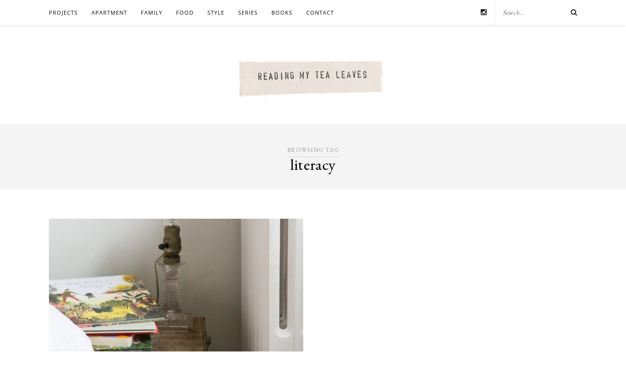

--- FILE ---
content_type: text/html; charset=UTF-8
request_url: https://readingmytealeaves.com/tag/literacy
body_size: 7878
content:
<!DOCTYPE html><html lang="en-US"><head><meta charset="UTF-8"><meta http-equiv="X-UA-Compatible" content="IE=edge"><meta name="viewport" content="width=device-width, initial-scale=1"><link media="all" href="https://readingmytealeaves.com/wp-content/cache/autoptimize/css/autoptimize_deb72748068703528405ce6592a0616a.css" rel="stylesheet"><title>literacy &#8211; Reading My Tea Leaves &#8211; Slow, simple, sustainable living.</title><link rel="profile" href="https://gmpg.org/xfn/11" /><link rel="shortcut icon" href="https://readingmytealeaves.com/wp-content/uploads/2020/11/FAVICON-1.png" /><link href='https://fonts.googleapis.com/css?family=Open+Sans' rel='stylesheet' type='text/css'><link href="https://fonts.googleapis.com/css?family=EB+Garamond" rel="stylesheet"><link href='https://fonts.googleapis.com/css?family=Josefin+Sans' rel='stylesheet' type='text/css'><link rel="alternate" type="application/rss+xml" title="Reading My Tea Leaves &#8211; Slow, simple, sustainable living. RSS Feed" href="https://readingmytealeaves.com/feed" /><link rel="alternate" type="application/atom+xml" title="Reading My Tea Leaves &#8211; Slow, simple, sustainable living. Atom Feed" href="https://readingmytealeaves.com/feed/atom" /><link rel="pingback" href="https://readingmytealeaves.com/xmlrpc.php" /><meta name='robots' content='max-image-preview:large' /><link rel='dns-prefetch' href='//maxcdn.bootstrapcdn.com' /><link rel='dns-prefetch' href='//fonts.googleapis.com' /><link rel="alternate" type="application/rss+xml" title="Reading My Tea Leaves - Slow, simple, sustainable living. &raquo; Feed" href="https://readingmytealeaves.com/feed" /><link rel="alternate" type="application/rss+xml" title="Reading My Tea Leaves - Slow, simple, sustainable living. &raquo; Comments Feed" href="https://readingmytealeaves.com/comments/feed" /><link rel="alternate" type="application/rss+xml" title="Reading My Tea Leaves - Slow, simple, sustainable living. &raquo; literacy Tag Feed" href="https://readingmytealeaves.com/tag/literacy/feed" /><link rel='stylesheet' id='font-awesome-4-css' href='//maxcdn.bootstrapcdn.com/font-awesome/4.1.0/css/font-awesome.min.css?ver=4.1.0' type='text/css' media='all' /><link rel='stylesheet' id='font-awesome-css' href='//maxcdn.bootstrapcdn.com/font-awesome/4.3.0/css/font-awesome.min.css?ver=6.9' type='text/css' media='all' /><link rel='stylesheet' id='default_body_font-css' href='https://fonts.googleapis.com/css?family=Lato%3A400%2C700%2C400italic%2C700italic&#038;subset=latin%2Clatin-ext&#038;ver=6.9' type='text/css' media='all' /><link rel='stylesheet' id='default_heading_font-css' href='https://fonts.googleapis.com/css?family=Playfair+Display%3A400%2C700%2C400italic%2C700italic&#038;subset=latin%2Clatin-ext&#038;ver=6.9' type='text/css' media='all' /> <script type="text/javascript" src="https://readingmytealeaves.com/wp-includes/js/jquery/jquery.min.js?ver=3.7.1" id="jquery-core-js"></script> <script type="text/javascript" id="stripe_nfpluginsettings-js-extra">var stripe_nfpluginsettings = {"clearLogRestUrl":"https://readingmytealeaves.com/wp-json/ninja-forms-stripe/v1/debug-log/delete-all","clearLogButtonId":"stripe_clear_debug_logger","downloadLogRestUrl":"https://readingmytealeaves.com/wp-json/ninja-forms-stripe/v1/debug-log/get-all","downloadLogButtonId":"stripe_download_debug_logger","_wpnonce":"1a2eec0d94"};
//# sourceURL=stripe_nfpluginsettings-js-extra</script> <link rel="https://api.w.org/" href="https://readingmytealeaves.com/wp-json/" /><link rel="alternate" title="JSON" type="application/json" href="https://readingmytealeaves.com/wp-json/wp/v2/tags/4043" /><link rel="EditURI" type="application/rsd+xml" title="RSD" href="https://readingmytealeaves.com/xmlrpc.php?rsd" /><meta name="generator" content="WordPress 6.9" /><link rel="preload" href="https://readingmytealeaves.com/wp-content/plugins/wordpress-popup/assets/hustle-ui/fonts/hustle-icons-font.woff2" as="font" type="font/woff2" crossorigin>  <script async src="https://www.googletagmanager.com/gtag/js?id=G-0Y6WBQ2NQF"></script> <script>window.dataLayer = window.dataLayer || [];
	function gtag(){dataLayer.push(arguments);}
	gtag('js', new Date());

	gtag('config', 'G-0Y6WBQ2NQF');</script> <script>(function(i,s,o,g,r,a,m){i['GoogleAnalyticsObject']=r;i[r]=i[r]||function(){
	  (i[r].q=i[r].q||[]).push(arguments)},i[r].l=1*new Date();a=s.createElement(o),
	  m=s.getElementsByTagName(o)[0];a.async=1;a.src=g;m.parentNode.insertBefore(a,m)
	  })(window,document,'script','//www.google-analytics.com/analytics.js','ga');
	
	  ga('create', 'UA-8685691-1', 'auto');
	  ga('send', 'pageview');</script> <link rel='stylesheet' id='hustle-fonts-css' href='https://fonts.bunny.net/css?family=Open+Sans%3Aregular%2C700%2Cbold&#038;display=swap&#038;ver=1.0' type='text/css' media='all' /></head><body class="archive tag tag-literacy tag-4043 wp-theme-rosemary wp-child-theme-rosemary-child"><div id="top-bar"><div class="container"><div id="nav-wrapper"><ul id="menu-top-menu" class="menu"><li id="menu-item-30679" class="menu-item menu-item-type-taxonomy menu-item-object-category menu-item-has-children menu-item-30679"><a href="https://readingmytealeaves.com/category/projects">projects</a><ul class="sub-menu"><li id="menu-item-33262" class="menu-item menu-item-type-taxonomy menu-item-object-category menu-item-33262"><a href="https://readingmytealeaves.com/category/projects/rose-pearlman" title="TK">rose pearlman</a></li><li id="menu-item-33263" class="menu-item menu-item-type-taxonomy menu-item-object-category menu-item-33263"><a href="https://readingmytealeaves.com/category/projects/rose-pearlman/rose-pearlman-diy-gift-guides">make your own gifts</a></li></ul></li><li id="menu-item-5489" class="menu-item menu-item-type-taxonomy menu-item-object-category menu-item-has-children menu-item-5489"><a href="https://readingmytealeaves.com/category/home">apartment</a><ul class="sub-menu"><li id="menu-item-33593" class="menu-item menu-item-type-taxonomy menu-item-object-category menu-item-33593"><a href="https://readingmytealeaves.com/category/home/small-improvements">small improvements</a></li><li id="menu-item-33592" class="menu-item menu-item-type-taxonomy menu-item-object-category menu-item-33592"><a href="https://readingmytealeaves.com/category/home/apartment-progress">apartment progress</a></li><li id="menu-item-33590" class="menu-item menu-item-type-taxonomy menu-item-object-category menu-item-33590"><a href="https://readingmytealeaves.com/category/life-in-a-tiny-apartment">life in a tiny apartment</a></li><li id="menu-item-33591" class="menu-item menu-item-type-taxonomy menu-item-object-category menu-item-33591"><a href="https://readingmytealeaves.com/category/projects/furniture-projects">furniture projects</a></li></ul></li><li id="menu-item-5588" class="menu-item menu-item-type-taxonomy menu-item-object-category menu-item-5588"><a href="https://readingmytealeaves.com/category/family">family</a></li><li id="menu-item-5490" class="menu-item menu-item-type-taxonomy menu-item-object-category menu-item-5490"><a href="https://readingmytealeaves.com/category/food">food</a></li><li id="menu-item-5829" class="menu-item menu-item-type-taxonomy menu-item-object-category menu-item-has-children menu-item-5829"><a href="https://readingmytealeaves.com/category/style">style</a><ul class="sub-menu"><li id="menu-item-5807" class="menu-item menu-item-type-taxonomy menu-item-object-category menu-item-5807"><a href="https://readingmytealeaves.com/category/wardrobe">wardrobe</a></li><li id="menu-item-5808" class="menu-item menu-item-type-taxonomy menu-item-object-category menu-item-5808"><a href="https://readingmytealeaves.com/category/beauty">beauty</a></li></ul></li><li id="menu-item-5583" class="menu-item menu-item-type-custom menu-item-object-custom menu-item-has-children menu-item-5583"><a href="#">series</a><ul class="sub-menu"><li id="menu-item-5809" class="menu-item menu-item-type-taxonomy menu-item-object-category menu-item-5809"><a href="https://readingmytealeaves.com/category/baby-proof">baby proof</a></li><li id="menu-item-5810" class="menu-item menu-item-type-taxonomy menu-item-object-category menu-item-5810"><a href="https://readingmytealeaves.com/category/growing-a-minimalist-wardrobe">growing a minimalist wardrobe</a></li><li id="menu-item-13468" class="menu-item menu-item-type-taxonomy menu-item-object-category menu-item-13468"><a href="https://readingmytealeaves.com/category/habit-shift">habit shift</a></li><li id="menu-item-5493" class="menu-item menu-item-type-taxonomy menu-item-object-category menu-item-5493"><a href="https://readingmytealeaves.com/category/life-in-a-tiny-apartment">life in a tiny apartment</a></li><li id="menu-item-5494" class="menu-item menu-item-type-taxonomy menu-item-object-category menu-item-5494"><a href="https://readingmytealeaves.com/category/make-believe">make-believe</a></li><li id="menu-item-5584" class="menu-item menu-item-type-taxonomy menu-item-object-category menu-item-5584"><a href="https://readingmytealeaves.com/category/my-week-in-objects">my week in objects</a></li><li id="menu-item-5811" class="menu-item menu-item-type-taxonomy menu-item-object-category menu-item-5811"><a href="https://readingmytealeaves.com/category/natural-beauty">natural beauty</a></li><li id="menu-item-9098" class="menu-item menu-item-type-taxonomy menu-item-object-category menu-item-9098"><a href="https://readingmytealeaves.com/category/simple-matters">simple matters</a></li><li id="menu-item-19512" class="menu-item menu-item-type-custom menu-item-object-custom menu-item-19512"><a href="https://readingmytealeaves.com/category/simple-stuff">simple stuff</a></li><li id="menu-item-24546" class="menu-item menu-item-type-taxonomy menu-item-object-category menu-item-24546"><a href="https://readingmytealeaves.com/category/waste-not">waste not</a></li></ul></li><li id="menu-item-5821" class="menu-item menu-item-type-post_type menu-item-object-page menu-item-5821"><a href="https://readingmytealeaves.com/p/books.html">books</a></li><li id="menu-item-7309" class="menu-item menu-item-type-custom menu-item-object-custom menu-item-has-children menu-item-7309"><a href="#">contact</a><ul class="sub-menu"><li id="menu-item-5461" class="menu-item menu-item-type-post_type menu-item-object-page menu-item-5461"><a href="https://readingmytealeaves.com/p/about-me.html">about</a></li><li id="menu-item-5783" class="menu-item menu-item-type-post_type menu-item-object-page menu-item-5783"><a href="https://readingmytealeaves.com/p/contact.html">contact</a></li><li id="menu-item-5463" class="menu-item menu-item-type-post_type menu-item-object-page menu-item-5463"><a href="https://readingmytealeaves.com/p/faq.html">FAQ</a></li></ul></li></ul></div><div class="menu-mobile"></div><div id="top-search"><form role="search" method="get" id="searchform" action="https://readingmytealeaves.com/"> <input type="text" placeholder="Search..." name="s" id="s" /></form> <i class="fa fa-search search-desktop"></i> <i class="fa fa-search search-toggle"></i></div><div class="show-search"><form role="search" method="get" id="searchform" action="https://readingmytealeaves.com/"> <input type="text" placeholder="Search..." name="s" id="s" /></form></div><div id="top-social" > <a href="https://instagram.com/readtealeaves" target="_blank"><i class="fa fa-instagram"></i></a></div></div></div><header id="header"><div class="container"><div id="logo"><h2><a href="https://readingmytealeaves.com"><noscript><img src="https://readingmytealeaves.com/wp-content/themes/rosemary/img/logo.png" alt="Reading My Tea Leaves &#8211; Slow, simple, sustainable living." /></noscript><img class="lazyload" src='data:image/svg+xml,%3Csvg%20xmlns=%22http://www.w3.org/2000/svg%22%20viewBox=%220%200%20210%20140%22%3E%3C/svg%3E' data-src="https://readingmytealeaves.com/wp-content/themes/rosemary/img/logo.png" alt="Reading My Tea Leaves &#8211; Slow, simple, sustainable living." /></a></h2></div></div></header><div class="archive-box"> <span>Browsing Tag</span><h1>literacy</h1></div><div class="container"><div id="content"><div id="main" class="fullwidth"><ul class="sp-grid"><li><article id="post-24772" class="grid-item post-24772 post type-post status-publish format-standard has-post-thumbnail hentry category-family category-gifts category-home tag-bookstores tag-childrens-books tag-childrens-literature tag-independent-bookstores tag-literacy tag-picture-books tag-reading"><div class="post-img"> <a href="https://readingmytealeaves.com/2018/11/baby-proof-bedtime-stories-lately-quiet-books-quiet-times.html"><img width="520" height="400" src="https://readingmytealeaves.com/wp-content/uploads/2018/11/childrens_books_reading_my_tea_leaves_IMG_2576-520x400.jpg" class="attachment-misc-thumb size-misc-thumb wp-post-image" alt="" decoding="async" fetchpriority="high" /></a></div><div class="post-header"><h2><a href="https://readingmytealeaves.com/2018/11/baby-proof-bedtime-stories-lately-quiet-books-quiet-times.html">baby proof: bedtime stories lately.</a></h2></div><div class="post-entry"><p>Both of my kids are off at school these days and it&#8217;s meant that at the end of the day they don&#8217;t have quite the stamina for the multi-book bedtimes that we&#8217;ve been used&hellip;</p></div><div class="list-meta"> <span class="date">November 15, 2018</span> <span class="comments-num"> <a href="https://readingmytealeaves.com/2018/11/baby-proof-bedtime-stories-lately-quiet-books-quiet-times.html#comments">35 Comments</a> </span></div></article></li></ul><div class="pagination"><div class="older"></div><div class="newer"></div></div></div></div></div><div id="instagram-footer"></div><div id="cf-footer-container"><div id="cf-footer-top"><div class="cf-subscribe"><h2 class="title">SUBSCRIBE TO TEA NOTES</h2><p>an occasional newsletter, very rarely about tea</p><div id="custom-substack-embed"></div> <script>const targetNode = document.getElementById("custom-substack-embed");
                      const config = { attributes: true, childList: true, subtree: true };
                      const observer = new MutationObserver((mutationList, observer) => {
                          for (const mutation of mutationList) {
                            if (mutation.type === "childList") {
                              if(mutation.addedNodes.length && mutation.addedNodes[0].tagName !== undefined && mutation.addedNodes[0].tagName == 'FORM') {
                                if(mutation.addedNodes[0].length) {
                                  mutation.addedNodes[0][0].placeholder = 'Email address...';
                                  mutation.addedNodes[0][1].style.border = '1px solid #000';
                                }
                                // console.log(mutation.addedNodes[0][0]);
                              }
                              // console.log("A child node has been added or removed.", mutation);
                            }
                          }
                        }
                      );

                      observer.observe(targetNode, config);</script> <script>window.CustomSubstackWidget = {
                        substackUrl: "eboyle.substack.com",
                        placeholder: "example@gmail.com",
                        buttonText: "Subscribe",
                        theme: "custom",
                        colors: {
                          primary: "#f3f3f3",
                          input: "#ffffff",
                          email: "#000000",
                          text: "#000000",
                        }
                      };</script> <script src="https://substackapi.com/widget.js" async></script> <div class="widget-content" style="display: none;"><div id="mc_embed_signup" class="follow-by-email-inner"><form action="//readingmytealeaves.us12.list-manage.com/subscribe/post?u=b79ae275873f87135f0fb5b93&id=bf9e08cb85" method="post" id="mc-embedded-subscribe-form" name="mc-embedded-subscribe-form" class="validate" target="_blank" novalidate><table width="100%"><tbody><tr><td> <input type="email" value="" name="EMAIL" class="required email follow-by-email-address" id="mce-EMAIL" placeholder="Email address..."></td><td width="64px"><div style="position: absolute; left: -5000px;" aria-hidden="true"><input type="text" name="b_b79ae275873f87135f0fb5b93_bf9e08cb85" tabindex="-1" value=""></div> <input type="submit" value="Subscribe" name="subscribe" id="mc-embedded-subscribe" class="button follow-by-email-submit"></td></tr><tr><td colspan="2"><div id="mce-responses" class="clear"><div class="response" id="mce-error-response" style="display:none"></div><div class="response" id="mce-success-response" style="display:none"></div></div></td></tr></tbody></table>  <script type='text/javascript' src='//s3.amazonaws.com/downloads.mailchimp.com/js/mc-validate.js'></script><script type='text/javascript'>(function($) {window.fnames = new Array(); window.ftypes = new Array();fnames[0]='EMAIL';ftypes[0]='email';fnames[1]='FNAME';ftypes[1]='text';fnames[2]='LNAME';ftypes[2]='text';fnames[3]='MMERGE3';ftypes[3]='text';}(jQuery));var $mcj = jQuery.noConflict(true);</script> </form></div></div></div><div class="cf-social-icons"><div id="footer-social" > <a href="https://instagram.com/readtealeaves" target="_blank"><i class="fa fa-instagram"></i></a></div></div></div><div id="cf-footer-bottom"><div class="back-to-top"> BACK TO TOP <span>➞</span></div></div></div><div id="footer"><div class="container"><p class="copyright left">© 2025 - All Rights Reserved.</p><p class="copyright right"></p><br clear="all" /><p class="siteby">Site by <a href="http://www.orangestatic.com/" title="Orange Static Interactive Agency" target="_blank">Orange Static</a></p></div></div> <script type="speculationrules">{"prefetch":[{"source":"document","where":{"and":[{"href_matches":"/*"},{"not":{"href_matches":["/wp-*.php","/wp-admin/*","/wp-content/uploads/*","/wp-content/*","/wp-content/plugins/*","/wp-content/themes/rosemary-child/*","/wp-content/themes/rosemary/*","/*\\?(.+)"]}},{"not":{"selector_matches":"a[rel~=\"nofollow\"]"}},{"not":{"selector_matches":".no-prefetch, .no-prefetch a"}}]},"eagerness":"conservative"}]}</script> <noscript><style>.lazyload{display:none;}</style></noscript><script data-noptimize="1">window.lazySizesConfig=window.lazySizesConfig||{};window.lazySizesConfig.loadMode=1;</script><script async data-noptimize="1" src='https://readingmytealeaves.com/wp-content/plugins/autoptimize/classes/external/js/lazysizes.min.js?ao_version=3.1.14'></script><div
 id="hustle-slidein-id-1"
 class="hustle-ui hustle-slidein hustle-palette--gray_slate hustle_module_id_1 module_id_1  " 
 data-id="1"
 data-render-id="0"
 data-tracking="enabled" 
 role="dialog"
 aria-modal="true"
 data-position="se"
 data-close-delay="false" 
 style="opacity: 0;"
 aria-label=" popup"
 ><div class="hustle-slidein-content"><div class="hustle-info hustle-info--default"><div class="hustle-main-wrapper"><div class="hustle-layout hustle-whole-module-cta"><button class="hustle-button-icon hustle-button-close has-background"> <span class="hustle-icon-close" aria-hidden="true"></span> <span class="hustle-screen-reader">Close this module</span> </button><div class="hustle-layout-content"><div class="hustle-content"><div class="hustle-content-wrap"><div class="hustle-group-content"><h1><em>Hi there!</em></h1><h2><em>I’m writing the <a href="https://eboyle.substack.com/subscribe?coupon=06ebba79" target="_blank" rel="noopener">MAKE/DO</a> newsletter these days.</em></h2><h2>Subscribe today and enjoy 10% off your first year!</h2></div></div></div></div><div class="hustle-layout-footer"><div class="hustle-cta-container"><a class="hustle-button hustle-button-cta " href="https://eboyle.substack.com/subscribe?coupon=06ebba79" target="_blank" data-cta-type="cta">10% off MAKE/DO</a></div></div></div></div></div></div></div><script type="text/javascript" id="stripe-handler-ng-js-extra">var wpASPNG = {"iframeUrl":"https://readingmytealeaves.com/asp-payment-box/","ppSlug":"asp-payment-box","prefetch":"0","ckey":"be24fb3b493691916c228d032d6850fd","aspDevMode":"1"};
//# sourceURL=stripe-handler-ng-js-extra</script> <script type="text/javascript" id="hui_scripts-js-extra">var hustleSettings = {"mobile_breakpoint":"1582"};
//# sourceURL=hui_scripts-js-extra</script> <script type="text/javascript" id="hustle_front-js-extra">var Modules = [{"settings":{"auto_close_success_message":"0","triggers":{"on_time_delay":"3","on_time_unit":"seconds","on_scroll":"scrolled","on_scroll_page_percent":20,"on_scroll_css_selector":"","enable_on_click_element":"1","on_click_element":"","enable_on_click_shortcode":"1","on_exit_intent_per_session":"1","on_exit_intent_delayed_time":"0","on_exit_intent_delayed_unit":"seconds","on_adblock_delay":"0","on_adblock_delay_unit":"seconds","trigger":["time","scroll"]},"animation_in":"no_animation","animation_out":"no_animation","after_close":"keep_show","expiration":365,"expiration_unit":"days","after_optin_expiration":365,"after_optin_expiration_unit":"days","after_cta_expiration":365,"after_cta2_expiration":365,"after_cta_expiration_unit":"days","after_cta2_expiration_unit":"days","on_submit":"nothing","on_submit_delay":"5","on_submit_delay_unit":"seconds","close_cta":"0","close_cta_time":"0","close_cta_unit":"seconds","hide_after_cta":"keep_show","hide_after_cta2":"keep_show","hide_after_subscription":"keep_show","is_schedule":"0","schedule":{"not_schedule_start":"1","start_date":"12/12/2023","start_hour":"12","start_minute":"00","start_meridiem_offset":"am","not_schedule_end":"1","end_date":"12/18/2023","end_hour":"11","end_minute":"59","end_meridiem_offset":"pm","active_days":"all","week_days":[],"is_active_all_day":"1","day_start_hour":"00","day_start_minute":"00","day_start_meridiem_offset":"am","day_end_hour":"11","day_end_minute":"59","day_end_meridiem_offset":"pm","time_to_use":"server","custom_timezone":"UTC"},"display_position":"se","auto_hide":"0","auto_hide_unit":"seconds","auto_hide_time":"5","after_close_trigger":["click_close_icon"]},"module_id":"1","blog_id":"0","module_name":"Stack signup","module_type":"slidein","active":"1","module_mode":"informational"}];
var incOpt = {"conditional_tags":{"is_single":false,"is_singular":false,"is_tag":true,"is_category":false,"is_author":false,"is_date":false,"is_post_type_archive":false,"is_404":false,"is_front_page":false,"is_search":false},"is_admin":"","real_page_id":"","thereferrer":"","actual_url":"readingmytealeaves.com/tag/literacy","full_actual_url":"https://readingmytealeaves.com/tag/literacy","native_share_enpoints":{"facebook":"https://www.facebook.com/sharer/sharer.php?u=https%3A%2F%2Freadingmytealeaves.com%2Ftag%2Fliteracy","twitter":"https://twitter.com/intent/tweet?url=https%3A%2F%2Freadingmytealeaves.com%2Ftag%2Fliteracy&text=baby%20proof%3A%20bedtime%20stories%20lately.","pinterest":"https://www.pinterest.com/pin/create/button/?url=https%3A%2F%2Freadingmytealeaves.com%2Ftag%2Fliteracy","reddit":"https://www.reddit.com/submit?url=https%3A%2F%2Freadingmytealeaves.com%2Ftag%2Fliteracy","linkedin":"https://www.linkedin.com/shareArticle?mini=true&url=https%3A%2F%2Freadingmytealeaves.com%2Ftag%2Fliteracy","vkontakte":"https://vk.com/share.php?url=https%3A%2F%2Freadingmytealeaves.com%2Ftag%2Fliteracy","whatsapp":"https://api.whatsapp.com/send?text=https%3A%2F%2Freadingmytealeaves.com%2Ftag%2Fliteracy","email":"mailto:?subject=baby%20proof%3A%20bedtime%20stories%20lately.&body=https%3A%2F%2Freadingmytealeaves.com%2Ftag%2Fliteracy"},"ajaxurl":"https://readingmytealeaves.com/wp-admin/admin-ajax.php","page_id":"4043","page_slug":"tag-literacy","is_upfront":"","script_delay":"3000"};
//# sourceURL=hustle_front-js-extra</script> <script type="text/javascript" src="https://maxcdn.bootstrapcdn.com/bootstrap/4.0.0/js/bootstrap.min.js?ver=6.9" id="bootstrapcdn-js"></script> <script id="wp-emoji-settings" type="application/json">{"baseUrl":"https://s.w.org/images/core/emoji/17.0.2/72x72/","ext":".png","svgUrl":"https://s.w.org/images/core/emoji/17.0.2/svg/","svgExt":".svg","source":{"concatemoji":"https://readingmytealeaves.com/wp-includes/js/wp-emoji-release.min.js?ver=6.9"}}</script> <script type="module">/*! This file is auto-generated */
const a=JSON.parse(document.getElementById("wp-emoji-settings").textContent),o=(window._wpemojiSettings=a,"wpEmojiSettingsSupports"),s=["flag","emoji"];function i(e){try{var t={supportTests:e,timestamp:(new Date).valueOf()};sessionStorage.setItem(o,JSON.stringify(t))}catch(e){}}function c(e,t,n){e.clearRect(0,0,e.canvas.width,e.canvas.height),e.fillText(t,0,0);t=new Uint32Array(e.getImageData(0,0,e.canvas.width,e.canvas.height).data);e.clearRect(0,0,e.canvas.width,e.canvas.height),e.fillText(n,0,0);const a=new Uint32Array(e.getImageData(0,0,e.canvas.width,e.canvas.height).data);return t.every((e,t)=>e===a[t])}function p(e,t){e.clearRect(0,0,e.canvas.width,e.canvas.height),e.fillText(t,0,0);var n=e.getImageData(16,16,1,1);for(let e=0;e<n.data.length;e++)if(0!==n.data[e])return!1;return!0}function u(e,t,n,a){switch(t){case"flag":return n(e,"\ud83c\udff3\ufe0f\u200d\u26a7\ufe0f","\ud83c\udff3\ufe0f\u200b\u26a7\ufe0f")?!1:!n(e,"\ud83c\udde8\ud83c\uddf6","\ud83c\udde8\u200b\ud83c\uddf6")&&!n(e,"\ud83c\udff4\udb40\udc67\udb40\udc62\udb40\udc65\udb40\udc6e\udb40\udc67\udb40\udc7f","\ud83c\udff4\u200b\udb40\udc67\u200b\udb40\udc62\u200b\udb40\udc65\u200b\udb40\udc6e\u200b\udb40\udc67\u200b\udb40\udc7f");case"emoji":return!a(e,"\ud83e\u1fac8")}return!1}function f(e,t,n,a){let r;const o=(r="undefined"!=typeof WorkerGlobalScope&&self instanceof WorkerGlobalScope?new OffscreenCanvas(300,150):document.createElement("canvas")).getContext("2d",{willReadFrequently:!0}),s=(o.textBaseline="top",o.font="600 32px Arial",{});return e.forEach(e=>{s[e]=t(o,e,n,a)}),s}function r(e){var t=document.createElement("script");t.src=e,t.defer=!0,document.head.appendChild(t)}a.supports={everything:!0,everythingExceptFlag:!0},new Promise(t=>{let n=function(){try{var e=JSON.parse(sessionStorage.getItem(o));if("object"==typeof e&&"number"==typeof e.timestamp&&(new Date).valueOf()<e.timestamp+604800&&"object"==typeof e.supportTests)return e.supportTests}catch(e){}return null}();if(!n){if("undefined"!=typeof Worker&&"undefined"!=typeof OffscreenCanvas&&"undefined"!=typeof URL&&URL.createObjectURL&&"undefined"!=typeof Blob)try{var e="postMessage("+f.toString()+"("+[JSON.stringify(s),u.toString(),c.toString(),p.toString()].join(",")+"));",a=new Blob([e],{type:"text/javascript"});const r=new Worker(URL.createObjectURL(a),{name:"wpTestEmojiSupports"});return void(r.onmessage=e=>{i(n=e.data),r.terminate(),t(n)})}catch(e){}i(n=f(s,u,c,p))}t(n)}).then(e=>{for(const n in e)a.supports[n]=e[n],a.supports.everything=a.supports.everything&&a.supports[n],"flag"!==n&&(a.supports.everythingExceptFlag=a.supports.everythingExceptFlag&&a.supports[n]);var t;a.supports.everythingExceptFlag=a.supports.everythingExceptFlag&&!a.supports.flag,a.supports.everything||((t=a.source||{}).concatemoji?r(t.concatemoji):t.wpemoji&&t.twemoji&&(r(t.twemoji),r(t.wpemoji)))});
//# sourceURL=https://readingmytealeaves.com/wp-includes/js/wp-emoji-loader.min.js</script> <script defer src="https://readingmytealeaves.com/wp-content/cache/autoptimize/js/autoptimize_7143e0bf695f82bfa90b38319270a8a4.js"></script><script defer src="https://static.cloudflareinsights.com/beacon.min.js/vcd15cbe7772f49c399c6a5babf22c1241717689176015" integrity="sha512-ZpsOmlRQV6y907TI0dKBHq9Md29nnaEIPlkf84rnaERnq6zvWvPUqr2ft8M1aS28oN72PdrCzSjY4U6VaAw1EQ==" data-cf-beacon='{"version":"2024.11.0","token":"b5e0b5868eb24ffbab712989408d1a9b","r":1,"server_timing":{"name":{"cfCacheStatus":true,"cfEdge":true,"cfExtPri":true,"cfL4":true,"cfOrigin":true,"cfSpeedBrain":true},"location_startswith":null}}' crossorigin="anonymous"></script>
</body></html>

--- FILE ---
content_type: text/css
request_url: https://readingmytealeaves.com/wp-content/cache/autoptimize/css/autoptimize_deb72748068703528405ce6592a0616a.css
body_size: 32093
content:
img:is([sizes=auto i],[sizes^="auto," i]){contain-intrinsic-size:3000px 1500px}
@charset "UTF-8";@font-face{font-family:'uberbox';src:url(//readingmytealeaves.com/wp-content/plugins/uber-grid/vendor/uberbox/dist/font/uberbox.eot?24950036);src:url(//readingmytealeaves.com/wp-content/plugins/uber-grid/vendor/uberbox/dist/font/uberbox.eot?24950036#iefix) format("embedded-opentype"),url(//readingmytealeaves.com/wp-content/plugins/uber-grid/vendor/uberbox/dist/../font/uberbox.woff?24950036) format("woff"),url(//readingmytealeaves.com/wp-content/plugins/uber-grid/vendor/uberbox/dist/../font/uberbox.ttf?24950036) format("truetype"),url(//readingmytealeaves.com/wp-content/plugins/uber-grid/vendor/uberbox/dist/../font/uberbox.svg?24950036#uberbox) format("svg");font-weight:400;font-style:normal}[class^=uberbox-icon-]:before,[class*=" uberbox-icon-"]:before{font-family:"uberbox";font-style:normal;font-weight:400;speak:none;display:inline-block;text-decoration:inherit;width:1em;margin-right:.2em;text-align:center;font-variant:normal;text-transform:none;line-height:1em;margin-left:.2em}.uberbox-icon-arrow:before{content:'\e800'}.uberbox-icon-close:before{content:'\e801'}.uberbox-icon-arrows-ccw:before{content:'\e802'}.uberbox-icon-share:before{content:'\e803'}.uberbox-icon-fullscreen:before{content:'\e804'}.uberbox-icon-exit-fullscreen:before{content:'\e805'}.uberbox-icon-download:before{content:'\e806'}.uberbox-icon-duckduckgo:before{content:'\e80f'}.uberbox-icon-aim:before{content:'\e810'}.uberbox-icon-delicious:before{content:'\e812'}.uberbox-icon-paypal:before{content:'\e814'}.uberbox-icon-flattr:before{content:'\e815'}.uberbox-icon-android:before{content:'\e816'}.uberbox-icon-eventful:before{content:'\e817'}.uberbox-icon-smashmag:before{content:'\e818'}.uberbox-icon-googleplus:before{content:'\e819'}.uberbox-icon-wikipedia:before{content:'\e81a'}.uberbox-icon-lanyrd:before{content:'\e81b'}.uberbox-icon-calendar:before{content:'\e81c'}.uberbox-icon-stumbleupon:before{content:'\e81d'}.uberbox-icon-fivehundredpx:before{content:'\e81e'}.uberbox-icon-pinterest:before{content:'\e81f'}.uberbox-icon-bitcoin:before{content:'\e820'}.uberbox-icon-w3c:before{content:'\e821'}.uberbox-icon-foursquare:before{content:'\e822'}.uberbox-icon-html5:before{content:'\e823'}.uberbox-icon-ie:before{content:'\e824'}.uberbox-icon-call:before{content:'\e825'}.uberbox-icon-grooveshark:before{content:'\e826'}.uberbox-icon-ninetyninedesigns:before{content:'\e827'}.uberbox-icon-forrst:before{content:'\e828'}.uberbox-icon-digg:before{content:'\e829'}.uberbox-icon-spotify:before{content:'\e82a'}.uberbox-icon-reddit:before{content:'\e82b'}.uberbox-icon-guest:before{content:'\e82c'}.uberbox-icon-gowalla:before{content:'\e82d'}.uberbox-icon-appstore:before{content:'\e82e'}.uberbox-icon-blogger:before{content:'\e82f'}.uberbox-icon-cc:before{content:'\e830'}.uberbox-icon-dribbble:before{content:'\e831'}.uberbox-icon-evernote:before{content:'\e832'}.uberbox-icon-flickr:before{content:'\e833'}.uberbox-icon-google:before{content:'\e834'}.uberbox-icon-viadeo:before{content:'\e835'}.uberbox-icon-instapaper:before{content:'\e836'}.uberbox-icon-weibo:before{content:'\e837'}.uberbox-icon-klout:before{content:'\e838'}.uberbox-icon-linkedin:before{content:'\e839'}.uberbox-icon-meetup:before{content:'\e83a'}.uberbox-icon-vk:before{content:'\e83b'}.uberbox-icon-plancast:before{content:'\e83c'}.uberbox-icon-disqus:before{content:'\e83d'}.uberbox-icon-rss:before{content:'\e83e'}.uberbox-icon-skype:before{content:'\e83f'}.uberbox-icon-twitter:before{content:'\e840'}.uberbox-icon-youtube:before{content:'\e841'}.uberbox-icon-vimeo:before{content:'\e842'}.uberbox-icon-windows:before{content:'\e843'}.uberbox-icon-xing:before{content:'\e844'}.uberbox-icon-yahoo:before{content:'\e845'}.uberbox-icon-chrome:before{content:'\e846'}.uberbox-icon-email:before{content:'\e847'}.uberbox-icon-macstore:before{content:'\e848'}.uberbox-icon-myspace:before{content:'\e849'}.uberbox-icon-podcast:before{content:'\e84a'}.uberbox-icon-amazon:before{content:'\e84b'}.uberbox-icon-steam:before{content:'\e84c'}.uberbox-icon-cloudapp:before{content:'\e84d'}.uberbox-icon-dropbox:before{content:'\e84e'}.uberbox-icon-ebay:before{content:'\e84f'}.uberbox-icon-facebook:before{content:'\e850'}.uberbox-icon-github:before{content:'\e851'}.uberbox-icon-github-circled:before{content:'\e852'}.uberbox-icon-googleplay:before{content:'\e853'}.uberbox-icon-itunes:before{content:'\e854'}.uberbox-icon-plurk:before{content:'\e855'}.uberbox-icon-songkick:before{content:'\e856'}.uberbox-icon-lastfm:before{content:'\e857'}.uberbox-icon-gmail:before{content:'\e858'}.uberbox-icon-pinboard:before{content:'\e859'}.uberbox-icon-openid:before{content:'\e85a'}.uberbox-icon-quora:before{content:'\e85b'}.uberbox-icon-soundcloud:before{content:'\e85c'}.uberbox-icon-tumblr:before{content:'\e85d'}.uberbox-icon-eventasaurus:before{content:'\e85e'}.uberbox-icon-wordpress:before{content:'\e85f'}.uberbox-icon-yelp:before{content:'\e860'}.uberbox-icon-intensedebate:before{content:'\e861'}.uberbox-icon-eventbrite:before{content:'\e862'}.uberbox-icon-scribd:before{content:'\e863'}.uberbox-icon-posterous:before{content:'\e864'}.uberbox-icon-stripe:before{content:'\e865'}.uberbox-icon-opentable:before{content:'\e866'}.uberbox-icon-cart:before{content:'\e867'}.uberbox-icon-print:before{content:'\e868'}.uberbox-icon-angellist:before{content:'\e869'}.uberbox-icon-instagram:before{content:'\e86a'}.uberbox-icon-dwolla:before{content:'\e86b'}.uberbox-icon-appnet:before{content:'\e86c'}.uberbox-icon-statusnet:before{content:'\e86d'}.uberbox-icon-acrobat:before{content:'\e86e'}.uberbox-icon-drupal:before{content:'\e86f'}.uberbox-icon-buffer:before{content:'\e870'}.uberbox-icon-pocket:before{content:'\e871'}.uberbox-icon-bitbucket:before{content:'\e872'}.uberbox-icon-lego:before{content:'\e873'}.uberbox-icon-login:before{content:'\e874'}.uberbox-icon-stackoverflow:before{content:'\e875'}.uberbox-icon-hackernews:before{content:'\e876'}.uberbox-icon-lkdto:before{content:'\e877'}.uberbox-overlay{background:rgba(0,0,0,.9);position:fixed;left:0;top:0;width:100%;height:100%;opacity:0;-webkit-transition:all .6s;transition:all .6s;z-index:100000}.uberbox-overlay.visible{opacity:1}@-webkit-keyframes uberbox-spin{0%{-webkit-transform:matrix(-1,0,0,1,0,0) rotate(0deg);transform:matrix(-1,0,0,1,0,0) rotate(0deg)}100%{-webkit-transform:matrix(-1,0,0,1,0,0) rotate(-359deg);transform:matrix(-1,0,0,1,0,0) rotate(-359deg)}}@keyframes uberbox-spin{0%{-webkit-transform:matrix(-1,0,0,1,0,0) rotate(0deg);transform:matrix(-1,0,0,1,0,0) rotate(0deg)}100%{-webkit-transform:matrix(-1,0,0,1,0,0) rotate(-359deg);transform:matrix(-1,0,0,1,0,0) rotate(-359deg)}}.uberbox-loader{display:block;position:fixed;top:50%;left:50%;color:#fff;height:72px;width:72x;margin-top:-36px;margin-left:-36px;-webkit-clip-path:circle(36px at 36px 36px);clip-path:circle(36px at 36px 36px);-webkit-transition:-webkit-transform .5s;transition:transform .5s}.uberbox-loader:before{-webkit-animation:uberbox-spin 2s infinite linear;animation:uberbox-spin 2s infinite linear;font-size:48px;-webkit-transform:matrix(-1,0,0,1,0,0);-ms-transform:matrix(-1,0,0,1,0,0);transform:matrix(-1,0,0,1,0,0);position:absolute;top:6px;left:6px;margin:0}.uberbox{position:fixed;left:0;top:0;width:100%;height:100%;z-index:100001;overflow:hidden}.uberbox-toolbar-wrapper{position:fixed;left:0;top:0;right:0;z-index:100005}.uberbox-toolbar{position:absolute;padding:0;z-index:100005;height:42px;opacity:0;-webkit-transition:opacity .3s;transition:opacity .3s;top:3px;right:15px;font-size:13px;text-transform:none}.uberbox-toolbar.uberbox-visible{opacity:1}.uberbox-toolbar *[data-action]{position:relative;float:right;font-size:15px;font-weight:200;font-family:'Open Sans','Helvetica Neue',Helvetica,Arial,sans-serif;border:none;line-height:1;padding:0;margin:0 0 0 18px;background:0 0;color:#fff;text-decoration:none;color:#aaa;line-height:40px;-webkit-transition:color .3s;transition:color .3s;cursor:pointer;text-transform:none;outline:none}.uberbox-toolbar *[data-action].uberbox-disabled{display:none}.uberbox-toolbar *[data-action]:active{box-shadow:none;outline:none}.uberbox-toolbar *[data-action][data-action=close]{opacity:1;color:#fff}.uberbox-toolbar *[data-action]:hover{color:#fff;outline:none}.uberbox-toolbar *[data-action]:hover .uberbox-tooltip{opacity:1}.uberbox-share-menu{position:absolute;top:100%;right:-40px;background:#fff;z-index:6;width:200px;text-align:left;border-radius:3px;-webkit-transition:opacity .3s;transition:opacity .3s}.uberbox-share-menu:after{position:absolute;top:-6px;right:43px;display:block;content:'';border-left:6px solid transparent;border-right:6px solid transparent;border-bottom:6px solid #fff}.uberbox-share-menu a{display:block;line-height:24px;font-size:13px;padding:3px 18px 3px 9px;text-decoration:none;color:#444;-webkit-transition:background-color .3s;transition:background-color .3s}.uberbox-share-menu a i{font-size:16px;margin-right:.75em}.uberbox-share-menu a:hover{background:#eee}.uberbox-toolbar *[data-action=share] .uberbox-share-menu{display:none;opacity:0}.uberbox-toolbar *[data-action=share].uberbox-active .uberbox-share-overlay{position:fixed;left:0;right:0;top:0;bottom:0;background:#000;opacity:.3;cursor:default;z-index:5}.uberbox-toolbar *[data-action=share].uberbox-active .uberbox-share-menu{display:block}.uberbox-toolbar *[data-action=share].uberbox-active .uberbox-share-menu.uberbox-active{opacity:1}.uberbox-tooltip{position:absolute;left:50%;bottom:4px;font-size:12px;font-weight:200;font-family:'Open Sans','Helvetica Neue',Helvetica,Arial,sans-serif;color:#fff;line-height:18px;-webkit-transform:translate(-50%,100%);-ms-transform:translate(-50%,100%);transform:translate(-50%,100%);opacity:0;background:#333;border-radius:2px;padding:3px 9px;-webkit-transition:opacity .3s;transition:opacity .3s;white-space:nowrap}.uberbox-tooltip:after{display:block;content:'';border-left:3px solid transparent;border-right:3px solid transparent;border-bottom:3px solid #333;position:absolute;left:50%;margin-left:-3px;top:-3px}.uberbox-lightbox-wrapper{position:absolute;z-index:100002;left:0;right:0;bottom:0;top:0}.uberbox-lightbox-wrapper .uberbox-lightbox-content{width:100%;height:100%;position:absolute;left:0;top:0}.uberbox-next,.uberbox-prev{position:fixed;color:#fff;font-size:54px;cursor:pointer;z-index:5;color:#fff;opacity:.6;-webkit-transition:opacity .3s;transition:opacity .3s;background:0 0;-webkit-user-select:none;-moz-user-select:none;-ms-user-select:none;user-select:none}.uberbox-next:hover,.uberbox-prev:hover{opacity:1}.uberbox-next.uberbox-disabled,.uberbox-prev.uberbox-disabled{opacity:.15;cursor:default}.uberbox-next.uberbox-disabled:hover,.uberbox-prev.uberbox-disabled:hover{opacity:.15}.uberbox-next:active,.uberbox-next:focus,.uberbox-prev:active,.uberbox-prev:focus{outline:none;background:0 0}.uberbox-next i,.uberbox-prev i{position:absolute;display:block}.uberbox-vertical .uberbox-next,.uberbox-vertical .uberbox-prev{left:50%}.uberbox-vertical .uberbox-next,.uberbox-vertical .uberbox-prev{left:20%;right:20%;height:90px}.uberbox-vertical .uberbox-prev{top:0}.uberbox-vertical .uberbox-prev i{top:9px;margin-left:-26px;left:50%;border-radus:0 0 4px 4px}.uberbox-vertical .uberbox-prev i:before{font-family:"uberbox";font-style:normal;font-weight:400;speak:none;display:inline-block;text-decoration:inherit;width:1em;margin-right:.2em;text-align:center;font-variant:normal;text-transform:none;line-height:1em;margin-left:.2em}.uberbox-vertical .uberbox-prev i:before{content:'\e800';-webkit-transform:rotate(-90deg);-ms-transform:rotate(-90deg);transform:rotate(-90deg);-webkit-transform-origin:center;-ms-transform-origin:center;transform-origin:center}.uberbox-vertical .uberbox-next{bottom:0}.uberbox-vertical .uberbox-next i{bottom:9px;left:50%;margin-left:-26px;border-radius:4px 4px 0 0}.uberbox-vertical .uberbox-next i:before{font-family:"uberbox";font-style:normal;font-weight:400;speak:none;display:inline-block;text-decoration:inherit;width:1em;margin-right:.2em;text-align:center;font-variant:normal;text-transform:none;line-height:1em;margin-left:.2em}.uberbox-vertical .uberbox-next i:before{content:'\e800';-webkit-transform:rotate(90deg);-ms-transform:rotate(90deg);transform:rotate(90deg);-webkit-transform-origin:center;-ms-transform-origin:center;transform-origin:center}.uberbox-vertical.uberbox-has-carousel .uberbox-next,.uberbox-vertical.uberbox-has-carousel .uberbox-prev{margin-left:-180px}.uberbox-horizontal .uberbox-next,.uberbox-horizontal .uberbox-prev{top:45px;bottom:0;width:60px}.uberbox-horizontal .uberbox-next i,.uberbox-horizontal .uberbox-prev i{text-align:center;display:inline-block;width:100%;margin:-38px 0 0;padding:15px 0;top:50%}.uberbox-horizontal .uberbox-next i:before,.uberbox-horizontal .uberbox-prev i:before{font-family:"uberbox";font-style:normal;font-weight:400;speak:none;display:inline-block;text-decoration:inherit;width:1em;margin-right:.2em;text-align:center;font-variant:normal;text-transform:none;line-height:1em;margin-left:.2em}.uberbox-horizontal .uberbox-next i:before,.uberbox-horizontal .uberbox-prev i:before{margin:0}.uberbox-horizontal.uberbox-has-carousel .uberbox-next,.uberbox-horizontal.uberbox-has-carousel .uberbox-prev{bottom:130px}.uberbox-horizontal.uberbox-has-carousel .uberbox-next i,.uberbox-horizontal.uberbox-has-carousel .uberbox-prev i{margin-top:-28px}.uberbox-horizontal .uberbox-prev{left:0;width:54px}.uberbox-horizontal .uberbox-prev i{border-radius:0 4px 4px 0}.uberbox-horizontal .uberbox-prev i:before{content:'\e800';-webkit-transform:rotate(180deg);-ms-transform:rotate(180deg);transform:rotate(180deg);-webkit-transform-origin:50% 50%;-ms-transform-origin:50% 50%;transform-origin:50% 50%}.uberbox-horizontal .uberbox-next{right:0}.uberbox-horizontal .uberbox-next i{border-radius:4px 0 0 4px}.uberbox-horizontal .uberbox-next i:before{content:'\e800';-webkit-transform-origin:50% 50%;-ms-transform-origin:50% 50%;transform-origin:50% 50%}@media screen and (orientation:portrait){.uberbox .uberbox-next,.uberbox .uberbox-prev{font-size:20px;height:42px;width:30px;bottom:auto;line-height:42px}.uberbox .uberbox-next i,.uberbox .uberbox-prev i{margin:none;position:static;padding:0;display:inline}.uberbox .uberbox-prev{left:12px;top:3px}.uberbox .uberbox-next{left:36px;top:3px}}.uberbox-lightbox-item{position:fixed;z-index:1;left:6px;top:42px;right:6px;bottom:20px;-webkit-transition:opacity .3s;transition:opacity .3s;opacity:0}.uberbox-lightbox-item.uberbox-enable-transition{-webkit-transition:all .3s;transition:all .3s;opacity:1}.uberbox-lightbox-item.uberbox-current{z-index:2}.uberbox-lightbox-item.uberblox-loaded{opacity:1}@media only screen and (max-width:767px){.uberbox-lightbox-item{left:6px;top:45px;right:6px;bottom:6px}}@media only screen and (min-width:1024px){.uberbox-vertical .uberbox-lightbox-item{left:30px;right:30px;top:90px;bottom:90px}}.uberbox-vertical.uberbox-has-carousel .uberbox-lightbox-item{right:30px}@media only screen and (min-width:1024px){.uberbox-vertical.uberbox-has-carousel .uberbox-lightbox-item{right:180px}}@media only screen and (min-width:1024px){.uberbox-horizontal .uberbox-lightbox-item{left:0;right:0;bottom:45px;top:45px}}@media only screen and (min-width:1024px){.uberbox-horizontal.uberbox-has-carousel .uberbox-lightbox-item{bottom:130px}}.uberbox-lightbox-item.uberbox-no-description .uberbox-lightbox-item-content-wrapper{position:absolute;left:0;right:0;top:0;bottom:0;-webkit-transform:none;-ms-transform:none;transform:none}.uberbox-lightbox-item.uberbox-no-description .uberbox-item-object{position:absolute;bottom:0;top:0;left:0;right:0}.uberbox-lightbox-item.uberbox-no-description .uberbox-iframe-content{width:100%;height:100%}.uberbox-lightbox-item.uberbox-no-description .uberbox-iframe-content iframe{width:100%;height:100%}.uberbox-lightbox-item.uberbox-no-description .uberbox-image-content{width:100%;height:100%}.uberbox-lightbox-item.uberbox-no-description .uberbox-image-content img{position:absolute;max-width:100%;max-height:100%;left:50%;top:50%;-webkit-transform:translate(-50%,-50%);-ms-transform:translate(-50%,-50%);transform:translate(-50%,-50%)}.uberbox-lightbox-item.uberbox-description-mini .uberbox-item-object{bottom:50px;top:0;left:0;right:0}.uberbox-lightbox-item.uberbox-description-mini .uberbox-item-object>div{max-width:100%;max-height:100%}.uberbox-lightbox-item.uberbox-description-mini .uberbox-lightbox-item-content-wrapper{position:absolute;left:0;right:0;top:0;bottom:0;-webkit-transform:none;-ms-transform:none;transform:none}.uberbox-lightbox-item.uberbox-description-mini .uberbox-item-description{position:absolute;bottom:0;left:50%;-webkit-transform:translate(-50%,0);-ms-transform:translate(-50%,0);transform:translate(-50%,0);padding:10px 0 0;box-sizing:content-box;line-height:18px;margin:0 auto;color:#fff;font-family:myriad-pro,'Myriad Pro','Helvetica Neue',Helvetica,Arial,sans-serif;line-height:20px;height:40px;overflow-y:hidden;font-smoothing:auto;text-rendering:optimizeLegibility;font-weight:200;font-size:11px;color:#bbb;text-align:center}.uberbox-lightbox-item.uberbox-description-mini .uberbox-item-description h2{font-size:13px;font-weight:400;line-height:20px;font-family:myriad-pro,'Myriad Pro','Helvetica Neue',Helvetica,Arial,sans-serif;margin:0;padding:0;color:#ccc}.uberbox-lightbox-item.uberbox-description-mini .uberbox-iframe-content{width:100%;height:100%}.uberbox-lightbox-item.uberbox-description-mini .uberbox-iframe-content iframe{width:100%;height:100%}.uberbox-lightbox-item.uberbox-description-mini.uberbox-natural-fit .uberbox-item-object,.uberbox-lightbox-item.uberbox-no-description.uberbox-natural-fit .uberbox-item-object{position:absolute;left:60px;right:60px;bottom:50px;top:0}.uberbox-lightbox-item.uberbox-description-mini.uberbox-natural-fit .uberbox-image-content,.uberbox-lightbox-item.uberbox-no-description.uberbox-natural-fit .uberbox-image-content{position:absolute;top:0;left:0;right:0;bottom:0}.uberbox-lightbox-item.uberbox-description-mini.uberbox-natural-fit .uberbox-image-content img,.uberbox-lightbox-item.uberbox-no-description.uberbox-natural-fit .uberbox-image-content img{display:block;position:absolute;top:50%;left:50%;-webkit-transform:translate(-50%,-50%);-ms-transform:translate(-50%,-50%);transform:translate(-50%,-50%);max-height:100%;max-width:100%}.uberbox-lightbox-item.uberbox-description-mini.uberbox-fit-width .uberbox-image-content,.uberbox-lightbox-item.uberbox-no-description.uberbox-fit-width .uberbox-image-content{position:absolute;top:50%;-webkit-transform:translate(0,-50%);-ms-transform:translate(0,-50%);transform:translate(0,-50%)}.uberbox-lightbox-item.uberbox-description-mini.uberbox-fit-width .uberbox-image-content img,.uberbox-lightbox-item.uberbox-no-description.uberbox-fit-width .uberbox-image-content img{width:100%;margin:0 auto}.uberbox-lightbox-item.uberbox-description-mini.uberbox-fit-height .uberbox-image-content,.uberbox-lightbox-item.uberbox-no-description.uberbox-fit-height .uberbox-image-content{position:absolute;left:0;right:0;top:0;bottom:0}.uberbox-lightbox-item.uberbox-description-mini.uberbox-fit-height .uberbox-image-content img,.uberbox-lightbox-item.uberbox-no-description.uberbox-fit-height .uberbox-image-content img{height:100%;display:block;margin:0 auto}@media only screen and (max-width:767px){.uberbox-lightbox-item.uberbox-description-mini,.uberbox-lightbox-item.uberbox-no-description{top:0}.uberbox-lightbox-item.uberbox-description-mini .uberbox-item-object,.uberbox-lightbox-item.uberbox-no-description .uberbox-item-object{position:absolute;left:0;right:0;top:42px;bottom:50px}.uberbox-lightbox-item.uberbox-description-mini .uberbox-item-description,.uberbox-lightbox-item.uberbox-no-description .uberbox-item-description{width:90%}}@media only screen and (max-width:767px) and (orientation:landscape){.uberbox-lightbox-item.uberbox-description-mini .uberbox-item-object,.uberbox-lightbox-item.uberbox-no-description .uberbox-item-object{bottom:30px;top:20px}.uberbox-lightbox-item.uberbox-description-mini .uberbox-item-description,.uberbox-lightbox-item.uberbox-no-description .uberbox-item-description{line-height:12px;height:26px}.uberbox-lightbox-item.uberbox-description-mini .uberbox-item-description h2,.uberbox-lightbox-item.uberbox-no-description .uberbox-item-description h2{line-height:12px}}@media only screen and (min-width:1024px){.uberbox-lightbox-item.uberbox-description-mini .uberbox-item-object,.uberbox-lightbox-item.uberbox-no-description .uberbox-item-object{position:absolute;left:60px;right:60px;bottom:60px;top:0}.uberbox-lightbox-item.uberbox-description-mini .uberbox-item-description,.uberbox-lightbox-item.uberbox-no-description .uberbox-item-description{width:400px}}.uberbox-lightbox-item.uberbox-no-description .uberbox-item-object{bottom:0}.uberbox-lightbox-item.uberbox-description-right,.uberbox-lightbox-item.uberbox-description-bottom{font-weight:200;color:#444;line-height:20px;font-size:13px}.uberbox-lightbox-item.uberbox-description-right:after,.uberbox-lightbox-item.uberbox-description-bottom:after{display:none;clear:both}.uberbox-lightbox-item.uberbox-description-right h2,.uberbox-lightbox-item.uberbox-description-bottom h2{color:#000;font-weight:200;font-size:24px;padding-bottom:12px}.uberbox-lightbox-item.uberbox-description-right h3,.uberbox-lightbox-item.uberbox-description-bottom h3{color:#888;font-weight:200;text-transform:uppercase;font-size:13px}.uberbox-lightbox-item.uberbox-description-right p,.uberbox-lightbox-item.uberbox-description-bottom p{margin-bottom:18px}@media only screen and (min-width:1024px){.uberbox-lightbox-item.uberbox-description-right,.uberbox-lightbox-item.uberbox-description-bottom{font-size:16px;line-height:28px}.uberbox-lightbox-item.uberbox-description-right h2,.uberbox-lightbox-item.uberbox-description-bottom h2{font-size:32px;line-height:40px;padding-bottom:8px}.uberbox-lightbox-item.uberbox-description-right h3,.uberbox-lightbox-item.uberbox-description-bottom h3{font-size:15px;line-height:20px;margin-bottom:12px}.uberbox-lightbox-item.uberbox-description-right p,.uberbox-lightbox-item.uberbox-description-bottom p{margin-bottom:24px}}.uberbox-lightbox-item.uberbox-description-right .uberbox-item-description{background:#fff;box-sizing:border-box;overflow:auto}@media only screen and (min-width:1024px){.uberbox-lightbox-item.uberbox-description-right .uberbox-lightbox-item-content-wrapper{position:absolute;top:50%;left:50%;-webkit-transform:translate(-50%,-50%);-ms-transform:translate(-50%,-50%);transform:translate(-50%,-50%);width:80%;height:100%;max-width:1200px}.uberbox-lightbox-item.uberbox-description-right .uberbox-item-object{position:static;float:none;margin-right:55%}.uberbox-lightbox-item.uberbox-description-right .uberbox-image-content{height:100%;overflow:hidden}.uberbox-lightbox-item.uberbox-description-right .uberbox-image-content img{position:absolute;top:50%;left:50%;-webkit-transform:translate(-50%,-50%);-ms-transform:translate(-50%,-50%);transform:translate(-50%,-50%);max-width:100%;max-height:100%}.uberbox-lightbox-item.uberbox-description-right.uberbox-fit-oversized .uberbox-image-content{position:absolute;top:0;bottom:0;left:0;right:0;width:auto;height:auto}.uberbox-lightbox-item.uberbox-description-right.uberbox-fit-width-oversized .uberbox-image-content img{width:100%;max-height:none}.uberbox-lightbox-item.uberbox-description-right.uberbox-fit-height-oversized .uberbox-image-content img{height:100%;max-width:none}.uberbox-lightbox-item.uberbox-description-right.uberbox-fit-height .uberbox-image-content img{-webkit-transform:none;-ms-transform:none;transform:none;left:auto;right:0;top:0;height:100%}.uberbox-lightbox-item.uberbox-description-right .uberbox-item-description{position:absolute;top:0;right:0;width:55%;bottom:0;background:#fff;box-sizing:border-box;overflow:auto;padding:30px 36px 20px 42px}}@media screen and (max-width:1024px){.uberbox-lightbox-item.uberbox-description-right{overflow:scroll}.uberbox-lightbox-item.uberbox-description-right .uberbox-lightbox-item-content-wrapper{max-height:100%}.uberbox-lightbox-item.uberbox-description-right .uberbox-image-content{max-height:600px;overflow:hidden}.uberbox-lightbox-item.uberbox-description-right .uberbox-image-content img{width:100%}.uberbox-lightbox-item.uberbox-description-right .uberbox-item-description{padding:24px}}.uberbox-lightbox-item.uberbox-description-right.uberbox-skin-dark .uberbox-lightbox-item-content-wrapper{top:0;bottom:0;left:30px;right:30px;-webkit-transform:none;-ms-transform:none;transform:none;width:auto}.uberbox-lightbox-item.uberbox-description-right.uberbox-skin-dark .uberbox-item-description{color:#fff;background:0 0}.uberbox-lightbox-item.uberbox-description-right.uberbox-skin-dark .uberbox-item-description h1,.uberbox-lightbox-item.uberbox-description-right.uberbox-skin-dark .uberbox-item-description h2,.uberbox-lightbox-item.uberbox-description-right.uberbox-skin-dark .uberbox-item-description h3{color:#fff}.uberbox-lightbox-item.uberbox-description-right.uberbox-skin-dark .uberbox-item-object{width:50%}.uberbox-lightbox-item.uberbox-description-right.uberbox-skin-dark .uberbox-item-object iframe{width:100%}.uberbox-lightbox-item.uberbox-description-right.uberbox-skin-dark .uberbox-item-description{width:50%;padding-top:0}.uberbox-lightbox-item.uberbox-description-bottom{overflow:scroll}.uberbox-lightbox-item.uberbox-description-bottom .uberbox-lightbox-item-content-wrapper{max-height:100%}.uberbox-lightbox-item.uberbox-description-bottom .uberbox-item-description,.uberbox-lightbox-item.uberbox-description-bottom .uberbox-item-object{width:650px;margin:0 auto;max-width:100%}@media only screen and (max-width:639px) and (orientation:portrait){.uberbox-lightbox-item.uberbox-description-bottom{width:100%;bottom:0}.uberbox-lightbox-item.uberbox-description-bottom .uberbox-item-description,.uberbox-lightbox-item.uberbox-description-bottom .uberbox-item-object,.uberbox-lightbox-item.uberbox-description-bottom .uberbox-lightbox-item-content-wrapper{width:100%}}.uberbox-lightbox-item.uberbox-description-bottom .uberbox-item-object{overflow:hidden;margin:0 auto}.uberbox-lightbox-item.uberbox-description-bottom .uberbox-item-object .uberbox-image-content{overflow:hidden;width:100%;position:relative;height:300px}.uberbox-lightbox-item.uberbox-description-bottom .uberbox-item-object .uberbox-image-content img{display:block;position:absolute;top:50%;left:50%;-webkit-transform:translate(-50%,-50%);-ms-transform:translate(-50%,-50%);transform:translate(-50%,-50%);width:100.1%}.uberbox-lightbox-item.uberbox-description-bottom .uberbox-item-object .uberbox-iframe-content iframe{width:100%;height:365px}.uberbox-lightbox-item.uberbox-description-bottom.uberbox-fit-height-oversized .uberbox-image-content img{height:100.1%;width:auto}.uberbox-lightbox-item.uberbox-description-bottom.uberbox-center-vertically .uberbox-lightbox-item-content-wrapper{position:absolute;top:50%;left:50%;-webkit-transform:translate(-50%,-50%);-ms-transform:translate(-50%,-50%);transform:translate(-50%,-50%)}.uberbox-lightbox-item.uberbox-description-bottom .uberbox-item-description{box-sizing:border-box;background:#fff;padding:24px 36px 20px}@media only screen and (max-width:639px) and (orientation:portrait){.uberbox-lightbox-item.uberbox-description-right,.uberbox-lightbox-item.uberbox-description-bottom{position:fixed;top:45px;left:6px;right:6px;bottom:6px;width:auto;overflow:scroll}.uberbox-lightbox-item.uberbox-description-right .uberbox-item-object .uberbox-image-content img,.uberbox-lightbox-item.uberbox-description-bottom .uberbox-item-object .uberbox-image-content img{display:block;width:100%}.uberbox-lightbox-item.uberbox-description-right .uberbox-item-description,.uberbox-lightbox-item.uberbox-description-bottom .uberbox-item-description{background:#fff;padding:24px}}.uberbox-description-mini .uberbox-bandcamp-content iframe{position:absolute;left:50%;top:50%;-webkit-transform:translate(-50%,-50%);-ms-transform:translate(-50%,-50%);transform:translate(-50%,-50%)}.uberbox-bandcamp-content iframe{max-width:700px}.uberbox-ajax-content.uberbox-center-vertical{position:absolute;left:0;right:0;top:50%;-webkit-transform:translate(0,-50%);-ms-transform:translate(0,-50%);transform:translate(0,-50%)}.uberbox-ajax-content.uberbox-scroll{position:fixed;overflow:scroll;top:0}.uberbox-ajax-content.uberbox-scroll{bottom:20px;left:40px;right:40px;top:45px}.uberbox-horizontal.uberbox-has-carousel .uberbox-ajax-content.uberbox-scroll{bottom:130px}.uberbox-vertical.uberbox-has-carousel .uberbox-ajax-content.uberbox-scroll{right:180px}.uberbox-unknown-content{position:absolute;left:0;top:0;bottom:0;right:0;background:url(//readingmytealeaves.com/wp-content/plugins/uber-grid/vendor/uberbox/dist/../img/no-photo.png) center center no-repeat}.uberbox-carousel-wrapper{position:fixed;z-index:100003;display:none}@media only screen and (min-width:1024px){.uberbox-carousel-wrapper{display:block}}.uberbox-carousel-wrapper .uberbox-carousel-content{position:absolute;left:0;top:0;right:0;bottom:0;overflow:visible;-webkit-transition:-webkit-transform .3s;transition:transform .3s}.uberbox-carousel-wrapper .uberbox-carousel-item{opacity:0;position:absolute;-webkit-transition:opacity .7s;transition:opacity .7s;cursor:pointer;background:#000}.uberbox-carousel-wrapper .uberbox-carousel-item.uberbox-loaded{opacity:1;-webkit-transition:opacity .3s;transition:opacity .3s}.uberbox-carousel-wrapper .uberbox-carousel-item.uberbox-loaded.uberbox-enable-transition{-webkit-transition:opacity .3s;transition:opacity .3s}.uberbox-carousel-wrapper .uberbox-carousel-item.uberbox-faded{opacity:0}.uberbox-carousel-wrapper .uberbox-carousel-item .uberbox-loader{position:absolute;left:0;right:0;top:0;bottom:0;background:red}.uberbox-carousel-wrapper .uberbox-carousel-item img{display:block;opacity:.5;-webkit-transition:opacity .3s;transition:opacity .3s;border-radius:2px}.uberbox-carousel-wrapper .uberbox-carousel-item:hover img{opacity:1}.uberbox-carousel-wrapper .uberbox-carousel-item.uberbox-current{cursor:default}.uberbox-carousel-wrapper .uberbox-carousel-item.uberbox-current img{opacity:1}.uberbox-vertical .uberbox-carousel-wrapper{right:15px;bottom:0;top:0;width:150px}.uberbox-vertical .uberbox-carousel-wrapper .uberbox-carousel-item img{width:100%}.uberbox-horizontal .uberbox-carousel-wrapper{left:0;bottom:0;height:130px;right:0}.uberbox-horizontal .uberbox-carousel-wrapper .uberbox-carousel-item img{height:100%}div.uberbox-notification{position:fixed;left:50%;top:-20%;-webkit-transform:translate(-50%,-50%);-ms-transform:translate(-50%,-50%);transform:translate(-50%,-50%);width:320px;border-radius:5px;color:#eee;background:#333;text-align:center;font-size:14px;line-height:24px;-webkit-transition:all .3s;transition:all .3s;padding:24px;font-weight:200;opacity:0;z-index:100002;font-family:myriad-pro,'Myriad Pro','Helvetica Neue',Helvetica,Arial,sans-serif}div.uberbox-notification.uberbox-active{top:50%;opacity:1}
.mfp-bg{top:0;left:0;width:100%;height:100%;z-index:1042;overflow:hidden;position:fixed;background:#0b0b0b;opacity:.8;filter:alpha(opacity=80)}.mfp-wrap{top:0;left:0;width:100%;height:100%;z-index:1043;position:fixed;outline:none !important;-webkit-backface-visibility:hidden}.mfp-container{text-align:center;position:absolute;width:100%;height:100%;left:0;top:0;padding:0 8px;-webkit-box-sizing:border-box;-moz-box-sizing:border-box;box-sizing:border-box}.mfp-container:before{content:'';display:inline-block;height:100%;vertical-align:middle}.mfp-align-top .mfp-container:before{display:none}.mfp-content{position:relative;display:inline-block;vertical-align:middle;margin:0 auto;text-align:left;z-index:1045}.mfp-inline-holder .mfp-content,.mfp-ajax-holder .mfp-content{width:100%;cursor:auto}.mfp-ajax-cur{cursor:progress}.mfp-zoom-out-cur,.mfp-zoom-out-cur .mfp-image-holder .mfp-close{cursor:-moz-zoom-out;cursor:-webkit-zoom-out;cursor:zoom-out}.mfp-zoom{cursor:pointer;cursor:-webkit-zoom-in;cursor:-moz-zoom-in;cursor:zoom-in}.mfp-auto-cursor .mfp-content{cursor:auto}.mfp-close,.mfp-arrow,.mfp-preloader,.mfp-counter{-webkit-user-select:none;-moz-user-select:none;user-select:none}.mfp-loading.mfp-figure{display:none}.mfp-hide{display:none !important}.mfp-preloader{color:#ccc;position:absolute;top:50%;width:auto;text-align:center;margin-top:-.8em;left:8px;right:8px;z-index:1044}.mfp-preloader a{color:#ccc}.mfp-preloader a:hover{color:#fff}.mfp-s-ready .mfp-preloader{display:none}.mfp-s-error .mfp-content{display:none}button.mfp-close,button.mfp-arrow{overflow:visible;cursor:pointer;background:0 0;border:0;-webkit-appearance:none;display:block;outline:none;padding:0;z-index:1046;-webkit-box-shadow:none;box-shadow:none}button::-moz-focus-inner{padding:0;border:0}.mfp-close{width:44px;height:44px;line-height:44px;position:absolute;right:0;top:0;text-decoration:none;text-align:center;opacity:.65;filter:alpha(opacity=65);padding:0 0 18px 10px;color:#fff;font-style:normal;font-size:28px;font-family:Arial,Baskerville,monospace}.mfp-close:hover,.mfp-close:focus{opacity:1;filter:alpha(opacity=100)}.mfp-close:active{top:1px}.mfp-close-btn-in .mfp-close{color:#333}.mfp-image-holder .mfp-close,.mfp-iframe-holder .mfp-close{color:#fff;right:-6px;text-align:right;padding-right:6px;width:100%}.mfp-counter{position:absolute;top:0;right:0;color:#ccc;font-size:12px;line-height:18px}.mfp-arrow{position:absolute;opacity:.65;filter:alpha(opacity=65);margin:0;top:50%;margin-top:-55px;padding:0;width:90px;height:110px;-webkit-tap-highlight-color:rgba(0,0,0,0)}.mfp-arrow:active{margin-top:-54px}.mfp-arrow:hover,.mfp-arrow:focus{opacity:1;filter:alpha(opacity=100)}.mfp-arrow:before,.mfp-arrow:after,.mfp-arrow .mfp-b,.mfp-arrow .mfp-a{content:'';display:block;width:0;height:0;position:absolute;left:0;top:0;margin-top:35px;margin-left:35px;border:medium inset transparent}.mfp-arrow:after,.mfp-arrow .mfp-a{border-top-width:13px;border-bottom-width:13px;top:8px}.mfp-arrow:before,.mfp-arrow .mfp-b{border-top-width:21px;border-bottom-width:21px;opacity:.7}.mfp-arrow-left{left:0}.mfp-arrow-left:after,.mfp-arrow-left .mfp-a{border-right:17px solid #fff;margin-left:31px}.mfp-arrow-left:before,.mfp-arrow-left .mfp-b{margin-left:25px;border-right:27px solid #3f3f3f}.mfp-arrow-right{right:0}.mfp-arrow-right:after,.mfp-arrow-right .mfp-a{border-left:17px solid #fff;margin-left:39px}.mfp-arrow-right:before,.mfp-arrow-right .mfp-b{border-left:27px solid #3f3f3f}.mfp-iframe-holder{padding-top:40px;padding-bottom:40px}.mfp-iframe-holder .mfp-content{line-height:0;width:100%;max-width:900px}.mfp-iframe-holder .mfp-close{top:-40px}.mfp-iframe-scaler{width:100%;height:0;overflow:hidden;padding-top:56.25%}.mfp-iframe-scaler iframe{position:absolute;display:block;top:0;left:0;width:100%;height:100%;box-shadow:0 0 8px rgba(0,0,0,.6);background:#000}img.mfp-img{width:auto;max-width:100%;height:auto;display:block;line-height:0;-webkit-box-sizing:border-box;-moz-box-sizing:border-box;box-sizing:border-box;padding:40px 0 40px;margin:0 auto}.mfp-figure{line-height:0}.mfp-figure:after{content:'';position:absolute;left:0;top:40px;bottom:40px;display:block;right:0;width:auto;height:auto;z-index:-1;box-shadow:0 0 8px rgba(0,0,0,.6);background:#444}.mfp-figure small{color:#bdbdbd;display:block;font-size:12px;line-height:14px}.mfp-figure figure{margin:0}.mfp-bottom-bar{margin-top:-36px;position:absolute;top:100%;left:0;width:100%;cursor:auto}.mfp-title{text-align:left;line-height:18px;color:#f3f3f3;word-wrap:break-word;padding-right:36px}.mfp-image-holder .mfp-content{max-width:100%}.mfp-gallery .mfp-image-holder .mfp-figure{cursor:pointer}@media screen and (max-width:800px) and (orientation:landscape),screen and (max-height:300px){.mfp-img-mobile .mfp-image-holder{padding-left:0;padding-right:0}.mfp-img-mobile img.mfp-img{padding:0}.mfp-img-mobile .mfp-figure:after{top:0;bottom:0}.mfp-img-mobile .mfp-figure small{display:inline;margin-left:5px}.mfp-img-mobile .mfp-bottom-bar{background:rgba(0,0,0,.6);bottom:0;margin:0;top:auto;padding:3px 5px;position:fixed;-webkit-box-sizing:border-box;-moz-box-sizing:border-box;box-sizing:border-box}.mfp-img-mobile .mfp-bottom-bar:empty{padding:0}.mfp-img-mobile .mfp-counter{right:5px;top:3px}.mfp-img-mobile .mfp-close{top:0;right:0;width:35px;height:35px;line-height:35px;background:rgba(0,0,0,.6);position:fixed;text-align:center;padding:0}}@media all and (max-width:900px){.mfp-arrow{-webkit-transform:scale(.75);transform:scale(.75)}.mfp-arrow-left{-webkit-transform-origin:0;transform-origin:0}.mfp-arrow-right{-webkit-transform-origin:100%;transform-origin:100%}.mfp-container{padding-left:6px;padding-right:6px}}.mfp-ie7 .mfp-img{padding:0}.mfp-ie7 .mfp-bottom-bar{width:600px;left:50%;margin-left:-300px;margin-top:5px;padding-bottom:5px}.mfp-ie7 .mfp-container{padding:0}.mfp-ie7 .mfp-content{padding-top:44px}.mfp-ie7 .mfp-close{top:0;right:0;padding-top:0}
div.ubergrid-ajax-wrapper{max-width:960px;margin:0 auto}div.uber-grid-wrapper{display:block;float:none;padding:0;margin:0}div.uber-grid-wrapper *[class*=grid-],div.uber-grid-wrapper div.uber-grid>div{display:block;float:none;padding:0;margin:0}.uber-grid-wrapper{text-align:center;clear:both;margin:0 auto !important;position:relative;display:block !important;transform:translate3d(0,0,0);-webkit-transform:translate3d(0,0,0);-moz-transform:translate3d(0,0,0)}.uber-grid-edit-wrapper{display:block;padding:6px 0;text-align:right}.uber-grid-edit-wrapper a{font-family:"Open Sans",'Helvetica Neue','Helvetica','Arial',sans-serif;display:inline-block;line-height:12px;font-size:12px;color:#fff !important;padding:8px 18px;border-radius:3px;background-color:#458dd6;text-decoration:none !important;-webkit-transition:all .3s;transition:all .3s;border-radius:14px;opacity:.89;box-shadow:none;outline:none;border:none;font-weight:200}.uber-grid-edit-wrapper a:hover{opacity:1}div.uber-grid{margin:0 auto !important;padding:0 auto !important;text-align:left;line-height:1;display:block !important;-webkit-transition:height .3s;transition:height .3s}.uber-grid{display:block;padding:0;margin:0;box-sizing:border-box;-moz-box-sizing:border-box;position:static;border:none;background:transparent none;text-decoration:none;text-shadow:none;border-radius:0 !important;border-color:transparent;border-radius:0}.uber-grid>div,.uber-grid a,.uber-grid img{display:block;padding:0;margin:0;box-sizing:border-box;-moz-box-sizing:border-box;position:static;border:none;background:transparent none;text-decoration:none;text-shadow:none;border-radius:0 !important;border-color:transparent;border-radius:0}.uber-grid-cell-image{display:block;padding:0;margin:0;box-sizing:border-box;-moz-box-sizing:border-box;position:static;border:none;background:transparent none;text-decoration:none;text-shadow:none;border-radius:0 !important;border-color:transparent;border-radius:0}html[xmlns] .uber-grid{display:block}.uber-grid:after{display:block;content:" ";clear:both;width:0;height:0}* html .uber-grid{height:1%}div.uber-grid-wrapper div.uber-grid>div{position:relative;float:left;padding:0;border-style:solid;overflow:hidden;background:0 0 !important;word-wrap:break-word}div.uber-grid-wrapper div.uber-grid>div:after,div.uber-grid-wrapper div.uber-grid>div:before{display:none}div.uber-grid-wrapper div.uber-grid>div.uber-grid-cell{display:block;box-sizing:content-box;opacity:0;-webkit-transform:scale(0);transform:scale(0);-webkit-transition:opacity .3s,-webkit-transform .3s,left .3s,top .3s;transition:opacity .3s,transform .3s,left .3s,top .3s}div.uber-grid-wrapper div.uber-grid>div.uber-grid-cell.uber-grid-visible{opacity:1;-webkit-transform:scale(1);transform:scale(1)}.uber-grid .uber-grid-cell-wrapper{display:block;border:none;text-decoration:none;position:relative;overflow:hidden}.uber-grid .uber-grid-cell-wrapper .uber-grid-cell-content{z-index:1;height:100%;position:relative}.uber-grid>div img.uber-grid-cell-image{display:block;z-index:1 !important;padding:0 !important;margin:0 !important}.uber-grid>div.io img.uber-grid-cell-image{width:100% !important;height:100% !important;max-width:100% !important;max-height:100% !important}.uber-grid>div.il img.uber-grid-cell-image,.uber-grid>div.ir img.uber-grid-cell-image{width:50% !important;height:100% !important}.uber-grid>div.it .uber-grid-cell-image{width:100% !important;height:50% !important}.uber-grid>div.ib .uber-grid-cell-image{width:100% !important;height:50% !important}.uber-grid>div.ib img.uber-grid-cell-image{position:absolute;bottom:0}.uber-grid>div .uber-grid-hover{box-sizing:border-box;-moz-box-sizing:border-box;border-collapse:separate;position:absolute;top:0;left:0;right:0;bottom:0;z-index:2;padding:8%;background-repeat:no-repeat;background-position:center center;font-size:13px;font-weight:400;line-height:18px;overflow:hidden;opacity:0;-ms-filter:"alpha(opacity=0)";text-overflow:ellipsis;background-color:#050505;background-color:rgba(30,30,30,.7);color:#fff}.uber-grid>div .uber-grid-hover a{color:#fff}.uber-grid>div a.uber-grid-hover{text-decoration:none !important;font-weight:400;font-style:italic;color:#fff}.uber-grid>div:hover .uber-grid-hover,.uber-grid>div.uber-grid-hover-active .uber-grid-hover{z-index:2 !important;-ms-filter:"alpha(opacity=85)"}.uber-grid>div .uber-grid-hover .uber-grid-hover-title{display:block;margin-bottom:0 !important;line-height:1.2;font-size:14px}.uber-grid>div .uber-grid-hover .uber-grid-hover-title strong{display:block}.uber-grid>div .uber-grid-hover .uber-grid-hover-text{overflow:hidden;text-overflow:ellipsis;font-size:11px;line-height:1.4}.uber-grid .uber-grid-hover-inner{overflow:hidden;max-height:100%}.uber-grid .uber-grid-hover-inner ul,.uber-grid .uber-grid-hover-inner ol{margin:0;padding:0;width:auto;height:auto}.uber-grid .uber-grid-hover-inner ul li{list-style-type:square;list-style-position:outside;text-align:left;padding:0;margin:0 0 0 1.5em}.uber-grid>div.ir .uber-grid-cell-image{float:right !important}.uber-grid>div.il .uber-grid-cell-content>a,.uber-grid>div.ir .uber-grid-cell-content>a{height:100%}.uber-grid>div.il .uber-grid-cell-image{float:left !important}.uber-grid>div .uber-grid-cell-title{box-sizing:border-box;-moz-box-sizing:border-box;font-size:13px;line-height:1.2;width:100%;height:100%;position:absolute;left:0;top:0}.uber-grid>div .uber-grid-cell-title-wrapper{position:relative}.uber-grid>div.io .uber-grid-cell-title-wrapper{position:absolute;left:0;top:0;width:100%;height:100%;z-index:2;width:100%;height:100%}.uber-grid>div .uber-grid-cell-title strong{font-weight:700;display:block;line-height:1.2}.uber-grid>div .uber-grid-cell-title small{display:block;line-height:1.2}.uber-grid>div.il .uber-grid-cell-title-wrapper,.uber-grid>div.ir .uber-grid-cell-title-wrapper{width:50%;height:100%;box-sizing:border-box;-moz-box-sizing:border-box;background:#000;position:relative}.uber-grid>div.il .uber-grid-cell-title-wrapper:after,.uber-grid>div.ir .uber-grid-cell-title-wrapper:after,.uber-grid>div.it .uber-grid-cell-title-wrapper:after,.uber-grid>div.ib .uber-grid-cell-title-wrapper:after{content:' ';display:block;position:absolute;z-index:2}.uber-grid>div.il .uber-grid-cell-title-wrapper:after,.uber-grid>div.ir .uber-grid-cell-title-wrapper:after{bottom:15%;border-bottom:12px solid transparent}.uber-grid>div.il .uber-grid-cell-title-wrapper:after{left:-12px;border-right:12px solid #000}.uber-grid>div.ir .uber-grid-cell-title-wrapper:after{right:-12px;border-left:12px solid #000}.uber-grid>div.ib .uber-grid-cell-title-wrapper:after{right:20%;border-right:12px solid transparent}.uber-grid>div.it .uber-grid-cell-title-wrapper:after{right:20%;border-right:12px solid transparent;top:-12px;border-bottom:12px solid #000}.uber-grid>div.ib .uber-grid-cell-title-wrapper:after{bottom:-12px;border-top:12px solid #000}.uber-grid>div.il .uber-grid-cell-title-wrapper{float:right}.uber-grid>div.ir .uber-grid-cell-title-wrapper{float:left}.uber-grid>div .ib .uber-grid-cell-title-wrapper{position:absolute;top:0;left:0}.uber-grid>div.it .uber-grid-cell-title-wrapper,.uber-grid>div.ib .uber-grid-cell-title-wrapper{height:50%;width:100%}div.uber-grid{overflow:hidden}div.uber-grid div.uber-grid-cell-label{position:relative;box-sizing:border-box !important;-moz-box-sizing:border-box !important;line-height:1.3;background:#4c3a3a;overflow:hidden;padding:4%}div.uber-grid .uber-grid-cell.r1c2 div.uber-grid-cell-label,div.uber-grid .uber-grid-cell.r2c2 div.uber-grid-cell-label{padding-top:2%;padding-bottom:2%}@media screen and (max-width:768px){div.uber-grid div.uber-grid-cell-label{padding:6%}}@media screen and (max-width:440px){div.uber-grid div.uber-grid-cell-label{padding:8%}}.uber-grid .uber-grid-cell-label .uber-grid-label-heading{display:block;text-overflow:ellipsis;overflow:hidden;white-space:nowrap;line-height:1.2}.uber-grid .uber-grid-cell-label .uber-grid-label-text{display:block;line-height:1.3}.uber-grid .uber-grid-cell-label .uber-grid-price-tag{font-weight:700;float:right;min-width:48px;display:inline-block;text-align:right;padding-left:9px;padding-right:4px;color:#fff;background-color:transparent}.uber-grid.uber-grid-bw>div .uber-grid-cell-image{filter:url("data:image/svg+xml;utf8,<svg xmlns='http://www.w3.org/2000/svg'><filter id='grayscale'><feColorMatrix type='matrix' values='0.3333 0.3333 0.3333 0 0 0.3333 0.3333 0.3333 0 0 0.3333 0.3333 0.3333 0 0 0 0 0 1 0'/></filter></svg>#grayscale");-webkit-filter:grayscale(100%);-moz-filter:grayscale(100%);-ms-filter:grayscale(100%);-o-filter:grayscale(100%);filter:grayscale(100%);-webkit-filter:gray;filter:gray}.uber-grid.uber-grid-bw>div:hover .uber-grid-cell-image{filter:none;-webkit-filter:none;-o-filter:none;-ms-filter:none;-moz-filter:none}.uber-grid.uber-grid-effect-none>div .uber-grid-hover .uber-grid-hover{opacity:0;-webkit-transform-style:preserve-3d}.uber-grid.uber-grid-effect-none>div .uber-grid-hover:hover .uber-grid-hover{opacity:1}.uber-grid.uber-grid-effect-none>div.uber-grid-hover-active .uber-grid-hover .uber-grid-hover{opacity:1}.uber-grid div .uber-grid-hover *{-webkit-backface-visibility:hidden;backface-visibility:hidden}.uber-grid>div.uber-grid-hover{-webkit-transform-style:preserve-3d}.uber-grid>div.uber-grid-hover .uber-grid-hover strong,.uber-grid>div.uber-grid-hover:hover .uber-grid-hover strong,.uber-grid>div.uber-grid-hover .uber-grid-hover .uber-grid-hover-text,.uber-grid>div.uber-grid-hover:hover .uber-grid-hover .uber-grid-hover-text{-webkit-transform-style:preserve-3d}.uber-grid.uber-grid-effect-fade-in>div.uber-grid-hover .uber-grid-hover{opacity:0;-webkit-transition:opacity .3s;transition:opacity .3s}.uber-grid>div.uber-grid-hover .uber-grid-hover{-webkit-transition:all .3s;transition:all .3s}.uber-grid.uber-grid-effect-slide-down>div.uber-grid-hover .uber-grid-hover{top:-100%}.uber-grid.uber-grid-effect-slide-up>div.uber-grid-hover .uber-grid-hover{top:100%}.uber-grid.uber-grid-effect-slide-left>div.uber-grid-hover .uber-grid-hover{left:-100%}.uber-grid.uber-grid-effect-slide-right>div.uber-grid-hover .uber-grid-hover{left:100%}.uber-grid.uber-grid-effect-fly-in div.uber-grid-cell-content{-moz-transform:scale(1) rotate(.01deg)}.uber-grid.uber-grid-effect-fly-in>div.uber-grid-hover .uber-grid-hover{-webkit-transform:scale(0);transform:scale(0);opacity:0}.uber-grid.uber-grid-effect-fly-in>div.io.uber-grid-hover .uber-grid-cell-title{-webkit-transition:all .3s;transition:all .3s}.uber-grid.uber-grid-effect-fly-in>div.uber-grid-hover:hover .uber-grid-hover{-moz-transform:scale(1) rotate(.01deg)}.uber-grid.uber-grid-effect-fly-in>div.uber-grid-hover .uber-grid-cell-wrapper .uber-grid-cell-content{-webkit-transform:scale(1);-moz-transform:scale(1) rotate(.01deg);-ms-transform:scale(1);-o-transform:scale(1);-webkit-transition:all .3s;transition:all .3s}.uber-grid.uber-grid-effect-fly-in>div.uber-grid-hover:hover .uber-grid-cell-wrapper .uber-grid-cell-content{-webkit-transform:scale(10);transform:scale(10)}.uber-grid.uber-grid-effect-fly-out>div.uber-grid-hover .uber-grid-hover{-webkit-transform:scale(10);transform:scale(10);opacity:0}.uber-grid.uber-grid-effect-fly-out>div.io.uber-grid-hover .uber-grid-cell-title{-webkit-transition:all .3s;transition:all .3s}.uber-grid.uber-grid-effect-fly-out>div.uber-grid-hover .uber-grid-cell-wrapper .uber-grid-cell-content{-webkit-transform:scale(1);transform:scale(1);-webkit-transition:all .3s;transition:all .3s}.uber-grid.uber-grid-effect-fly-out>div.uber-grid-hover:hover .uber-grid-cell-wrapper .uber-grid-cell-content{-webkit-transform:scale(0);transform:scale(0)}.uber-grid.uber-grid-effect-teeth>div.uber-grid-hover .uber-grid-hover strong{-webkit-transform:translateX(100%);transform:translateX(100%);opacity:0;-webkit-transition:all .5s;transition:all .5s}.uber-grid.uber-grid-effect-teeth>div.uber-grid-hover:hover .uber-grid-hover strong{-webkit-transform:translateX(0);transform:translateX(0);opacity:1}.uber-grid.uber-grid-effect-teeth>div.uber-grid-hover .uber-grid-hover .uber-grid-hover-text{-webkit-transform:translateX(-100%);transform:translateX(-100%);opacity:0;-webkit-transition:all .5s;transition:all .5s}.uber-grid.uber-grid-effect-teeth>div.uber-grid-hover:hover .uber-grid-hover .uber-grid-hover-text{-webkit-transform:translateX(0);transform:translateX(0);opacity:1}.uber-grid.uber-grid-effect-jaws>div.uber-grid-hover .uber-grid-hover{-webkit-transition:opacity .5s;transition:opacity .5s;opacity:0}.uber-grid.uber-grid-effect-jaws>div.uber-grid-hover .uber-grid-hover strong{-webkit-transform:translateY(-100%);transform:translateY(-100%);opacity:0;-webkit-transition:all .5s;transition:all .5s}.uber-grid.uber-grid-effect-jaws>div.uber-grid-hover:hover .uber-grid-hover strong,.uber-grid.uber-grid-effect-jaws>div.uber-grid-hover:hover .uber-grid-hover .uber-grid-hover-text{-webkit-transform:translateY(0);transform:translateY(0);opacity:1}.uber-grid.uber-grid-effect-jaws>div.uber-grid-hover .uber-grid-hover .uber-grid-hover-text{-webkit-transform:translateY(100%);transform:translateY(100%);opacity:0;-webkit-transition:all .5s;transition:all .5s}.uber-grid.uber-grid-effect-jaws>div.uber-grid-hover:hover .uber-grid-cell-wrapper .uber-grid-cell-content{-webkit-transition:all .5s;transition:all .5s}.uber-grid>div.uber-grid-hover:hover .uber-grid-hover{opacity:1;top:0;left:0;-webkit-transform:scale(1);transform:scale(1)}.uber-grid>div.uber-grid-hover:hover .uber-grid-hover strong,.uber-grid>div.uber-grid-hover:hover .uber-grid-hover small{opacity:1;top:0;left:0;-webkit-transform:scale(1);transform:scale(1)}.mfp-uber-grid .mfp-close{width:23px !important;height:23px !important;background:#272727 url(//readingmytealeaves.com/wp-content/plugins/uber-grid/assets/css/../images/lightbox.png) -44px -10px no-repeat !important;border-radius:0 !important;padding:0 !important;color:transparent !important;cursor:pointer !important;top:9px;right:9px}.mfp-uber-grid .mfp-close:hover,.mfp-uber-grid .mfp-close:active,.mfp-uber-grid .mfp-close:focus{width:23px !important;height:23px !important;background:#272727 url(//readingmytealeaves.com/wp-content/plugins/uber-grid/assets/css/../images/lightbox.png) -44px -10px no-repeat !important;border-radius:0 !important;padding:0 !important;color:transparent !important;cursor:pointer !important}.mfp-uber-grid .mfp-close:after,.mfp-uber-grid .mfp-close:before{display:none !important}.mfp-uber-grid .mfp-iframe-scaler .mfp-close{position:fixed;right:9px;top:9px}.mfp-uber-grid .mfp-img{padding:0 !important}.mfp-uber-grid .mfp-figure{position:relative !important;background-color:transparent}.mfp-uber-grid .mfp-figure:after,.mfp-uber-grid .mfp-figure:before{display:none !important}.mfp-uber-grid .mfp-bottom-bar{margin-top:0;bottom:0 !important;top:auto !important;left:0 !important;right:0 !important;width:auto !important;position:absolute !important;opacity:0;transition:opacity .35s;-o-transition:opacity .35s;-ms-transition:opacity .35s;-moz-transition:opacity .35s;-webkit-transition:opacity .35s;background:#050505;background:rgba(15,15,15,.85);z-index:11}.mfp-uber-grid .uber-grid-lightbox-content:hover,.mfp-uber-grid .mfp-content:hover .mfp-bottom-bar,.mfp-uber-grid .mfp-bottom-bar.uber-grid-visible{opacity:1}.mfp-uber-grid .mfp-uber-grid-border{position:absolute;left:0;top:0;width:100%;height:100%;box-sizing:border-box;-moz-box-sizing:border-box;border:1px solid rgba(255,255,255,.18);border-bottom:none;z-index:10}.mfp-uber-grid .uber-grid-lightbox-content{line-height:1.4;padding:18px;color:#f0f0f0}.mfp-uber-grid .uber-grid-lightbox-content h3.uber-grid-nopadding-bottom{padding-bottom:0 !important;margin-bottom:0}.mfp-uber-grid .mfp-close,.mfp-uber-grid .mfp-arrow{transition:opacity .2s;-webkit-transition:opacity .2s;-moz-transition:opacity .2s;-o-transition:opacity .2s;-ms-transition:opacity .2s;-webkit-appearance:none !important;-webkit-box-shadow:none !important}.mfp-uber-grid .mfp-title{padding-right:0}.mfp-uber-grid .mfp-content{background:#0a0a0a;background:rgba(10,10,10,.8);text-shadow:none !important}.mfp-figure:before,.mfp-figure:after{display:none !important;content:'';opacity:0}.mfp-uber-grid.mfp-uber-grid-image-only .mfp-content{min-width:0}.mfp-uber-grid .mfp-inline-holder .mfp-content{max-width:540px;margin:0 auto}@media screen and (max-width:640px){.mfp-uber-grid .mfp-bottom-bar{top:100% !important;bottom:auto !important;padding-top:18px;background:#202020;background:#0f0f0f !important;position:relative}.mfp-uber-grid .mfp-content{min-width:0}}@media screen and (max-width:540px){.mfp-uber-grid .mfp-content{top:0}.mfp-uber-grid .mfp-inline-holder .mfp-arrow{display:none}}div.uber-grid div.uber-grid-lightbox-content-wrapper{display:none}.mfp-uber-grid h3{color:#f0f0f0;font-size:36px;font-weight:400;line-height:24px;margin-bottom:12px;display:block;border:none;background:0 0}@media screen and (max-width:640px){.uber-grid-social{background-color:#050505;background-color:rgba(5,5,5,.7);min-height:54px;position:absolute;top:100%;left:0;width:100%;margin-top:0}}.uber-grid-social a{display:block;width:54px;height:54px;background-color:transparent;background-position:center center;background-repeat:no-repeat;opacity:.85;transition:all .2s;-webkit-transition:all .2s;-moz-transition:opacity .2s;-o-transition:opacity .2s;-ms-transition:opacity .2s;float:left}.uber-grid-social a:hover{opacity:1;background-color:#fff;background-color:rgba(255,255,255,.15)}.uber-grid-social .uber-grid-twitter{background-image:url(//readingmytealeaves.com/wp-content/plugins/uber-grid/assets/css/../images/social/twitter.png)}.uber-grid-social .uber-grid-facebook{background-image:url(//readingmytealeaves.com/wp-content/plugins/uber-grid/assets/css/../images/social/facebook.png)}.uber-grid-social .uber-grid-instagram{background-image:url(//readingmytealeaves.com/wp-content/plugins/uber-grid/assets/css/../images/social/instagram.png)}.uber-grid-social .uber-grid-skype{background-image:url(//readingmytealeaves.com/wp-content/plugins/uber-grid/assets/css/../images/social/skype.png)}.uber-grid-social .uber-grid-flickr{background-image:url(//readingmytealeaves.com/wp-content/plugins/uber-grid/assets/css/../images/social/flickr.png)}.uber-grid-social .uber-grid-dribbble{background-image:url(//readingmytealeaves.com/wp-content/plugins/uber-grid/assets/css/../images/social/dribbble.png)}.uber-grid-social .uber-grid-website{background-image:url(//readingmytealeaves.com/wp-content/plugins/uber-grid/assets/css/../images/social/website.png)}.uber-grid-social .uber-grid-linkedin{background-image:url(//readingmytealeaves.com/wp-content/plugins/uber-grid/assets/css/../images/social/linkedin.png)}.uber-grid-social .uber-grid-pinterest{background-image:url(//readingmytealeaves.com/wp-content/plugins/uber-grid/assets/css/../images/social/pinterest.png)}.uber-grid-social .uber-grid-googleplus{background-image:url(//readingmytealeaves.com/wp-content/plugins/uber-grid/assets/css/../images/social/googleplus.png)}.uber-grid-social .uber-grid-email{background-image:url(//readingmytealeaves.com/wp-content/plugins/uber-grid/assets/css/../images/social/email.png)}.mfp-uber-grid{z-index:1000001 !important}.mfp-uber-grid .mfp-ready .mfp-figure{opacity:1}.mfp-uber-grid .mfp-arrow{background-image:url(//readingmytealeaves.com/wp-content/plugins/uber-grid/assets/css/../images/lightbox.png) !important;background-repeat:no-repeat !important;border:none !important;width:30px !important;height:50px !important;margin:0 !important}.mfp-uber-grid .mfp-arrow:before,.mfp-uber-grid .mfp-arrow:after{border:none !important;content:'' !important;display:none !important}.mfp-uber-grid .mfp-arrow:hover{background-color:transparent !important}.mfp-uber-grid .mfp-arrow:active{margin:0 !important}.mfp-uber-grid .mfp-arrow-left{left:30px}.mfp-uber-grid .mfp-arrow-right{background-position:-80px 0 !important;right:30px}.mfp-uber-grid .mfp-content a{color:#fff !important;border:none}.mfp-fade.mfp-bg{opacity:0;-webkit-transition:all .15s ease-out;transition:all .15s ease-out;z-index:99999}.mfp-fade.mfp-bg.mfp-ready{opacity:.8}.mfp-fade.mfp-bg.mfp-removing{opacity:0}.mfp-fade.mfp-wrap .mfp-content{opacity:0;-webkit-transition:opacity .55s;transition:opacity .55s}.mfp-fade.mfp-wrap.mfp-ready .mfp-content{opacity:1}.mfp-fade.mfp-wrap.mfp-removing .mfp-content{opacity:0}div.uber-grid-filters,div.uber-grid-pagination{display:block;padding:0;margin:0 !important;text-align:center;text-transform:uppercase;background:0 0 !important}div.uber-grid-filters>div,div.uber-grid-pagination>div{display:inline-block !important;margin:0 .7em .75em 0 !important;padding:0;background:0 0 !important}div.uber-grid-filters>div:last-child,div.uber-grid-pagination>div:last-child{margin-right:0}div.uber-grid-filters>div a,div.uber-grid-pagination>div a{display:block;text-decoration:none;line-height:1 !important;padding:.5em 1.25em !important;-webkit-transition:all .3s;transition:all .3s;border-radius:3px;border-width:1px;border-style:solid;text-shadow:none !important}div.uber-grid-filters>div.active a,div.uber-grid-filters>div.uber-grid-current a{opacity:1}div.uber-grid-pagination{padding-top:.75em !important}div.uber-grid-pagination div.uber-grid-current a{cursor:default !important}.uber-grid-ajax-blur{position:absolute;width:100%;height:100%;background:rgba(0,0,0,.4);top:0;left:0;z-index:2}.uber-grid-ajax-blur span{display:block;position:absolute;top:50%;left:50%;width:64px;height:64px;margin-left:-32px;margin-top:-32px;color:#fff;opacity:.7;filter:alpha(opacity=70);border-radius:6px;-ms-border-radius:6px;-webkit-border-radius:6px;-moz-border-radius:6px;-o-border-radius:6px;background:#000 url(//readingmytealeaves.com/wp-content/plugins/uber-grid/assets/css/../images/ajax-loader.gif) center center no-repeat;z-index:99999}.uber-grid-cells-wrapper{text-align:center !important;position:relative;margin:0 auto !important}#swipebox-caption{line-height:1.4;font-size:12px;font-weight:200;overflow:hidden}#swipebox-caption h3{font-size:16px;line-height:1.4;padding-top:8px}
img.wp-smiley,img.emoji{display:inline !important;border:none !important;box-shadow:none !important;height:1em !important;width:1em !important;margin:0 .07em !important;vertical-align:-.1em !important;background:0 0 !important;padding:0 !important}
:root{--wp-block-synced-color:#7a00df;--wp-block-synced-color--rgb:122,0,223;--wp-bound-block-color:var(--wp-block-synced-color);--wp-editor-canvas-background:#ddd;--wp-admin-theme-color:#007cba;--wp-admin-theme-color--rgb:0,124,186;--wp-admin-theme-color-darker-10:#006ba1;--wp-admin-theme-color-darker-10--rgb:0,107,160.5;--wp-admin-theme-color-darker-20:#005a87;--wp-admin-theme-color-darker-20--rgb:0,90,135;--wp-admin-border-width-focus:2px}@media (min-resolution:192dpi){:root{--wp-admin-border-width-focus:1.5px}}.wp-element-button{cursor:pointer}:root .has-very-light-gray-background-color{background-color:#eee}:root .has-very-dark-gray-background-color{background-color:#313131}:root .has-very-light-gray-color{color:#eee}:root .has-very-dark-gray-color{color:#313131}:root .has-vivid-green-cyan-to-vivid-cyan-blue-gradient-background{background:linear-gradient(135deg,#00d084,#0693e3)}:root .has-purple-crush-gradient-background{background:linear-gradient(135deg,#34e2e4,#4721fb 50%,#ab1dfe)}:root .has-hazy-dawn-gradient-background{background:linear-gradient(135deg,#faaca8,#dad0ec)}:root .has-subdued-olive-gradient-background{background:linear-gradient(135deg,#fafae1,#67a671)}:root .has-atomic-cream-gradient-background{background:linear-gradient(135deg,#fdd79a,#004a59)}:root .has-nightshade-gradient-background{background:linear-gradient(135deg,#330968,#31cdcf)}:root .has-midnight-gradient-background{background:linear-gradient(135deg,#020381,#2874fc)}:root{--wp--preset--font-size--normal:16px;--wp--preset--font-size--huge:42px}.has-regular-font-size{font-size:1em}.has-larger-font-size{font-size:2.625em}.has-normal-font-size{font-size:var(--wp--preset--font-size--normal)}.has-huge-font-size{font-size:var(--wp--preset--font-size--huge)}.has-text-align-center{text-align:center}.has-text-align-left{text-align:left}.has-text-align-right{text-align:right}.has-fit-text{white-space:nowrap!important}#end-resizable-editor-section{display:none}.aligncenter{clear:both}.items-justified-left{justify-content:flex-start}.items-justified-center{justify-content:center}.items-justified-right{justify-content:flex-end}.items-justified-space-between{justify-content:space-between}.screen-reader-text{border:0;clip-path:inset(50%);height:1px;margin:-1px;overflow:hidden;padding:0;position:absolute;width:1px;word-wrap:normal!important}.screen-reader-text:focus{background-color:#ddd;clip-path:none;color:#444;display:block;font-size:1em;height:auto;left:5px;line-height:normal;padding:15px 23px 14px;text-decoration:none;top:5px;width:auto;z-index:100000}html :where(.has-border-color){border-style:solid}html :where([style*=border-top-color]){border-top-style:solid}html :where([style*=border-right-color]){border-right-style:solid}html :where([style*=border-bottom-color]){border-bottom-style:solid}html :where([style*=border-left-color]){border-left-style:solid}html :where([style*=border-width]){border-style:solid}html :where([style*=border-top-width]){border-top-style:solid}html :where([style*=border-right-width]){border-right-style:solid}html :where([style*=border-bottom-width]){border-bottom-style:solid}html :where([style*=border-left-width]){border-left-style:solid}html :where(img[class*=wp-image-]){height:auto;max-width:100%}:where(figure){margin:0 0 1em}html :where(.is-position-sticky){--wp-admin--admin-bar--position-offset:var(--wp-admin--admin-bar--height,0px)}@media screen and (max-width:600px){html :where(.is-position-sticky){--wp-admin--admin-bar--position-offset:0px}}
:root{--wp--preset--aspect-ratio--square:1;--wp--preset--aspect-ratio--4-3:4/3;--wp--preset--aspect-ratio--3-4:3/4;--wp--preset--aspect-ratio--3-2:3/2;--wp--preset--aspect-ratio--2-3:2/3;--wp--preset--aspect-ratio--16-9:16/9;--wp--preset--aspect-ratio--9-16:9/16;--wp--preset--color--black:#000;--wp--preset--color--cyan-bluish-gray:#abb8c3;--wp--preset--color--white:#fff;--wp--preset--color--pale-pink:#f78da7;--wp--preset--color--vivid-red:#cf2e2e;--wp--preset--color--luminous-vivid-orange:#ff6900;--wp--preset--color--luminous-vivid-amber:#fcb900;--wp--preset--color--light-green-cyan:#7bdcb5;--wp--preset--color--vivid-green-cyan:#00d084;--wp--preset--color--pale-cyan-blue:#8ed1fc;--wp--preset--color--vivid-cyan-blue:#0693e3;--wp--preset--color--vivid-purple:#9b51e0;--wp--preset--gradient--vivid-cyan-blue-to-vivid-purple:linear-gradient(135deg,#0693e3 0%,#9b51e0 100%);--wp--preset--gradient--light-green-cyan-to-vivid-green-cyan:linear-gradient(135deg,#7adcb4 0%,#00d082 100%);--wp--preset--gradient--luminous-vivid-amber-to-luminous-vivid-orange:linear-gradient(135deg,#fcb900 0%,#ff6900 100%);--wp--preset--gradient--luminous-vivid-orange-to-vivid-red:linear-gradient(135deg,#ff6900 0%,#cf2e2e 100%);--wp--preset--gradient--very-light-gray-to-cyan-bluish-gray:linear-gradient(135deg,#eee 0%,#a9b8c3 100%);--wp--preset--gradient--cool-to-warm-spectrum:linear-gradient(135deg,#4aeadc 0%,#9778d1 20%,#cf2aba 40%,#ee2c82 60%,#fb6962 80%,#fef84c 100%);--wp--preset--gradient--blush-light-purple:linear-gradient(135deg,#ffceec 0%,#9896f0 100%);--wp--preset--gradient--blush-bordeaux:linear-gradient(135deg,#fecda5 0%,#fe2d2d 50%,#6b003e 100%);--wp--preset--gradient--luminous-dusk:linear-gradient(135deg,#ffcb70 0%,#c751c0 50%,#4158d0 100%);--wp--preset--gradient--pale-ocean:linear-gradient(135deg,#fff5cb 0%,#b6e3d4 50%,#33a7b5 100%);--wp--preset--gradient--electric-grass:linear-gradient(135deg,#caf880 0%,#71ce7e 100%);--wp--preset--gradient--midnight:linear-gradient(135deg,#020381 0%,#2874fc 100%);--wp--preset--font-size--small:13px;--wp--preset--font-size--medium:20px;--wp--preset--font-size--large:36px;--wp--preset--font-size--x-large:42px;--wp--preset--spacing--20:.44rem;--wp--preset--spacing--30:.67rem;--wp--preset--spacing--40:1rem;--wp--preset--spacing--50:1.5rem;--wp--preset--spacing--60:2.25rem;--wp--preset--spacing--70:3.38rem;--wp--preset--spacing--80:5.06rem;--wp--preset--shadow--natural:6px 6px 9px rgba(0,0,0,.2);--wp--preset--shadow--deep:12px 12px 50px rgba(0,0,0,.4);--wp--preset--shadow--sharp:6px 6px 0px rgba(0,0,0,.2);--wp--preset--shadow--outlined:6px 6px 0px -3px #fff,6px 6px #000;--wp--preset--shadow--crisp:6px 6px 0px #000}:where(.is-layout-flex){gap:.5em}:where(.is-layout-grid){gap:.5em}body .is-layout-flex{display:flex}.is-layout-flex{flex-wrap:wrap;align-items:center}.is-layout-flex>:is(*,div){margin:0}body .is-layout-grid{display:grid}.is-layout-grid>:is(*,div){margin:0}:where(.wp-block-columns.is-layout-flex){gap:2em}:where(.wp-block-columns.is-layout-grid){gap:2em}:where(.wp-block-post-template.is-layout-flex){gap:1.25em}:where(.wp-block-post-template.is-layout-grid){gap:1.25em}.has-black-color{color:var(--wp--preset--color--black) !important}.has-cyan-bluish-gray-color{color:var(--wp--preset--color--cyan-bluish-gray) !important}.has-white-color{color:var(--wp--preset--color--white) !important}.has-pale-pink-color{color:var(--wp--preset--color--pale-pink) !important}.has-vivid-red-color{color:var(--wp--preset--color--vivid-red) !important}.has-luminous-vivid-orange-color{color:var(--wp--preset--color--luminous-vivid-orange) !important}.has-luminous-vivid-amber-color{color:var(--wp--preset--color--luminous-vivid-amber) !important}.has-light-green-cyan-color{color:var(--wp--preset--color--light-green-cyan) !important}.has-vivid-green-cyan-color{color:var(--wp--preset--color--vivid-green-cyan) !important}.has-pale-cyan-blue-color{color:var(--wp--preset--color--pale-cyan-blue) !important}.has-vivid-cyan-blue-color{color:var(--wp--preset--color--vivid-cyan-blue) !important}.has-vivid-purple-color{color:var(--wp--preset--color--vivid-purple) !important}.has-black-background-color{background-color:var(--wp--preset--color--black) !important}.has-cyan-bluish-gray-background-color{background-color:var(--wp--preset--color--cyan-bluish-gray) !important}.has-white-background-color{background-color:var(--wp--preset--color--white) !important}.has-pale-pink-background-color{background-color:var(--wp--preset--color--pale-pink) !important}.has-vivid-red-background-color{background-color:var(--wp--preset--color--vivid-red) !important}.has-luminous-vivid-orange-background-color{background-color:var(--wp--preset--color--luminous-vivid-orange) !important}.has-luminous-vivid-amber-background-color{background-color:var(--wp--preset--color--luminous-vivid-amber) !important}.has-light-green-cyan-background-color{background-color:var(--wp--preset--color--light-green-cyan) !important}.has-vivid-green-cyan-background-color{background-color:var(--wp--preset--color--vivid-green-cyan) !important}.has-pale-cyan-blue-background-color{background-color:var(--wp--preset--color--pale-cyan-blue) !important}.has-vivid-cyan-blue-background-color{background-color:var(--wp--preset--color--vivid-cyan-blue) !important}.has-vivid-purple-background-color{background-color:var(--wp--preset--color--vivid-purple) !important}.has-black-border-color{border-color:var(--wp--preset--color--black) !important}.has-cyan-bluish-gray-border-color{border-color:var(--wp--preset--color--cyan-bluish-gray) !important}.has-white-border-color{border-color:var(--wp--preset--color--white) !important}.has-pale-pink-border-color{border-color:var(--wp--preset--color--pale-pink) !important}.has-vivid-red-border-color{border-color:var(--wp--preset--color--vivid-red) !important}.has-luminous-vivid-orange-border-color{border-color:var(--wp--preset--color--luminous-vivid-orange) !important}.has-luminous-vivid-amber-border-color{border-color:var(--wp--preset--color--luminous-vivid-amber) !important}.has-light-green-cyan-border-color{border-color:var(--wp--preset--color--light-green-cyan) !important}.has-vivid-green-cyan-border-color{border-color:var(--wp--preset--color--vivid-green-cyan) !important}.has-pale-cyan-blue-border-color{border-color:var(--wp--preset--color--pale-cyan-blue) !important}.has-vivid-cyan-blue-border-color{border-color:var(--wp--preset--color--vivid-cyan-blue) !important}.has-vivid-purple-border-color{border-color:var(--wp--preset--color--vivid-purple) !important}.has-vivid-cyan-blue-to-vivid-purple-gradient-background{background:var(--wp--preset--gradient--vivid-cyan-blue-to-vivid-purple) !important}.has-light-green-cyan-to-vivid-green-cyan-gradient-background{background:var(--wp--preset--gradient--light-green-cyan-to-vivid-green-cyan) !important}.has-luminous-vivid-amber-to-luminous-vivid-orange-gradient-background{background:var(--wp--preset--gradient--luminous-vivid-amber-to-luminous-vivid-orange) !important}.has-luminous-vivid-orange-to-vivid-red-gradient-background{background:var(--wp--preset--gradient--luminous-vivid-orange-to-vivid-red) !important}.has-very-light-gray-to-cyan-bluish-gray-gradient-background{background:var(--wp--preset--gradient--very-light-gray-to-cyan-bluish-gray) !important}.has-cool-to-warm-spectrum-gradient-background{background:var(--wp--preset--gradient--cool-to-warm-spectrum) !important}.has-blush-light-purple-gradient-background{background:var(--wp--preset--gradient--blush-light-purple) !important}.has-blush-bordeaux-gradient-background{background:var(--wp--preset--gradient--blush-bordeaux) !important}.has-luminous-dusk-gradient-background{background:var(--wp--preset--gradient--luminous-dusk) !important}.has-pale-ocean-gradient-background{background:var(--wp--preset--gradient--pale-ocean) !important}.has-electric-grass-gradient-background{background:var(--wp--preset--gradient--electric-grass) !important}.has-midnight-gradient-background{background:var(--wp--preset--gradient--midnight) !important}.has-small-font-size{font-size:var(--wp--preset--font-size--small) !important}.has-medium-font-size{font-size:var(--wp--preset--font-size--medium) !important}.has-large-font-size{font-size:var(--wp--preset--font-size--large) !important}.has-x-large-font-size{font-size:var(--wp--preset--font-size--x-large) !important}
/*! This file is auto-generated */
.wp-block-button__link{color:#fff;background-color:#32373c;border-radius:9999px;box-shadow:none;text-decoration:none;padding:calc(.667em + 2px) calc(1.333em + 2px);font-size:1.125em}.wp-block-file__button{background:#32373c;color:#fff;text-decoration:none}
.asp-spinner{text-indent:-9999px;vertical-align:middle;margin-left:5px;display:inline-block;box-sizing:border-box;position:relative;width:20px;height:20px;border-radius:50%;border:2px solid #ccc;border-top-color:#333;animation:asp-spinner .6s linear infinite}@keyframes asp-spinner{to{transform:rotate(360deg)}}.asp-btn-spinner-container{width:100%;text-align:center;padding:10px}.asp-btn-spinner{display:inline-block;position:relative;width:64px;height:64px}.asp-btn-spinner div{box-sizing:border-box;display:block;position:absolute;width:51px;height:51px;margin:6px;border:6px solid #6fcef3;border-radius:50%;animation:asp-btn-spinner 1.2s cubic-bezier(.5,0,.5,1) infinite;border-color:#6fcef3 transparent transparent}.asp-btn-spinner div:nth-child(1){animation-delay:-.45s}.asp-btn-spinner div:nth-child(2){animation-delay:-.3s}.asp-btn-spinner div:nth-child(3){animation-delay:-.15s}@keyframes asp-btn-spinner{0%{transform:rotate(0deg)}100%{transform:rotate(360deg)}}.asp_line_through{text-decoration:line-through}.asp_product_coupon_input_container{margin:5px 0 10px}.asp_btn_normalize{text-transform:none;border:none;margin:0;padding:0;width:auto;overflow:visible;background:0 0;color:inherit;font:inherit;line-height:normal;-webkit-font-smoothing:inherit;-moz-osx-font-smoothing:inherit;-webkit-appearance:none}&::-moz-focus-inner{border:0;padding:0}.asp_product_custom_field_error{display:none;color:red}.asp_out_of_stock{font-weight:700}.asp_product_buy_button input,.asp_product_buy_button select{display:inline-block;line-height:1;padding:8px 10px;height:auto}.asp_product_custom_field_label{margin-right:10px}.asp-product-variations-label{margin-right:10px}.asp_product_coupon_field_label{margin-right:10px}.asp_product_coupon_input_container input.asp_product_coupon_field_input{width:auto;max-width:200px;margin-right:10px}.asp_product_buy_btn_container{display:inline-block}.asp_product_buy_button input::placeholder{font-style:italic;color:#bbb}@keyframes blink{0%{opacity:.2}20%{opacity:1}100%{opacity:0}}.asp-processing-cont{display:none !important}.asp-processing i{animation-name:blink;animation-duration:1s;animation-iteration-count:infinite;animation-fill-mode:both}.asp-processing i:nth-child(2){animation-delay:.1s}.asp-processing i:nth-child(3){animation-delay:.2s}.asp-popup-iframe{z-index:2147483647;background:rgba(0,0,0,.004);border:0 none transparent;overflow:auto;-webkit-overflow-scrolling:touch !important;visibility:visible;margin:0;padding:0;-webkit-tap-highlight-color:transparent;position:fixed;left:0;top:0;width:100%;height:100%}.asp-popup-iframe-cont{align-items:center;justify-content:center;z-index:2147483647;background:rgba(0,0,0,.3);border:0 none transparent;overflow:auto;-webkit-overflow-scrolling:touch !important;visibility:visible;margin:0;padding:0;-webkit-tap-highlight-color:transparent;position:fixed;left:0;top:0;width:100%;height:100%}.asp-popup-spinner-cont{text-align:center;height:85px;padding-top:10px}@media (max-width:500px){.asp_product_buy_btn_container{display:block;margin-left:0;margin-top:10px;text-align:center;width:100%}}.asp-order-data-box{display:flex;border-style:solid;border-color:#d3d3d3;border-width:1px 0 0 1px;width:100%}.asp-order-data-box-col{border-style:solid;border-color:#d3d3d3;border-width:0 1px 1px 0;word-break:break-all;flex-grow:1;padding:15px}.asp-order-data-box-col :first-child{font-weight:700;margin-bottom:10px;margin-right:10px}@media screen and (max-width:768px){.asp-order-data-box{flex-direction:column}}.asp-order-details-table,.asp-order-downloads-table{width:100%;border-collapse:collapse;border:1px solid #d3d3d3}.asp-order-details-table td,.asp-order-details-table th,.asp-order-downloads-table td,.asp-order-downloads-table th{padding:15px;border-top:1px solid #d3d3d3;border-bottom:1px solid #d3d3d3}.asp-order-shipping-address,.asp-order-billing-address{padding:15px;border:1px solid #d3d3d3;white-space:pre-line}
.superior-faq-category-title{margin-bottom:20px;margin-top:0}.superior-faq-category-faqs{margin-bottom:50px !important}.superior-faq-item{margin-bottom:15px}.superior-faq-item .superior-faq-title{margin:0;cursor:pointer}.superior-faq-item .superior-faq-icon{margin-right:10px;font-size:inherit;vertical-align:middle}.superior-effect-accordion .superior-faq-content,.superior-effect-tooltip .superior-faq-content{display:none}.superior-faq-action-bar{margin-top:10px;line-height:20px}.single .superior-faq-action-bar{margin:20px 0}.superior-faq-action-bar .superior-faq-permalink{font-size:12px;text-decoration:underline}.superior-faq-voting{float:right;line-height:20px}.superior-faq-voting>a,.superior-faq-voting>a:hover{font-size:14px;margin-left:15px;color:inherit}.superior-faq-voting>a>i,.superior-faq-voting>a:hover>i{-webkit-transition:all .2s ease-out;-moz-transition:all .2s ease-out;-ms-transition:all .2s ease-out;-o-transition:all .2s ease-out;transition:all .2s ease-out}.superior-faq-voting>a>i{-moz-transform:scale(1);-webkit-transform:scale(1);-o-transform:scale(1);-ms-transform:scale(1);transform:scale(1)}.superior-faq-voting>a:hover>i{-moz-transform:scale(1.5);-webkit-transform:scale(1.5);-o-transform:scale(1.5);-ms-transform:scale(1.5);transform:scale(1.5)}.superior-faq-voting>a.superior-faq-vote-up{color:#2ecc71 !important}.superior-faq-voting>a.superior-faq-vote-down{color:#e74c3c !important}.superior-faq-voting>a>i{margin-right:5px}.superior-faq-back-to-faqs a{text-decoration:underline}.superior-faq-simple .superior-faq-content{margin-top:10px}.superior-faq-simple .superior-faq-padding{padding-left:30px}.superior-faq-boxed .superior-faq-item{border:2px solid #e5e5e5}.superior-faq-boxed .superior-faq-item>*{padding-left:15px;padding-right:15px}.superior-faq-boxed .superior-faq-title{background:#fafafa;padding:15px}.superior-faq-boxed .superior-faq-content{padding-bottom:15px}.sf-faq-search{width:100%;border:1px solid #e5e5e5;height:40px;padding:0 15px;font-size:12px;margin:10px 0}.smart_autocomplete_container{border:1px solid #e5e5e5;cursor:pointer;background-color:#fff;color:#000}.smart_autocomplete_container>div{padding:5px}.smart_autocomplete_highlight{background-color:#f9f9f9}#sf-tooltip-container{text-align:center;color:rgba(0,0,0,.7);background:#fff;position:absolute;z-index:10000;padding:15px;font-size:12px;line-height:20px;-webkit-box-shadow:0 1px 2px rgba(0,0,0,.1);box-shadow:0 1px 2px rgba(0,0,0,.1);-webkit-border-radius:4px;border-radius:4px}#sf-tooltip-container:after{width:0;height:0;border-left:10px solid transparent;border-right:10px solid transparent;border-top:10px solid #fff;content:'';position:absolute;left:50%;bottom:-10px;margin-left:-10px}#sf-tooltip-container.top:after{border-top-color:transparent;border-bottom:10px solid #fff;top:-20px;bottom:auto}#sf-tooltip-container.left:after{left:10px;margin:0}#sf-tooltip-container.right:after{right:10px;left:auto;margin:0}.superior-faq-clearfix:before,.superior-faq-clearfix:after{content:"\0020";display:block;height:0;overflow:hidden}.superior-faq-clearfix:after{clear:both}.superior-faq-clearfix{zoom:1}
.nav{display:-webkit-box;display:-ms-flexbox;display:flex;-ms-flex-wrap:wrap;flex-wrap:wrap;padding-left:0;margin-bottom:0;list-style:none}.nav#myTab{padding:0 45px}.nav-link{display:block;padding:.5rem 1rem;text-transform:uppercase}.nav-link:hover,.nav-link:focus{text-decoration:none !important}.nav-link.disabled{color:#6c757d}.nav-tabs{border-bottom:1px solid #dee2e6}.nav-tabs .nav-item{margin-bottom:-1px;list-style:none}.nav-tabs .nav-link{border:1px solid transparent;border-top-left-radius:.25rem;border-top-right-radius:.25rem}.nav-tabs .nav-link:hover,.nav-tabs .nav-link:focus{border-color:#e9ecef #e9ecef #dee2e6}.nav-tabs .nav-link.disabled{color:#6c757d;background-color:transparent;border-color:transparent}.nav-tabs .nav-link.active,.nav-tabs .nav-item.show .nav-link{color:#495057;background-color:#fff;border-color:#dee2e6 #dee2e6 #fff}.nav-tabs .dropdown-menu{margin-top:-1px;border-top-left-radius:0;border-top-right-radius:0}.nav-pills .nav-link{border-radius:.25rem}.nav-pills .nav-link.active,.nav-pills .show>.nav-link{color:#fff;background-color:#007bff}.nav-fill .nav-item{-webkit-box-flex:1;-ms-flex:1 1 auto;flex:1 1 auto;text-align:center}.nav-justified .nav-item{-ms-flex-preferred-size:0;flex-basis:0;-webkit-box-flex:1;-ms-flex-positive:1;flex-grow:1;text-align:center}.tab-content>.tab-pane{display:none}.tab-content>.active{display:block}.navbar{position:relative;display:-webkit-box;display:-ms-flexbox;display:flex;-ms-flex-wrap:wrap;flex-wrap:wrap;-webkit-box-align:center;-ms-flex-align:center;align-items:center;-webkit-box-pack:justify;-ms-flex-pack:justify;justify-content:space-between;padding:.5rem 1rem}.navbar>.container,.navbar>.container-fluid{display:-webkit-box;display:-ms-flexbox;display:flex;-ms-flex-wrap:wrap;flex-wrap:wrap;-webkit-box-align:center;-ms-flex-align:center;align-items:center;-webkit-box-pack:justify;-ms-flex-pack:justify;justify-content:space-between}.navbar-brand{display:inline-block;padding-top:.3125rem;padding-bottom:.3125rem;margin-right:1rem;font-size:1.25rem;line-height:inherit;white-space:nowrap}.navbar-brand:hover,.navbar-brand:focus{text-decoration:none}.navbar-nav{display:-webkit-box;display:-ms-flexbox;display:flex;-webkit-box-orient:vertical;-webkit-box-direction:normal;-ms-flex-direction:column;flex-direction:column;padding-left:0;margin-bottom:0;list-style:none}.navbar-nav .nav-link{padding-right:0;padding-left:0}.navbar-nav .dropdown-menu{position:static;float:none}.navbar-text{display:inline-block;padding-top:.5rem;padding-bottom:.5rem}.navbar-collapse{-ms-flex-preferred-size:100%;flex-basis:100%;-webkit-box-flex:1;-ms-flex-positive:1;flex-grow:1;-webkit-box-align:center;-ms-flex-align:center;align-items:center}.navbar-toggler{padding:.25rem .75rem;font-size:1.25rem;line-height:1;background-color:transparent;border:1px solid transparent;border-radius:.25rem}.navbar-toggler:hover,.navbar-toggler:focus{text-decoration:none}.navbar-toggler:not(:disabled):not(.disabled){cursor:pointer}.navbar-toggler-icon{display:inline-block;width:1.5em;height:1.5em;vertical-align:middle;content:"";background:no-repeat center center;background-size:100% 100%}@media (max-width :575.98px){.navbar-expand-sm>.container,.navbar-expand-sm>.container-fluid{padding-right:0;padding-left:0}}@media (min-width :576px){.navbar-expand-sm{-webkit-box-orient:horizontal;-webkit-box-direction:normal;-ms-flex-flow:row nowrap;flex-flow:row nowrap;-webkit-box-pack:start;-ms-flex-pack:start;justify-content:flex-start}.navbar-expand-sm .navbar-nav{-webkit-box-orient:horizontal;-webkit-box-direction:normal;-ms-flex-direction:row;flex-direction:row}.navbar-expand-sm .navbar-nav .dropdown-menu{position:absolute}.navbar-expand-sm .navbar-nav .dropdown-menu-right{right:0;left:auto}.navbar-expand-sm .navbar-nav .nav-link{padding-right:.5rem;padding-left:.5rem}.navbar-expand-sm>.container,.navbar-expand-sm>.container-fluid{-ms-flex-wrap:nowrap;flex-wrap:nowrap}.navbar-expand-sm .navbar-collapse{display:-webkit-box !important;display:-ms-flexbox !important;display:flex !important;-ms-flex-preferred-size:auto;flex-basis:auto}.navbar-expand-sm .navbar-toggler{display:none}.navbar-expand-sm .dropup .dropdown-menu{top:auto;bottom:100%}}@media (max-width :767.98px){.navbar-expand-md>.container,.navbar-expand-md>.container-fluid{padding-right:0;padding-left:0}}@media (min-width :768px){.navbar-expand-md{-webkit-box-orient:horizontal;-webkit-box-direction:normal;-ms-flex-flow:row nowrap;flex-flow:row nowrap;-webkit-box-pack:start;-ms-flex-pack:start;justify-content:flex-start}.navbar-expand-md .navbar-nav{-webkit-box-orient:horizontal;-webkit-box-direction:normal;-ms-flex-direction:row;flex-direction:row}.navbar-expand-md .navbar-nav .dropdown-menu{position:absolute}.navbar-expand-md .navbar-nav .dropdown-menu-right{right:0;left:auto}.navbar-expand-md .navbar-nav .nav-link{padding-right:.5rem;padding-left:.5rem}.navbar-expand-md>.container,.navbar-expand-md>.container-fluid{-ms-flex-wrap:nowrap;flex-wrap:nowrap}.navbar-expand-md .navbar-collapse{display:-webkit-box !important;display:-ms-flexbox !important;display:flex !important;-ms-flex-preferred-size:auto;flex-basis:auto}.navbar-expand-md .navbar-toggler{display:none}.navbar-expand-md .dropup .dropdown-menu{top:auto;bottom:100%}}@media (max-width :991.98px){.navbar-expand-lg>.container,.navbar-expand-lg>.container-fluid{padding-right:0;padding-left:0}}@media (min-width :992px){.navbar-expand-lg{-webkit-box-orient:horizontal;-webkit-box-direction:normal;-ms-flex-flow:row nowrap;flex-flow:row nowrap;-webkit-box-pack:start;-ms-flex-pack:start;justify-content:flex-start}.navbar-expand-lg .navbar-nav{-webkit-box-orient:horizontal;-webkit-box-direction:normal;-ms-flex-direction:row;flex-direction:row}.navbar-expand-lg .navbar-nav .dropdown-menu{position:absolute}.navbar-expand-lg .navbar-nav .dropdown-menu-right{right:0;left:auto}.navbar-expand-lg .navbar-nav .nav-link{padding-right:.5rem;padding-left:.5rem}.navbar-expand-lg>.container,.navbar-expand-lg>.container-fluid{-ms-flex-wrap:nowrap;flex-wrap:nowrap}.navbar-expand-lg .navbar-collapse{display:-webkit-box !important;display:-ms-flexbox !important;display:flex !important;-ms-flex-preferred-size:auto;flex-basis:auto}.navbar-expand-lg .navbar-toggler{display:none}.navbar-expand-lg .dropup .dropdown-menu{top:auto;bottom:100%}}@media (max-width :1199.98px){.navbar-expand-xl>.container,.navbar-expand-xl>.container-fluid{padding-right:0;padding-left:0}}@media (min-width :1200px){.navbar-expand-xl{-webkit-box-orient:horizontal;-webkit-box-direction:normal;-ms-flex-flow:row nowrap;flex-flow:row nowrap;-webkit-box-pack:start;-ms-flex-pack:start;justify-content:flex-start}.navbar-expand-xl .navbar-nav{-webkit-box-orient:horizontal;-webkit-box-direction:normal;-ms-flex-direction:row;flex-direction:row}.navbar-expand-xl .navbar-nav .dropdown-menu{position:absolute}.navbar-expand-xl .navbar-nav .dropdown-menu-right{right:0;left:auto}.navbar-expand-xl .navbar-nav .nav-link{padding-right:.5rem;padding-left:.5rem}.navbar-expand-xl>.container,.navbar-expand-xl>.container-fluid{-ms-flex-wrap:nowrap;flex-wrap:nowrap}.navbar-expand-xl .navbar-collapse{display:-webkit-box !important;display:-ms-flexbox !important;display:flex !important;-ms-flex-preferred-size:auto;flex-basis:auto}.navbar-expand-xl .navbar-toggler{display:none}.navbar-expand-xl .dropup .dropdown-menu{top:auto;bottom:100%}}.navbar-expand{-webkit-box-orient:horizontal;-webkit-box-direction:normal;-ms-flex-flow:row nowrap;flex-flow:row nowrap;-webkit-box-pack:start;-ms-flex-pack:start;justify-content:flex-start}.navbar-expand>.container,.navbar-expand>.container-fluid{padding-right:0;padding-left:0}.navbar-expand .navbar-nav{-webkit-box-orient:horizontal;-webkit-box-direction:normal;-ms-flex-direction:row;flex-direction:row}.navbar-expand .navbar-nav .dropdown-menu{position:absolute}.navbar-expand .navbar-nav .dropdown-menu-right{right:0;left:auto}.navbar-expand .navbar-nav .nav-link{padding-right:.5rem;padding-left:.5rem}.navbar-expand>.container,.navbar-expand>.container-fluid{-ms-flex-wrap:nowrap;flex-wrap:nowrap}.navbar-expand .navbar-collapse{display:-webkit-box !important;display:-ms-flexbox !important;display:flex !important;-ms-flex-preferred-size:auto;flex-basis:auto}.navbar-expand .navbar-toggler{display:none}.navbar-expand .dropup .dropdown-menu{top:auto;bottom:100%}.navbar-light .navbar-brand{color:rgba(0,0,0,.9)}.navbar-light .navbar-brand:hover,.navbar-light .navbar-brand:focus{color:rgba(0,0,0,.9)}.navbar-light .navbar-nav .nav-link{color:rgba(0,0,0,.5)}.navbar-light .navbar-nav .nav-link:hover,.navbar-light .navbar-nav .nav-link:focus{color:rgba(0,0,0,.7)}.navbar-light .navbar-nav .nav-link.disabled{color:rgba(0,0,0,.3)}.navbar-light .navbar-nav .show>.nav-link,.navbar-light .navbar-nav .active>.nav-link,.navbar-light .navbar-nav .nav-link.show,.navbar-light .navbar-nav .nav-link.active{color:rgba(0,0,0,.9)}.navbar-light .navbar-toggler{color:rgba(0,0,0,.5);border-color:rgba(0,0,0,.1)}.navbar-light .navbar-toggler-icon{background-image:url("data:image/svg+xml;charset=utf8,%3Csvg viewBox='0 0 30 30' xmlns='http://www.w3.org/2000/svg'%3E%3Cpath stroke='rgba(0, 0, 0, 0.5)' stroke-width='2' stroke-linecap='round' stroke-miterlimit='10' d='M4 7h22M4 15h22M4 23h22'/%3E%3C/svg%3E")}.navbar-light .navbar-text{color:rgba(0,0,0,.5)}.navbar-light .navbar-text a{color:rgba(0,0,0,.9)}.navbar-light .navbar-text a:hover,.navbar-light .navbar-text a:focus{color:rgba(0,0,0,.9)}.navbar-dark .navbar-brand{color:#fff}.navbar-dark .navbar-brand:hover,.navbar-dark .navbar-brand:focus{color:#fff}.navbar-dark .navbar-nav .nav-link{color:rgba(255,255,255,.5)}.navbar-dark .navbar-nav .nav-link:hover,.navbar-dark .navbar-nav .nav-link:focus{color:rgba(255,255,255,.75)}.navbar-dark .navbar-nav .nav-link.disabled{color:rgba(255,255,255,.25)}.navbar-dark .navbar-nav .show>.nav-link,.navbar-dark .navbar-nav .active>.nav-link,.navbar-dark .navbar-nav .nav-link.show,.navbar-dark .navbar-nav .nav-link.active{color:#fff}.navbar-dark .navbar-toggler{color:rgba(255,255,255,.5);border-color:rgba(255,255,255,.1)}.navbar-dark .navbar-toggler-icon{background-image:url("data:image/svg+xml;charset=utf8,%3Csvg viewBox='0 0 30 30' xmlns='http://www.w3.org/2000/svg'%3E%3Cpath stroke='rgba(255, 255, 255, 0.5)' stroke-width='2' stroke-linecap='round' stroke-miterlimit='10' d='M4 7h22M4 15h22M4 23h22'/%3E%3C/svg%3E")}.navbar-dark .navbar-text{color:rgba(255,255,255,.5)}.navbar-dark .navbar-text a{color:#fff}.navbar-dark .navbar-text a:hover,.navbar-dark .navbar-text a:focus{color:#fff}
/*
 Theme Name:   Rosemary Child
 Description:  Rosemary Child Theme
 Author:       Deema Kerest
 Author URI:   https://www.upwork.com/freelancers/~011d56f15d78e80e05
 Template:     rosemary
 Version:      1.0.0
 License:      GNU General Public License v2 or later
 License URI:  http://www.gnu.org/licenses/gpl-2.0.html
 Text Domain:  rosemary
*/


.slicknav_btn{position:relative;display:block;vertical-align:middle;float:left;line-height:27px;cursor:pointer;height:27px}.slicknav_menu .slicknav_menutxt{display:block;line-height:1.188em;float:left}.slicknav_menu .slicknav_icon{float:left;margin:.188em 0 0 .438em}.slicknav_menu .slicknav_no-text{margin:0}.slicknav_menu .slicknav_icon-bar{display:block;width:1.125em;height:.125em}.slicknav_btn .slicknav_icon-bar+.slicknav_icon-bar{margin-top:.188em}.slicknav_nav{clear:both}.slicknav_nav ul,.slicknav_nav li{display:block}.slicknav_nav .slicknav_arrow{font-size:.8em;margin:0 0 0 .4em}.slicknav_nav .slicknav_item{cursor:pointer}.slicknav_nav .slicknav_row{display:block}.slicknav_nav a{display:block}.slicknav_nav .slicknav_item a,.slicknav_nav .slicknav_parent-link a{display:inline}.slicknav_menu:before,.slicknav_menu:after{content:" ";display:table}.slicknav_menu:after{clear:both}.slicknav_menu{*zoom:1}.slicknav_menu{font-size:16px}.slicknav_btn{margin:14px 5px 10px;text-decoration:none;text-shadow:0 1px 1px rgba(255,255,255,.75);-webkit-border-radius:4px;-moz-border-radius:4px;border-radius:4px}.slicknav_menu .slicknav_menutxt{color:#fff;font-weight:700;text-shadow:0 1px 3px #000}.slicknav_menu .slicknav_icon-bar{background-color:#000}.slicknav_menu{background:#fff;padding:0}.slicknav_nav{color:#fff;margin:0;padding:0;background:#f6f6f6;z-index:9999}.slicknav_nav,.slicknav_nav ul{list-style:none;overflow:hidden}.slicknav_nav ul{padding:0;margin:0 0 0 20px}.slicknav_nav .slicknav_row{padding:5px 10px;margin:2px 5px}.slicknav_nav a{padding:5px 10px;margin:2px 5px;text-decoration:none;color:#000;font-size:10px;font-weight:400;letter-spacing:1px;text-transform:uppercase;font:400 12px/21px Arial,Tahoma,Helvetica,FreeSans,sans-serif}.slicknav_nav .slicknav_item a,.slicknav_nav .slicknav_parent-link a{padding:0;margin:0}.slicknav_nav .slicknav_txtnode{margin-left:15px}.slicknav_menu .slicknav_no-text{margin-top:7px}
#sideslides{visibility:hidden}.bx-wrapper{position:relative;padding:0;*zoom:1;}.bx-wrapper img{max-width:100%;display:block}.bx-wrapper .bx-viewport{-webkit-transform:translatez(0);-moz-transform:translatez(0);-ms-transform:translatez(0);-o-transform:translatez(0);transform:translatez(0)}.bx-wrapper .bx-pager,.bx-wrapper .bx-controls-auto{position:absolute;bottom:-30px;width:100%}.bx-wrapper .bx-loading{min-height:50px;height:100%;width:100%;position:absolute;top:0;left:0;z-index:2000}.bx-wrapper .bx-pager{text-align:center;font-size:.85em;font-family:Arial;font-weight:700;color:#666;padding-top:20px}.bx-wrapper .bx-pager .bx-pager-item,.bx-wrapper .bx-controls-auto .bx-controls-auto-item{display:inline-block;*zoom:1;*display:inline;}.bx-wrapper .bx-pager.bx-default-pager a{background:#666;text-indent:-9999px;display:block;width:10px;height:10px;margin:0 5px;outline:0;-moz-border-radius:5px;-webkit-border-radius:5px;border-radius:5px}.bx-wrapper .bx-pager.bx-default-pager a:hover,.bx-wrapper .bx-pager.bx-default-pager a.active{background:#000}.bx-wrapper .bx-prev{left:15px;background:url(//readingmytealeaves.com/wp-content/themes/rosemary/css/../img/controls.png) no-repeat 0 0}.bx-wrapper .bx-next{right:15px;background:url(//readingmytealeaves.com/wp-content/themes/rosemary/css/../img/controls.png) no-repeat -30px 0}.bx-wrapper .bx-controls-direction a{position:absolute;top:50%;margin-top:-16px;outline:0;width:30px;height:30px;text-indent:-9999px;z-index:9999;-o-transition:.3s;-ms-transition:.3s;-moz-transition:.3s;-webkit-transition:.3s;opacity:0}.bx-wrapper:hover .bx-controls-direction a{opacity:1}.bx-wrapper .bx-controls-direction a.disabled{display:none}.bx-wrapper .bx-controls-auto{text-align:center}.bx-wrapper .bx-controls-auto .bx-start{display:block;text-indent:-9999px;width:10px;height:11px;outline:0;background:url(//readingmytealeaves.com/wp-content/themes/rosemary/css/../img/controls.png) -86px -11px no-repeat;margin:0 3px}.bx-wrapper .bx-controls-auto .bx-start:hover,.bx-wrapper .bx-controls-auto .bx-start.active{background-position:-86px 0}.bx-wrapper .bx-controls-auto .bx-stop{display:block;text-indent:-9999px;width:9px;height:11px;outline:0;background:url(//readingmytealeaves.com/wp-content/themes/rosemary/css/../img/controls.png) -86px -44px no-repeat;margin:0 3px}.bx-wrapper .bx-controls-auto .bx-stop:hover,.bx-wrapper .bx-controls-auto .bx-stop.active{background-position:-86px -33px}.bx-wrapper .bx-controls.bx-has-controls-auto.bx-has-pager .bx-pager{text-align:left;width:80%}.bx-wrapper .bx-controls.bx-has-controls-auto.bx-has-pager .bx-controls-auto{right:0;width:35px}.bx-wrapper .bx-caption{position:absolute;bottom:0;left:0;background:#666\9;background:rgba(0,0,0,.5);width:100%}.bx-wrapper .bx-caption span{color:#fff;display:block;font-size:11px;padding:10px}
@media only screen and (min-width:942px) and (max-width:1170px){.container{width:940px}#main{width:650px}#logo img{max-width:100%}.feat-item{height:574px;padding:15.2% 28.5%}.sp-grid>li{width:310px}#main.fullwidth .sp-grid>li{width:450px}.item-related{width:204px;margin-right:19px}#main.fullwidth .item-related{width:292px;margin-right:32px}#main.fullwidth .item-related:last-child{margin-right:0}}@media only screen and (min-width:768px) and (max-width:960px){.container{width:726px}#main{width:100%}#sidebar{width:480px;margin:0 auto;float:none;overflow:hidden}#logo img{max-width:100%}.feat-item{height:444px;padding:12.2% 25.5%}.feat-item .post-header h2 a{font-size:22px}#nav-wrapper{display:none}.slicknav_menu{display:block}.sp-grid li{width:348px}#main.fullwidth .sp-grid>li{width:348px;margin-right:26px}.item-related,#main.fullwidth .item-related{width:230px;margin-right:18px}#main.fullwidth .item-related:last-child{margin-right:0}}@media only screen and (max-width:767px){.container{width:300px}#content{margin-bottom:80px}#main{width:100%}#sidebar{width:100%}#logo img{max-width:100%}.feat-item{height:220px;padding:16.2% 16.5%}.feat-item .read-more{display:none}.feat-item .post-header .date{display:none}.feat-item .post-header .date{margin-bottom:0}.feat-item .post-header h2 a{font-size:15px}.feat-item .post-header h2{margin-bottom:0}.feat-item .post-header .cat a{font-size:8px;margin-bottom:7px}#top-search{right:10px}i.search-desktop{display:none}i.search-toggle{display:inline}#top-search #s{display:none}#top-social{right:55px}#nav-wrapper{display:none}.slicknav_menu{display:block}.list-item .post-img img{max-width:90px}.list-item .post-img{margin-right:16px}.list-item p{display:none}.list-item .post-header h2 a{font-size:16px}.list-item .post-header h2{margin-bottom:6px}.list-item .post-header{margin-bottom:0}.sp-grid>li,#main.fullwidth .sp-grid>li{width:300px;margin-right:0}.grid-item .post-header h2 a{font-size:18px}.item-related,#main.fullwidth .item-related{width:300px;margin-right:0;margin-bottom:20px}.author-img{margin-right:16px}.author-img img{max-width:60px;height:auto}#respond textarea{width:90%}.bx-wrapper .bx-prev{left:10px}.bx-wrapper .bx-next{right:10px}}@media only screen and (min-width:480px) and (max-width:768px){.container{width:480px}.feat-item{height:310px;padding:14.2% 20.5%}.feat-item .post-header .date{display:block}.feat-item .post-header h2{margin-bottom:14px}.feat-item .post-header .cat a{font-size:10px;margin-bottom:12px}.feat-item .post-header h2 a{font-size:16px}.list-item .post-img img{max-width:180px}.list-item .post-img{margin-right:22px}.list-item .post-header h2 a{font-size:20px}.list-item .post-header h2{margin-bottom:8px}.sp-grid>li,#main.fullwidth .sp-grid>li{width:225px;margin-right:26px}.item-related,#main.fullwidth .item-related{width:148px;margin-right:18px}.author-img img{max-width:70px;height:auto}.bx-wrapper .bx-prev{left:13px}.bx-wrapper .bx-next{right:13px}}
@font-face{font-family:"adobe-caslon-pro";font-style:italic;font-weight:400}@font-face{font-family:"adobe-caslon-pro";font-style:italic;font-weight:700}@font-face{font-family:"adobe-caslon-pro";font-style:normal;font-weight:400}@font-face{font-family:"adobe-caslon-pro";font-style:normal;font-weight:700} *,html,body,div,dl,dt,dd,ul,ol,li,h1,h2,h3,h4,h5,h6,pre,form,label,fieldset,input,p,blockquote,th,td{margin:0;padding:0;font-family:'EB Garamond',Georgia,Times,serif}table{border-collapse:collapse;border-spacing:0}fieldset,img{border:0}address,caption,cite,code,dfn,em,strong,th,var{font-style:normal;font-weight:400}ol,ul,li{list-style:none}caption,th{text-align:left}h1,h2,h3,h4,h5,h6{font-size:100%;font-weight:400}q:before,q:after{content:''}strong{font-weight:700}em{font-style:italic}a img{border:none}strong,b,strong *,b *{font-weight:700}em,i,em *,i *{font-style:italic}body{background:#fff;font-family:'EB Garamond',Georgia,Times,serif;color:#424242;font-size:15px}p{line-height:23px}a{text-decoration:none;color:#c69f73}.container{width:1080px;margin:0 auto}#content{overflow:hidden;margin-bottom:140px}#main{width:760px;float:left}#main.fullwidth{width:100%;float:none}#sidebar{width:260px;float:right}article.page{margin:0 auto;max-width:680px}#top-bar{background:#fff;width:100%;height:51px;position:fixed;z-index:9999;box-shadow:0px 1px 5px rgba(190,190,190,.46);-webkit-box-shadow:0px 1px 5px rgba(190,190,190,.46);-moz-box-shadow:0px 1px 5px rgba(190,190,190,.46);-webkit-backface-visibility:hidden}#top-bar .container{position:relative}#nav-wrapper{float:left}.slicknav_menu{display:none}#nav-wrapper .menu li{display:inline-block;margin-right:28px;position:relative}#nav-wrapper .menu li a{font-size:10px;text-transform:uppercase;letter-spacing:1px;line-height:51px;color:#000;display:block}#nav-wrapper .menu li.current-menu-item>a,#nav-wrapper .menu li.current_page_item>a,#nav-wrapper .menu li a:hover{color:#c69f73}#nav-wrapper .menu li.current-menu-item>a,#nav-wrapper .menu li.current_page_item>a{font-weight:700}#nav-wrapper .menu .sub-menu,#nav-wrapper .menu .children{background-color:#fff;display:none;padding:0;position:absolute;margin-top:0;left:0;z-index:99999;border:1px solid #eee;border-top:none}#nav-wrapper ul.menu ul a,#nav-wrapper .menu ul ul a{color:#727272;margin:0;padding:6px 10px;min-width:165px;line-height:20px;-o-transition:.22s;-ms-transition:.22s;-moz-transition:.22s;-webkit-transition:.22s;transition:.22s;border-top:1px solid #eee}#nav-wrapper ul.menu ul li,#nav-wrapper .menu ul ul li{padding-right:0;margin-right:0}#nav-wrapper ul.menu ul a:hover,#nav-wrapper .menu ul ul a:hover{color:#c69f73;background:#f5f5f5}#nav-wrapper ul.menu li:hover>ul,#nav-wrapper .menu ul li:hover>ul{display:block}#nav-wrapper .menu .sub-menu ul,#nav-wrapper .menu .children ul{left:100%;top:0}#top-social{position:absolute;right:185px;top:0}#top-social.nosearch{right:0}#top-social a{color:#000;font-size:14px;margin-left:10px;line-height:51px}#top-social a:hover{color:#c69f73}#top-search{position:absolute;right:0;top:0;padding-left:16px;border-left:1px solid;border-color:#e8e8e8;z-index:999}#top-search form{display:inline}#top-search input{width:135px;border:none;font-size:.85rem;font-style:italic;background:0 0}#top-search input:focus{outline:none}#top-search i{font-size:14px;line-height:51px}.show-search{display:none}i.search-toggle{font-size:14px;line-height:51px;display:none;cursor:pointer}.show-search{position:absolute;top:51px;right:-1px;display:none;z-index:10000}.show-search input{width:190px;background:#fff;-webkit-box-shadow:0 5px 4px -4px rgba(190,190,190,.1);-moz-box-shadow:0 5px 4px -4px rgba(190,190,190,.1);box-shadow:0 5px 4px -4px rgba(190,190,190,.1);border:1px solid #eee;padding:10px 0 10px 10px;font-style:italic}.show-search input:focus{border:1px solid #ddd;outline:none}#header{padding-top:51px;margin-bottom:60px;border-bottom:1px solid #eee}.home #header,.page-template-page-slider #header,.page-template-page-slider-sidebar #header{margin-bottom:0;border-bottom:none}#logo{text-align:center;padding:68px 0 41px}#logo{max-width:100%;height:auto}.featured-area{margin-bottom:60px}.feat-item{position:relative;height:660px;background-size:cover;background-repeat:no-repeat;background-position:center;-moz-box-sizing:border-box;-webkit-box-sizing:border-box;box-sizing:border-box;display:block;width:100%;padding:17.2% 32.5%}.feat-overlay{background:rgba(255,255,255,1);position:relative;height:100%;width:100%;display:table;vertical-align:middle;text-align:center;-moz-box-sizing:border-box;-webkit-box-sizing:border-box;box-sizing:border-box;overflow:hidden;-webkit-box-shadow:0 8px 6px -6px rgba(0,0,0,.25);-moz-box-shadow:0 8px 6px -6px rgba(0,0,0,.25);box-shadow:0 8px 6px -6px rgba(0,0,0,.25)}.feat-overlay-inner{vertical-align:middle;display:table-cell}.feat-item .post-header{margin-bottom:0;padding:0 20px}.feat-item .post-header .date{display:block;margin-bottom:28px}.feat-item .post-header h2{margin-bottom:14px}.feat-item .post-header h2 a{font-size:24px}.feat-item .read-more{font-size:12px;text-transform:uppercase;letter-spacing:2px;color:#000;background:#fff;font-weight:700;display:inline-block;padding:12px 26px 13px;border:1px solid;border-color:#c69f73;-o-transition:.2s;-ms-transition:.2s;-moz-transition:.2s;-webkit-transition:.2s}.feat-item .read-more:hover{background:#c69f73;color:#fff}.post{margin-bottom:50px}.post-header{margin-bottom:25px;text-align:center}.post-header .cat a{font-size:12px;text-transform:uppercase;letter-spacing:2px;border-bottom:1px solid;border-color:#c69f73;padding-bottom:2px;display:inline-block;margin:0 4px 12px}.post-header h2,.post-header h1{margin-bottom:10px;line-height:27px;letter-spacing:.15rem}.post-header h2 a,.post-header h1{color:#000;font-size:26px;-o-transition:.2s;-ms-transition:.2s;-moz-transition:.2s;-webkit-transition:.2s;text-transform:uppercase}.post-header h2 a:hover{opacity:.60}.post-header .date{font-size:13px;font-style:italic;color:#888}.post-img{margin-bottom:20px}.post-img img{max-width:100%;height:auto}.post-img.audio iframe{height:166px;width:100%}.post-entry img{max-width:100%;height:auto;vertical-align:bottom}.post-entry p,.post-entry h1,.post-entry h2,.post-entry h3,.post-entry h4,.post-entry h5,.post-entry h6,.post-entry hr{margin-bottom:18px}.post-entry h1,.post-entry h2,.post-entry h3,.post-entry h4,.post-entry h5,.post-entry h6{color:#000}.post-entry h1{font-size:26px}.post-entry h2{font-size:24px}.post-entry h3{font-size:21px}.post-entry h4{font-size:19px}.post-entry h5{font-size:17px}.post-entry h6{font-size:15px}.post-entry hr{border:0;height:0;border-bottom:1px solid #e5e5e5;clear:both}.post-entry blockquote{border-left:3px solid;border-color:#c69f73;padding:0 18px}.post-entry blockquote p{font-size:18px;line-height:28px;font-style:italic;color:#999}.post-entry a:hover{text-decoration:underline}.post-entry ul,.post-entry ol{padding-left:45px;margin-bottom:20px}.post-entry ul li{margin-bottom:12px;list-style:square}.post-entry ol li{margin-bottom:12px;list-style:decimal}.sticky.post .post-header{border:1px dashed #eee;padding:20px 0}.post-entry pre{overflow:auto}.post-entry table{width:100%;margin-bottom:22px;border-collapse:collapse}.post-entry td,.post-entry th{padding:12px;border-bottom:1px #e5e5e5 solid}.post-entry th{font-weight:700;font-size:14px;background:#f5f5f5}.post-entry tr:hover{background:#f9f9f9}.more-link{text-align:center;display:block}.more-button{font-size:12px;text-transform:uppercase;letter-spacing:2px;color:#000;background:#fff;font-weight:700;display:inline-block;margin-top:16px;padding:9px 24px 10px;border:1px solid;border-color:#c69f73;-o-transition:.2s;-ms-transition:.2s;-moz-transition:.2s;-webkit-transition:.2s}.more-button:hover{background:#c69f73;color:#fff;border:1px solid;border-color:#c69f73}.post-meta{margin-top:35px;overflow:hidden;border-bottom:1px solid #e5e5e5;padding-bottom:10px;font-style:italic;clear:both}.meta-comments{float:left}.meta-comments a{color:#424242;font-size:14px}.meta-share{float:right;color:#999;font-size:14px}.share-text{margin-right:2px}.meta-share a{margin-left:9px;font-size:16px}.post-author{margin-bottom:60px;margin-top:60px;overflow:hidden}.author-img{float:left;margin-right:30px}.author-img img{border-radius:50%}.author-content h5 a{font-size:18px;margin-bottom:8px;color:#000;display:block}.author-content p{margin-bottom:8px}.author-content .author-social{font-size:14px;color:#bbb;margin-right:8px}.post-related{overflow:hidden;margin-bottom:60px;margin-top:60px}.post-box{text-align:center}.post-box-title{font-size:13px;letter-spacing:2px;text-transform:uppercase;margin-bottom:30px;font-weight:700;border-bottom:1px solid #ddd;padding-bottom:4px;display:inline-block}.item-related{width:240px;float:left;margin-right:20px}.item-related:last-child{margin-right:0}#main.fullwidth .item-related{width:340px;margin-right:30px}#main.fullwidth .item-related:last-child{margin-right:0}.item-related img{margin-bottom:6px;width:100%;height:auto}.item-related h3{margin-bottom:4px}.item-related h3 a{font-size:15px;color:#424242}.item-related h3 a:hover{text-decoration:underline}.item-related span.date{font-size:13px;font-style:italic;color:#999}.post-tags{margin-top:25px;margin-bottom:-15px;padding-bottom:13px;clear:both}.post-tags a{font-size:12x;letter-spacing:1px;text-transform:uppercase;background:#f2f2f2;color:#666;padding:7px 8px;margin-right:7px;border-radius:3px;margin-bottom:5px;display:inline-block;-o-transition:.3s;-ms-transition:.3s;-moz-transition:.3s;-webkit-transition:.3s}.post-tags a:hover{background:#ddd;color:#666;text-decoration:none}.post-comments{margin-bottom:60px;margin-top:60px}.comments{margin-bottom:40px}.thecomment{border-bottom:1px dotted #eee;padding-bottom:34px;margin-bottom:34px}.thecomment .author-img{float:left;margin-right:20px}.thecomment .author-img img{border-radius:50%}.thecomment .comment-text{overflow:hidden}.thecomment .comment-text span.author,.thecomment .comment-text span.author a{display:block;font-size:14px;text-transform:uppercase;letter-spacing:2px;margin-bottom:6px;color:#424242}.thecomment .comment-text span.author a:hover{text-decoration:underline}.thecomment .comment-text span.date{font-size:13px;color:#999;font-style:italic;display:block;margin-bottom:6px}.thecomment .comment-text em{font-size:14px;margin-bottom:-14px;display:block;color:orange;letter-spacing:1px}.thecomment .comment-text em i{font-size:14px;color:#f3bd00}.post-comments span.reply a{float:right;font-size:12px;background-color:#aaa;color:#fff;padding:2px 5px 4px;border-radius:2px;margin-left:7px;-o-transition:.3s;-ms-transition:.3s;-moz-transition:.3s;-webkit-transition:.3s;transition:.3s}.post-comments span.reply a.comment-edit-link{background:#c5c5c5}.post-comments span.reply a:hover{opacity:.8}.post-comments ul.children{margin:0 0 0 55px}.post-comments ul.children li.thecomment{margin:0 0 8px}#respond{margin-bottom:20px;overflow:hidden}#respond h3{font-size:13px;color:#999;font-weight:700;margin-bottom:20px;letter-spacing:2px;text-transform:uppercase}#respond h3 a{color:#000;display:inline-block}#respond h3 small a{text-transform:uppercase;font-size:13px;background:#333;color:#fff;padding:4px 6px 5px;border-radius:3px;margin-left:7px;letter-spacing:1px;-o-transition:.3s;-ms-transition:.3s;-moz-transition:.3s;-webkit-transition:.3s;transition:.3s}#respond h3 small a:hover{opacity:.8}#respond label{color:#888;width:80px;font-size:14px;display:inline-block;font-weight:300}#respond input{padding:8px 10px;border:1px solid #ddd;margin-right:10px;border-radius:3px;color:#999;margin-bottom:15px;font-size:13px;width:250px}#respond input:focus{outline:none}#respond .comment-form-url{margin-bottom:10px}#respond textarea{padding:14px;border:1px solid #ddd;border-radius:3px;width:95%;height:120px;font-size:14px;color:#777;margin-bottom:14px;line-height:20px}#respond textarea:focus{outline:none}#respond #submit{text-transform:uppercase;letter-spacing:2px;background:#eee;border-radius:0;font-size:13px;color:#666;padding:12px 19px 14px;margin-top:6px;display:inline-block;border:none;-o-transition:.3s;-ms-transition:.3s;-moz-transition:.3s;-webkit-transition:.3s;transition:.3s;cursor:pointer;border-radius:30px;width:auto}#respond #submit:hover{background:#333;color:#fff}.pagination{margin-top:60px;overflow:hidden;margin-bottom:40px}.pagination a{display:inline-block;letter-spacing:2px;text-transform:uppercase;font-size:13px;border-bottom:1px solid #e5e5e5;padding-bottom:5px;font-weight:700;-o-transition:.3s;-ms-transition:.3s;-moz-transition:.3s;-webkit-transition:.3s}.pagination a:hover{color:#424242}.pagination .newer{float:left}.pagination .older{float:right}.list-item{overflow:hidden;margin-bottom:30px;padding-bottom:30px;border-bottom:1px solid #eee}.list-item .list-content{overflow:hidden}.list-item .post-img{float:left;margin-right:25px;margin-bottom:0}.list-item .post-img img{max-width:270px}.list-item .list-content .post-header{text-align:left}.list-item .post-header h2 a{font-size:22px}.list-item .post-header .cat a{margin:0 8px 7px 0}.list-item .post-header{margin-bottom:14px}.list-meta .date{font-size:13px;font-style:italic;color:#999}.list-meta .comments-num{float:right}.list-meta .comments-num a{font-size:13px;font-style:italic;color:#999}.list-item .post-entry p{margin-bottom:14px}.grid-item{margin-bottom:40px}.sp-grid>li{width:365px;display:inline-block;vertical-align:top;margin-right:26px}#main.fullwidth .sp-grid>li{width:520px;margin-right:36px}#main.fullwidth .sp-grid li:nth-of-type(2n+2){margin-right:0}.sp-grid li:nth-of-type(2n+2){margin-right:0}.grid-item .post-header .cat a{margin:0 4px 8px}.grid-item .post-header h2 a{font-size:22px}.grid-item .post-header{margin-bottom:16px}.widget{margin-bottom:38px}.widget-title{border:1px solid;border-color:#c69f73;font-size:10px;color:#000;text-transform:uppercase;letter-spacing:2px;font-weight:700;text-align:center;margin-bottom:25px;padding:16px 0;font-family:"Lato",sans-serif}.widget a:hover{text-decoration:underline}.widget input,.widget select{border:1px solid #ddd;color:#888;padding:9px 7px;width:100%}.widget input:focus,.widget select:focus{outline:none;border:1px solid #d5d5d5}.widget ul li{margin-bottom:7px;padding-bottom:8px;border-bottom:1px dotted #d5d5d5}.widget ul li:last-child{margin-bottom:0;padding-bottom:0;border-bottom:none}.widget ul li a{color:#424242}.widget img{max-width:100%;height:auto}.about-widget{text-align:center}.about-widget img{margin-bottom:10px;max-width:100%;height:auto}.about-round{border-radius:50%}.social-widget{text-align:center}.social-widget a:first-child{margin-left:0}.social-widget a:last-child{margin-right:0}.social-widget a i{height:16px;width:20px;text-align:center;line-height:20px;color:#161616;border-radius:50%;margin:0 8px;font-size:16px}.social-widget a:hover>i{color:#c69f73}.widget ul.side-newsfeed li{list-style-type:none;margin-bottom:17px;padding-bottom:13px;margin-left:0}.widget ul.side-newsfeed li:last-child{margin-bottom:0;padding-bottom:0}.widget ul.side-newsfeed li .side-item{overflow:hidden}.widget ul.side-newsfeed li .side-item .side-image{float:left;margin-right:14px}.widget ul.side-newsfeed li .side-item .side-image img{width:80px;height:auto}.widget ul.side-newsfeed li .side-item .side-item-text{overflow:hidden}.widget ul.side-newsfeed li .side-item .side-item-text h4{margin-bottom:4px}.widget ul.side-newsfeed li .side-item .side-item-text h4 a{margin-bottom:1px;color:#424242;display:block;font-size:14px}.widget ul.side-newsfeed li .side-item .side-item-text .side-item-meta{font-size:13px;color:#999;font-style:italic}.widget_categories ul li,.widget_archive ul li{color:#999}.widget_categories a,.widget_archive a{margin-right:5px}.widget .tagcloud a{font-size:11px !important;letter-spacing:1px;text-transform:uppercase;background:#f2f2f2;color:#777;padding:6px 8px 7px;margin-right:5px;margin-bottom:8px;display:inline-block;-o-transition:.3s;-ms-transition:.3s;-moz-transition:.3s;-webkit-transition:.3s}.widget .tagcloud a:hover{opacity:.7;text-decoration:none}#wp-calendar{width:100%}#wp-calendar caption{text-align:right;color:#777;font-size:13px;margin-top:10px;margin-bottom:15px;border-bottom:1px solid #e5e5e5;padding-bottom:8px}#wp-calendar thead{font-size:13px}#wp-calendar thead th{padding-bottom:10px}#wp-calendar tbody{color:#aaa}#wp-calendar tbody td{background:#f5f5f5;border:1px solid #fff;text-align:center;padding:8px;font-size:13px}#wp-calendar tbody td a{font-weight:700;color:#222}#wp-calendar tbody td:hover{background:#fff}#wp-calendar tbody .pad{background:0 0}#wp-calendar tfoot #next{font-size:12px;text-transform:uppercase;text-align:right}#wp-calendar tfoot #prev{font-size:12px;text-transform:uppercase;padding-top:10px}#wp-calendar thead th{padding-bottom:10px;text-align:center}#sidebar .instagram-pics li{width:31.8%;display:inline-block;border-bottom:none;padding:0;margin:0 2px 2px}#sidebar .instagram-pics li img{max-width:100%}#sidebar .instagram-pics li img:hover{opacity:.87}.widget #searchform input#s{border:1px solid #e5e5e5;background:#fff url(//readingmytealeaves.com/wp-content/themes/rosemary/img/searchsubmit.png) no-repeat 96% 13px;padding:14px;font-size:13px;color:#999;letter-spacing:1px}.widget #searchform #s:focus{outline:none}.widget #searchform input#s{width:230px}.widget ul.menu li ul{padding-left:12px;margin-top:8px}#instagram-footer{text-align:center;overflow:hidden}.instagram-title{font-size:16px;text-transform:uppercase;margin-bottom:22px}#instagram-footer .instagram-pics li{width:16.66666666666667%;display:inline;float:left}#instagram-footer .instagram-pics li img{max-width:100%}#instagram-footer .instagram-pics li img:hover{opacity:.87}#instagram-footer p.clear{font-size:13px;border-bottom:1px solid #eee;display:inline-block;margin-top:5px}#footer{padding:16px 0 28px;overflow:hidden}#footer .copyright{font-style:italic;font-size:13px;color:#888}#footer .copyright.left{float:left}#footer .copyright.right{float:right}.archive-box{text-align:center;background:#f4f4f4;margin-top:-61px;padding:40px 0;margin-bottom:60px}.archive-box h1{font-size:32px;color:#000}.archive-box span{font-size:12px;text-transform:uppercase;letter-spacing:1px;color:#999;display:inline-block;border-bottom:1px solid #d8d8d8;padding-bottom:3px;margin-bottom:5px}.nothing{font-size:14px;color:#999;text-align:center}.alignnone{margin:7px 20px 7px 0}.aligncenter,div.aligncenter{display:block;margin:7px auto}.alignright{float:right;margin:7px 0 7px 20px}.alignleft{float:left;margin:7px 20px 7px 0}a img.alignright{float:right;margin:7px 0 7px 20px}a img.alignnone{margin:7px 0 7px}a img.alignleft{float:left;margin:7px 20px 7px 0}a img.aligncenter{display:block;margin-left:auto;margin-right:auto}.post-entry a img{margin:7px 0 7px}.wp-caption{background:#fff;border:1px solid #f0f0f0;max-width:96%;padding:5px 3px 10px;text-align:center}.wp-caption.alignnone{margin:5px 20px 20px 0}.wp-caption.alignleft{margin:5px 20px 20px 0}.wp-caption.alignright{margin:5px 0 20px 20px}.wp-caption img{border:0 none;height:auto;margin:0;max-width:98.5%;padding:0;width:auto}.wp-caption p.wp-caption-text{font-size:13px;line-height:17px;margin:0;padding:0 4px 5px}.gallery .gallery-caption{font-size:14px;color:#888}.gallery .gallery-icon img{border-radius:2px;border:1px solid #eee !important;padding:7px}.gallery .gallery-icon img:hover{border:1px solid #ccc !important}.error-page{text-align:center}.error-page h1{font-size:186px;color:#000}.error-page p{color:#999;font-style:italic}.wpcf7 input{width:266px}div.wpcf7{overflow:hidden;margin-top:40px}.wpcf7 input,.wpcf7 textarea{padding:8px;border:1px solid #ddd;margin-right:10px;-webkit-border-radius:5px;-moz-border-radius:5px;border-radius:5px;color:#777;font-size:14px;margin-top:6px;margin-bottom:6px}.wpcf7 textarea{width:95%}.wpcf7 .wpcf7-submit{background:#eee;-webkit-border-radius:20px;-moz-border-radius:20px;border-radius:20px;padding:12px 24px;color:#666;letter-spacing:3px;font-size:13px;text-transform:uppercase;cursor:pointer;-o-transition:.3s;-ms-transition:.3s;-moz-transition:.3s;-webkit-transition:.3s;transition:.3s;display:block;border:none;width:auto}.wpcf7 .wpcf7-submit:hover{background:#333;color:#fff}#archives-2 .screen-reader-text{display:none}#logo{padding:28px 0 21px}#cf-footer-container *{box-sizing:border-box}#cf-footer-top{padding:25px;background-color:#f3f3f3}#cf-footer-top .cf-subscribe{color:#252525;margin:0 auto;max-width:410px;text-align:center}#cf-footer-top .cf-subscribe .title{font-size:1.55rem;line-height:22px;margin-bottom:5px}#cf-footer-top .cf-subscribe p{color:#727272;font-size:.63rem;line-height:17px;margin-bottom:20px}#cf-footer-top .cf-subscribe .follow-by-email-address{width:100%;border:1px solid #e3e3e3;padding:7px 10px;max-width:320px;font-size:.85rem;font-style:italic;border-radius:2px}#cf-footer-top .cf-subscribe .follow-by-email-address::-webkit-input-placeholder,#cf-footer-top .cf-subscribe .follow-by-email-address::-moz-placeholder,#cf-footer-top .cf-subscribe .follow-by-email-address:-ms-input-placeholder,#cf-footer-top .cf-subscribe .follow-by-email-address:-moz-placeholder{font-style:italic}#cf-footer-top .cf-subscribe .follow-by-email-submit{color:#000;cursor:pointer;border:1px solid #000;padding:5px 16px;font-size:.85rem;-webkit-transition:background-color .3s ease-in;transition:background-color .3s ease-in}#cf-footer-top .cf-subscribe .follow-by-email-submit:hover{background-color:#dab83c}#cf-footer-top #footer-social{margin-top:20px;text-align:center}#cf-footer-top #footer-social a{margin:0 4px;color:#252525;display:inline-block;vertical-align:middle;*vertical-align:auto;*zoom:1;*display:inline;-webkit-transition:transform .2s ease;transition:transform .2s ease}#cf-footer-top #footer-social a:hover{-ms-transform:scale(1.2);-webkit-transform:scale(1.2);transform:scale(1.2)}#cf-footer-bottom{width:100%;padding:25px;text-align:center;background-color:#252525;display:inline-block;vertical-align:middle;*vertical-align:auto;*zoom:1;*display:inline}#cf-footer-bottom .back-to-top{width:50px;color:#ae8902;border:1px solid #ae8902;margin:0 auto;cursor:pointer;padding:10px 5px;font-size:.63rem;display:inline-block;vertical-align:middle;*vertical-align:auto;*zoom:1;*display:inline}#cf-footer-bottom .back-to-top span{display:block;padding-right:7px;-ms-transform:rotate(-90deg);-webkit-transform:rotate(-90deg);transform:rotate(-90deg);-webkit-transition:padding-right .2s ease-in;transition:padding-right .2s ease-in}#cf-footer-bottom .back-to-top:hover span{padding-right:0}#cf-footer-bottom .cf-footer-logo{width:713px;height:78px;margin:25px auto 0;display:block;background-image:url(//readingmytealeaves.com/wp-content/themes/rosemary/img/footer-logo.png);background-repeat:no-repeat;background-position:50% 50%;background-size:contain}.woocommerce-page .page-title,.woocommerce-result-count{display:none}.post-header{text-align:left}#nav-wrapper .menu li a{font-size:11px;font-weight:700;font-family:"Open Sans",sans-serif !important}#cf-footer-bottom .back-to-top{border:1px solid #000;color:#000}#cf-footer-bottom{background-color:#fff}body,p{font:400 17px/21px 'EB Garamond',Georgia,Times,serif;color:#28241d;letter-spacing:.025em}.uber-grid>div.it .uber-grid-cell-title-wrapper,.uber-grid>div.ib .uber-grid-cell-title-wrapper{height:10%}.uber-grid>div.it .uber-grid-cell-title-wrapper:after{display:none !important}#nav-wrapper .menu li a{font-weight:400}.item-related h3 a{text-transform:uppercase}.post-comments span.reply a{background:#eee none repeat scroll 0 0;border:medium none;border-radius:30px;color:#666;cursor:pointer;display:inline-block;font-size:12px;letter-spacing:2px;margin-top:6px;padding:5px 12px 7px;text-transform:uppercase;transition:all .3s ease 0s;width:auto}#cf-footer-top .cf-subscribe .follow-by-email-submit:hover{background-color:#c6ae91}.superior-effect-accordion h3{display:none}.superior-faq-title{font:400 14px/21px adobe-caslon-pro,Georgia,Times,serif}ul.presslinks li{list-style:none}.post-1356 .post-entry ul{padding-left:0}.siteby{margin-top:15px;color:#888;font-size:13px;font-style:italic;text-align:center}.blog article a>img,.single.single-post article a>img{width:100% !important;height:auto !important}.akismet_comment_form_privacy_notice{display:inline}@-moz-document url-prefix(){.widget-title{font-weight:400 !important}}
@media only screen and (min-width:942px) and (max-width:1170px){.container{width:940px}#main{width:650px}#logo img{max-width:100%}.feat-item{height:574px;padding:15.2% 28.5%}.sp-grid>li{width:310px}#main.fullwidth .sp-grid>li{width:450px}.item-related{width:204px;margin-right:19px}#main.fullwidth .item-related{width:292px;margin-right:32px}#main.fullwidth .item-related:last-child{margin-right:0}}@media only screen and (min-width:768px) and (max-width:960px){.container{width:726px}#main{width:100%}#sidebar{width:480px;margin:0 auto;float:none;overflow:hidden}#logo img{max-width:100%}.feat-item{height:444px;padding:12.2% 25.5%}.feat-item .post-header h2 a{font-size:22px}#nav-wrapper{display:none}.slicknav_menu{display:block}.sp-grid li{width:348px}#main.fullwidth .sp-grid>li{width:348px;margin-right:26px}.item-related,#main.fullwidth .item-related{width:230px;margin-right:18px}#main.fullwidth .item-related:last-child{margin-right:0}}@media only screen and (max-width:767px){.container{width:300px}#content{margin-bottom:80px}#main{width:100%}#sidebar{width:100%}#logo img{max-width:100%}.feat-item{height:220px;padding:16.2% 16.5%}.feat-item .read-more{display:none}.feat-item .post-header .date{display:none}.feat-item .post-header .date{margin-bottom:0}.feat-item .post-header h2 a{font-size:15px}.feat-item .post-header h2{margin-bottom:0}.feat-item .post-header .cat a{font-size:8px;margin-bottom:7px}#top-search{right:10px}i.search-desktop{display:none}i.search-toggle{display:inline}#top-search #s{display:none}#top-social{right:55px}#nav-wrapper{display:none}.slicknav_menu{display:block}.list-item .post-img img{max-width:90px}.list-item .post-img{margin-right:16px}.list-item p{display:none}.list-item .post-header h2 a{font-size:16px}.list-item .post-header h2{margin-bottom:6px}.list-item .post-header{margin-bottom:0}.sp-grid>li,#main.fullwidth .sp-grid>li{width:300px;margin-right:0}.grid-item .post-header h2 a{font-size:18px}.item-related,#main.fullwidth .item-related{width:300px;margin-right:0;margin-bottom:20px}.author-img{margin-right:16px}.author-img img{max-width:60px;height:auto}#respond textarea{width:90%}.bx-wrapper .bx-prev{left:10px}.bx-wrapper .bx-next{right:10px}}@media only screen and (min-width:480px) and (max-width:768px){.container{width:480px}.feat-item{height:310px;padding:14.2% 20.5%}.feat-item .post-header .date{display:block}.feat-item .post-header h2{margin-bottom:14px}.feat-item .post-header .cat a{font-size:10px;margin-bottom:12px}.feat-item .post-header h2 a{font-size:16px}.list-item .post-img img{max-width:180px}.list-item .post-img{margin-right:22px}.list-item .post-header h2 a{font-size:20px}.list-item .post-header h2{margin-bottom:8px}.sp-grid>li,#main.fullwidth .sp-grid>li{width:225px;margin-right:26px}.item-related,#main.fullwidth .item-related{width:148px;margin-right:18px}.author-img img{max-width:70px;height:auto}.bx-wrapper .bx-prev{left:13px}.bx-wrapper .bx-next{right:13px}}
.nav{display:-webkit-box;display:-ms-flexbox;display:flex;-ms-flex-wrap:wrap;flex-wrap:wrap;padding-left:0;margin-bottom:0;list-style:none}.nav#myTab{padding:0 45px}.nav-link{display:block;padding:.5rem 1rem;text-transform:uppercase}.nav-link:hover,.nav-link:focus{text-decoration:none !important}.nav-link.disabled{color:#6c757d}.nav-tabs{border-bottom:1px solid #dee2e6}.nav-tabs .nav-item{margin-bottom:-1px;list-style:none}.nav-tabs .nav-link{border:1px solid transparent;border-top-left-radius:.25rem;border-top-right-radius:.25rem}.nav-tabs .nav-link:hover,.nav-tabs .nav-link:focus{border-color:#e9ecef #e9ecef #dee2e6}.nav-tabs .nav-link.disabled{color:#6c757d;background-color:transparent;border-color:transparent}.nav-tabs .nav-link.active,.nav-tabs .nav-item.show .nav-link{color:#495057;background-color:#fff;border-color:#dee2e6 #dee2e6 #fff}.nav-tabs .dropdown-menu{margin-top:-1px;border-top-left-radius:0;border-top-right-radius:0}.nav-pills .nav-link{border-radius:.25rem}.nav-pills .nav-link.active,.nav-pills .show>.nav-link{color:#fff;background-color:#007bff}.nav-fill .nav-item{-webkit-box-flex:1;-ms-flex:1 1 auto;flex:1 1 auto;text-align:center}.nav-justified .nav-item{-ms-flex-preferred-size:0;flex-basis:0;-webkit-box-flex:1;-ms-flex-positive:1;flex-grow:1;text-align:center}.tab-content>.tab-pane{display:none}.tab-content>.active{display:block}.navbar{position:relative;display:-webkit-box;display:-ms-flexbox;display:flex;-ms-flex-wrap:wrap;flex-wrap:wrap;-webkit-box-align:center;-ms-flex-align:center;align-items:center;-webkit-box-pack:justify;-ms-flex-pack:justify;justify-content:space-between;padding:.5rem 1rem}.navbar>.container,.navbar>.container-fluid{display:-webkit-box;display:-ms-flexbox;display:flex;-ms-flex-wrap:wrap;flex-wrap:wrap;-webkit-box-align:center;-ms-flex-align:center;align-items:center;-webkit-box-pack:justify;-ms-flex-pack:justify;justify-content:space-between}.navbar-brand{display:inline-block;padding-top:.3125rem;padding-bottom:.3125rem;margin-right:1rem;font-size:1.25rem;line-height:inherit;white-space:nowrap}.navbar-brand:hover,.navbar-brand:focus{text-decoration:none}.navbar-nav{display:-webkit-box;display:-ms-flexbox;display:flex;-webkit-box-orient:vertical;-webkit-box-direction:normal;-ms-flex-direction:column;flex-direction:column;padding-left:0;margin-bottom:0;list-style:none}.navbar-nav .nav-link{padding-right:0;padding-left:0}.navbar-nav .dropdown-menu{position:static;float:none}.navbar-text{display:inline-block;padding-top:.5rem;padding-bottom:.5rem}.navbar-collapse{-ms-flex-preferred-size:100%;flex-basis:100%;-webkit-box-flex:1;-ms-flex-positive:1;flex-grow:1;-webkit-box-align:center;-ms-flex-align:center;align-items:center}.navbar-toggler{padding:.25rem .75rem;font-size:1.25rem;line-height:1;background-color:transparent;border:1px solid transparent;border-radius:.25rem}.navbar-toggler:hover,.navbar-toggler:focus{text-decoration:none}.navbar-toggler:not(:disabled):not(.disabled){cursor:pointer}.navbar-toggler-icon{display:inline-block;width:1.5em;height:1.5em;vertical-align:middle;content:"";background:no-repeat center center;background-size:100% 100%}@media (max-width :575.98px){.navbar-expand-sm>.container,.navbar-expand-sm>.container-fluid{padding-right:0;padding-left:0}}@media (min-width :576px){.navbar-expand-sm{-webkit-box-orient:horizontal;-webkit-box-direction:normal;-ms-flex-flow:row nowrap;flex-flow:row nowrap;-webkit-box-pack:start;-ms-flex-pack:start;justify-content:flex-start}.navbar-expand-sm .navbar-nav{-webkit-box-orient:horizontal;-webkit-box-direction:normal;-ms-flex-direction:row;flex-direction:row}.navbar-expand-sm .navbar-nav .dropdown-menu{position:absolute}.navbar-expand-sm .navbar-nav .dropdown-menu-right{right:0;left:auto}.navbar-expand-sm .navbar-nav .nav-link{padding-right:.5rem;padding-left:.5rem}.navbar-expand-sm>.container,.navbar-expand-sm>.container-fluid{-ms-flex-wrap:nowrap;flex-wrap:nowrap}.navbar-expand-sm .navbar-collapse{display:-webkit-box !important;display:-ms-flexbox !important;display:flex !important;-ms-flex-preferred-size:auto;flex-basis:auto}.navbar-expand-sm .navbar-toggler{display:none}.navbar-expand-sm .dropup .dropdown-menu{top:auto;bottom:100%}}@media (max-width :767.98px){.navbar-expand-md>.container,.navbar-expand-md>.container-fluid{padding-right:0;padding-left:0}}@media (min-width :768px){.navbar-expand-md{-webkit-box-orient:horizontal;-webkit-box-direction:normal;-ms-flex-flow:row nowrap;flex-flow:row nowrap;-webkit-box-pack:start;-ms-flex-pack:start;justify-content:flex-start}.navbar-expand-md .navbar-nav{-webkit-box-orient:horizontal;-webkit-box-direction:normal;-ms-flex-direction:row;flex-direction:row}.navbar-expand-md .navbar-nav .dropdown-menu{position:absolute}.navbar-expand-md .navbar-nav .dropdown-menu-right{right:0;left:auto}.navbar-expand-md .navbar-nav .nav-link{padding-right:.5rem;padding-left:.5rem}.navbar-expand-md>.container,.navbar-expand-md>.container-fluid{-ms-flex-wrap:nowrap;flex-wrap:nowrap}.navbar-expand-md .navbar-collapse{display:-webkit-box !important;display:-ms-flexbox !important;display:flex !important;-ms-flex-preferred-size:auto;flex-basis:auto}.navbar-expand-md .navbar-toggler{display:none}.navbar-expand-md .dropup .dropdown-menu{top:auto;bottom:100%}}@media (max-width :991.98px){.navbar-expand-lg>.container,.navbar-expand-lg>.container-fluid{padding-right:0;padding-left:0}}@media (min-width :992px){.navbar-expand-lg{-webkit-box-orient:horizontal;-webkit-box-direction:normal;-ms-flex-flow:row nowrap;flex-flow:row nowrap;-webkit-box-pack:start;-ms-flex-pack:start;justify-content:flex-start}.navbar-expand-lg .navbar-nav{-webkit-box-orient:horizontal;-webkit-box-direction:normal;-ms-flex-direction:row;flex-direction:row}.navbar-expand-lg .navbar-nav .dropdown-menu{position:absolute}.navbar-expand-lg .navbar-nav .dropdown-menu-right{right:0;left:auto}.navbar-expand-lg .navbar-nav .nav-link{padding-right:.5rem;padding-left:.5rem}.navbar-expand-lg>.container,.navbar-expand-lg>.container-fluid{-ms-flex-wrap:nowrap;flex-wrap:nowrap}.navbar-expand-lg .navbar-collapse{display:-webkit-box !important;display:-ms-flexbox !important;display:flex !important;-ms-flex-preferred-size:auto;flex-basis:auto}.navbar-expand-lg .navbar-toggler{display:none}.navbar-expand-lg .dropup .dropdown-menu{top:auto;bottom:100%}}@media (max-width :1199.98px){.navbar-expand-xl>.container,.navbar-expand-xl>.container-fluid{padding-right:0;padding-left:0}}@media (min-width :1200px){.navbar-expand-xl{-webkit-box-orient:horizontal;-webkit-box-direction:normal;-ms-flex-flow:row nowrap;flex-flow:row nowrap;-webkit-box-pack:start;-ms-flex-pack:start;justify-content:flex-start}.navbar-expand-xl .navbar-nav{-webkit-box-orient:horizontal;-webkit-box-direction:normal;-ms-flex-direction:row;flex-direction:row}.navbar-expand-xl .navbar-nav .dropdown-menu{position:absolute}.navbar-expand-xl .navbar-nav .dropdown-menu-right{right:0;left:auto}.navbar-expand-xl .navbar-nav .nav-link{padding-right:.5rem;padding-left:.5rem}.navbar-expand-xl>.container,.navbar-expand-xl>.container-fluid{-ms-flex-wrap:nowrap;flex-wrap:nowrap}.navbar-expand-xl .navbar-collapse{display:-webkit-box !important;display:-ms-flexbox !important;display:flex !important;-ms-flex-preferred-size:auto;flex-basis:auto}.navbar-expand-xl .navbar-toggler{display:none}.navbar-expand-xl .dropup .dropdown-menu{top:auto;bottom:100%}}.navbar-expand{-webkit-box-orient:horizontal;-webkit-box-direction:normal;-ms-flex-flow:row nowrap;flex-flow:row nowrap;-webkit-box-pack:start;-ms-flex-pack:start;justify-content:flex-start}.navbar-expand>.container,.navbar-expand>.container-fluid{padding-right:0;padding-left:0}.navbar-expand .navbar-nav{-webkit-box-orient:horizontal;-webkit-box-direction:normal;-ms-flex-direction:row;flex-direction:row}.navbar-expand .navbar-nav .dropdown-menu{position:absolute}.navbar-expand .navbar-nav .dropdown-menu-right{right:0;left:auto}.navbar-expand .navbar-nav .nav-link{padding-right:.5rem;padding-left:.5rem}.navbar-expand>.container,.navbar-expand>.container-fluid{-ms-flex-wrap:nowrap;flex-wrap:nowrap}.navbar-expand .navbar-collapse{display:-webkit-box !important;display:-ms-flexbox !important;display:flex !important;-ms-flex-preferred-size:auto;flex-basis:auto}.navbar-expand .navbar-toggler{display:none}.navbar-expand .dropup .dropdown-menu{top:auto;bottom:100%}.navbar-light .navbar-brand{color:rgba(0,0,0,.9)}.navbar-light .navbar-brand:hover,.navbar-light .navbar-brand:focus{color:rgba(0,0,0,.9)}.navbar-light .navbar-nav .nav-link{color:rgba(0,0,0,.5)}.navbar-light .navbar-nav .nav-link:hover,.navbar-light .navbar-nav .nav-link:focus{color:rgba(0,0,0,.7)}.navbar-light .navbar-nav .nav-link.disabled{color:rgba(0,0,0,.3)}.navbar-light .navbar-nav .show>.nav-link,.navbar-light .navbar-nav .active>.nav-link,.navbar-light .navbar-nav .nav-link.show,.navbar-light .navbar-nav .nav-link.active{color:rgba(0,0,0,.9)}.navbar-light .navbar-toggler{color:rgba(0,0,0,.5);border-color:rgba(0,0,0,.1)}.navbar-light .navbar-toggler-icon{background-image:url("data:image/svg+xml;charset=utf8,%3Csvg viewBox='0 0 30 30' xmlns='http://www.w3.org/2000/svg'%3E%3Cpath stroke='rgba(0, 0, 0, 0.5)' stroke-width='2' stroke-linecap='round' stroke-miterlimit='10' d='M4 7h22M4 15h22M4 23h22'/%3E%3C/svg%3E")}.navbar-light .navbar-text{color:rgba(0,0,0,.5)}.navbar-light .navbar-text a{color:rgba(0,0,0,.9)}.navbar-light .navbar-text a:hover,.navbar-light .navbar-text a:focus{color:rgba(0,0,0,.9)}.navbar-dark .navbar-brand{color:#fff}.navbar-dark .navbar-brand:hover,.navbar-dark .navbar-brand:focus{color:#fff}.navbar-dark .navbar-nav .nav-link{color:rgba(255,255,255,.5)}.navbar-dark .navbar-nav .nav-link:hover,.navbar-dark .navbar-nav .nav-link:focus{color:rgba(255,255,255,.75)}.navbar-dark .navbar-nav .nav-link.disabled{color:rgba(255,255,255,.25)}.navbar-dark .navbar-nav .show>.nav-link,.navbar-dark .navbar-nav .active>.nav-link,.navbar-dark .navbar-nav .nav-link.show,.navbar-dark .navbar-nav .nav-link.active{color:#fff}.navbar-dark .navbar-toggler{color:rgba(255,255,255,.5);border-color:rgba(255,255,255,.1)}.navbar-dark .navbar-toggler-icon{background-image:url("data:image/svg+xml;charset=utf8,%3Csvg viewBox='0 0 30 30' xmlns='http://www.w3.org/2000/svg'%3E%3Cpath stroke='rgba(255, 255, 255, 0.5)' stroke-width='2' stroke-linecap='round' stroke-miterlimit='10' d='M4 7h22M4 15h22M4 23h22'/%3E%3C/svg%3E")}.navbar-dark .navbar-text{color:rgba(255,255,255,.5)}.navbar-dark .navbar-text a{color:#fff}.navbar-dark .navbar-text a:hover,.navbar-dark .navbar-text a:focus{color:#fff}
a.cld-like-dislike-trigger{color:#c5ad92}span.cld-count-wrap{color:#666}
#logo{padding:px 0 px}#nav-wrapper .menu li.current-menu-item>a,#nav-wrapper .menu li.current_page_item>a,#nav-wrapper .menu li a:hover{color:}#nav-wrapper .menu .sub-menu,#nav-wrapper .menu .children{background:}#nav-wrapper ul.menu ul a,#nav-wrapper .menu ul ul a{color:}#nav-wrapper ul.menu ul a:hover,#nav-wrapper .menu ul ul a:hover{color:;background:}.slicknav_nav{background:}.slicknav_nav a{color:}.slicknav_menu .slicknav_icon-bar{background-color:}#top-social a i{color:}#top-social a:hover i{color:}#top-search i{color:}#top-search{border-color:}.widget-title{background:;color:;border-color:}a,.social-widget a:hover>i{color:}.post-header .cat a,.post-entry blockquote{border-color:}.feat-item .read-more,.more-button{background:;color:;border-color:}.feat-item .read-more:hover,.more-button:hover{background:;color:;border-color:}
@media screen and (min-width:1583px){.hustle-ui:not(.hustle-size--small).module_id_1 .hustle-slidein-content .hustle-info{max-width:800px}}.hustle-ui.module_id_1 .hustle-slidein-content{-moz-box-shadow:0px 0px 0px 0px rgba(0,0,0,0);-webkit-box-shadow:0px 0px 0px 0px rgba(0,0,0,0);box-shadow:0px 0px 0px 0px rgba(0,0,0,0)}.hustle-ui.module_id_1 .hustle-layout{margin:0;padding:0;border-width:0;border-style:solid;border-color:#dadada;border-radius:0;overflow:hidden;background-color:#38454e}.hustle-ui.module_id_1 .hustle-layout .hustle-layout-header{padding:20px;border-width:0 0 1px;border-style:solid;border-color:rgba(0,0,0,.16);border-radius:0;background-color:rgba(0,0,0,0);-moz-box-shadow:0px 0px 0px 0px rgba(0,0,0,0);-webkit-box-shadow:0px 0px 0px 0px rgba(0,0,0,0);box-shadow:0px 0px 0px 0px rgba(0,0,0,0)}.hustle-ui.module_id_1 .hustle-layout .hustle-layout-content{padding:0;border-width:0;border-style:solid;border-radius:0;border-color:rgba(0,0,0,0);background-color:#5d7380;-moz-box-shadow:0px 0px 0px 0px rgba(0,0,0,0);-webkit-box-shadow:0px 0px 0px 0px rgba(0,0,0,0);box-shadow:0px 0px 0px 0px rgba(0,0,0,0)}.hustle-ui.module_id_1 .hustle-main-wrapper{position:relative;padding:0}.hustle-ui.module_id_1 .hustle-layout .hustle-layout-footer{padding:0 20px 20px;border-width:0;border-style:solid;border-color:rgba(0,0,0,0);border-radius:0;background-color:rgba(0,0,0,.16);-moz-box-shadow:0px 0px 0px 0px rgba(0,0,0,0);-webkit-box-shadow:0px 0px 0px 0px rgba(0,0,0,0);box-shadow:0px 0px 0px 0px rgba(0,0,0,0)}.hustle-ui.module_id_1 .hustle-layout .hustle-content{margin:0;padding:20px;border-width:0;border-style:solid;border-radius:0;border-color:rgba(0,0,0,0);background-color:rgba(0,0,0,0);-moz-box-shadow:0px 0px 0px 0px rgba(0,0,0,0);-webkit-box-shadow:0px 0px 0px 0px rgba(0,0,0,0);box-shadow:0px 0px 0px 0px rgba(0,0,0,0)}.hustle-ui.module_id_1 .hustle-layout .hustle-content .hustle-content-wrap{padding:20px 0}.hustle-ui.module_id_1 .hustle-layout .hustle-group-content{margin:0;padding:0;border-color:rgba(0,0,0,0);border-width:0;border-style:solid;color:#adb5b7}.hustle-ui.module_id_1 .hustle-layout .hustle-group-content b,.hustle-ui.module_id_1 .hustle-layout .hustle-group-content strong{font-weight:700}.hustle-ui.module_id_1 .hustle-layout .hustle-group-content a,.hustle-ui.module_id_1 .hustle-layout .hustle-group-content a:visited{color:#38c5b5}.hustle-ui.module_id_1 .hustle-layout .hustle-group-content a:hover{color:#2da194}.hustle-ui.module_id_1 .hustle-layout .hustle-group-content a:focus,.hustle-ui.module_id_1 .hustle-layout .hustle-group-content a:active{color:#2da194}.hustle-ui.module_id_1 .hustle-layout .hustle-group-content{color:#adb5b7;font-size:14px;line-height:1.45em;font-family:Open Sans}.hustle-ui.module_id_1 .hustle-layout .hustle-group-content p:not([class*=forminator-]){margin:0 0 10px;color:#adb5b7;font:normal 14px/1.45em Open Sans;font-style:normal;letter-spacing:0px;text-transform:none;text-decoration:none}.hustle-ui.module_id_1 .hustle-layout .hustle-group-content p:not([class*=forminator-]):last-child{margin-bottom:0}@media screen and (min-width:1583px){.hustle-ui:not(.hustle-size--small).module_id_1 .hustle-layout .hustle-group-content p:not([class*=forminator-]){margin:0 0 10px}.hustle-ui:not(.hustle-size--small).module_id_1 .hustle-layout .hustle-group-content p:not([class*=forminator-]):last-child{margin-bottom:0}}.hustle-ui.module_id_1 .hustle-layout .hustle-group-content h1:not([class*=forminator-]){margin:0 0 10px;color:#adb5b7;font:700 28px/1.4em Open Sans;font-style:normal;letter-spacing:0px;text-transform:none;text-decoration:none}.hustle-ui.module_id_1 .hustle-layout .hustle-group-content h1:not([class*=forminator-]):last-child{margin-bottom:0}@media screen and (min-width:1583px){.hustle-ui:not(.hustle-size--small).module_id_1 .hustle-layout .hustle-group-content h1:not([class*=forminator-]){margin:0 0 10px}.hustle-ui:not(.hustle-size--small).module_id_1 .hustle-layout .hustle-group-content h1:not([class*=forminator-]):last-child{margin-bottom:0}}.hustle-ui.module_id_1 .hustle-layout .hustle-group-content h2:not([class*=forminator-]){margin:0 0 10px;color:#adb5b7;font-size:22px;line-height:1.4em;font-weight:700;font-style:normal;letter-spacing:0px;text-transform:none;text-decoration:none}.hustle-ui.module_id_1 .hustle-layout .hustle-group-content h2:not([class*=forminator-]):last-child{margin-bottom:0}@media screen and (min-width:1583px){.hustle-ui:not(.hustle-size--small).module_id_1 .hustle-layout .hustle-group-content h2:not([class*=forminator-]){margin:0 0 10px}.hustle-ui:not(.hustle-size--small).module_id_1 .hustle-layout .hustle-group-content h2:not([class*=forminator-]):last-child{margin-bottom:0}}.hustle-ui.module_id_1 .hustle-layout .hustle-group-content h3:not([class*=forminator-]){margin:0 0 10px;color:#adb5b7;font:700 18px/1.4em Open Sans;font-style:normal;letter-spacing:0px;text-transform:none;text-decoration:none}.hustle-ui.module_id_1 .hustle-layout .hustle-group-content h3:not([class*=forminator-]):last-child{margin-bottom:0}@media screen and (min-width:1583px){.hustle-ui:not(.hustle-size--small).module_id_1 .hustle-layout .hustle-group-content h3:not([class*=forminator-]){margin:0 0 10px}.hustle-ui:not(.hustle-size--small).module_id_1 .hustle-layout .hustle-group-content h3:not([class*=forminator-]):last-child{margin-bottom:0}}.hustle-ui.module_id_1 .hustle-layout .hustle-group-content h4:not([class*=forminator-]){margin:0 0 10px;color:#adb5b7;font:700 16px/1.4em Open Sans;font-style:normal;letter-spacing:0px;text-transform:none;text-decoration:none}.hustle-ui.module_id_1 .hustle-layout .hustle-group-content h4:not([class*=forminator-]):last-child{margin-bottom:0}@media screen and (min-width:1583px){.hustle-ui:not(.hustle-size--small).module_id_1 .hustle-layout .hustle-group-content h4:not([class*=forminator-]){margin:0 0 10px}.hustle-ui:not(.hustle-size--small).module_id_1 .hustle-layout .hustle-group-content h4:not([class*=forminator-]):last-child{margin-bottom:0}}.hustle-ui.module_id_1 .hustle-layout .hustle-group-content h5:not([class*=forminator-]){margin:0 0 10px;color:#adb5b7;font:700 14px/1.4em Open Sans;font-style:normal;letter-spacing:0px;text-transform:none;text-decoration:none}.hustle-ui.module_id_1 .hustle-layout .hustle-group-content h5:not([class*=forminator-]):last-child{margin-bottom:0}@media screen and (min-width:1583px){.hustle-ui:not(.hustle-size--small).module_id_1 .hustle-layout .hustle-group-content h5:not([class*=forminator-]){margin:0 0 10px}.hustle-ui:not(.hustle-size--small).module_id_1 .hustle-layout .hustle-group-content h5:not([class*=forminator-]):last-child{margin-bottom:0}}.hustle-ui.module_id_1 .hustle-layout .hustle-group-content h6:not([class*=forminator-]){margin:0 0 10px;color:#adb5b7;font:700 12px/1.4em Open Sans;font-style:normal;letter-spacing:0px;text-transform:uppercase;text-decoration:none}.hustle-ui.module_id_1 .hustle-layout .hustle-group-content h6:not([class*=forminator-]):last-child{margin-bottom:0}@media screen and (min-width:1583px){.hustle-ui:not(.hustle-size--small).module_id_1 .hustle-layout .hustle-group-content h6:not([class*=forminator-]){margin:0 0 10px}.hustle-ui:not(.hustle-size--small).module_id_1 .hustle-layout .hustle-group-content h6:not([class*=forminator-]):last-child{margin-bottom:0}}.hustle-ui.module_id_1 .hustle-layout .hustle-group-content ol:not([class*=forminator-]),.hustle-ui.module_id_1 .hustle-layout .hustle-group-content ul:not([class*=forminator-]){margin:0 0 10px}.hustle-ui.module_id_1 .hustle-layout .hustle-group-content ol:not([class*=forminator-]):last-child,.hustle-ui.module_id_1 .hustle-layout .hustle-group-content ul:not([class*=forminator-]):last-child{margin-bottom:0}.hustle-ui.module_id_1 .hustle-layout .hustle-group-content li:not([class*=forminator-]){margin:0 0 5px;display:flex;align-items:flex-start;color:#adb5b7;font:normal 14px/1.45em Open Sans;font-style:normal;letter-spacing:0px;text-transform:none;text-decoration:none}.hustle-ui.module_id_1 .hustle-layout .hustle-group-content li:not([class*=forminator-]):last-child{margin-bottom:0}.hustle-ui.module_id_1 .hustle-layout .hustle-group-content ol:not([class*=forminator-]) li:before{color:#adb5b7;flex-shrink:0}.hustle-ui.module_id_1 .hustle-layout .hustle-group-content ul:not([class*=forminator-]) li:before{color:#adb5b7;content:"\2022";font-size:16px;flex-shrink:0}@media screen and (min-width:1583px){.hustle-ui.module_id_1 .hustle-layout .hustle-group-content ol:not([class*=forminator-]),.hustle-ui.module_id_1 .hustle-layout .hustle-group-content ul:not([class*=forminator-]){margin:0 0 20px}.hustle-ui.module_id_1 .hustle-layout .hustle-group-content ol:not([class*=forminator-]):last-child,.hustle-ui.module_id_1 .hustle-layout .hustle-group-content ul:not([class*=forminator-]):last-child{margin:0}}@media screen and (min-width:1583px){.hustle-ui:not(.hustle-size--small).module_id_1 .hustle-layout .hustle-group-content li:not([class*=forminator-]){margin:0 0 5px}.hustle-ui:not(.hustle-size--small).module_id_1 .hustle-layout .hustle-group-content li:not([class*=forminator-]):last-child{margin-bottom:0}}.hustle-ui.module_id_1 .hustle-layout .hustle-group-content blockquote{margin-right:0;margin-left:0}.hustle-whole-module-cta{cursor:pointer}.hustle-ui.module_id_1 .hustle-layout .hustle-cta-container{margin:20px 0 0;padding:0;border-color:rgba(0,0,0,0);border-width:0;border-style:solid}.hustle-ui.module_id_1 .hustle-layout a.hustle-button-cta{margin:0;padding:2px 16px;border-width:0;border-style:solid;border-color:#2cae9f;border-radius:0;background-color:#38c5b5;-moz-box-shadow:0px 0px 0px 0px rgba(0,0,0,0);-webkit-box-shadow:0px 0px 0px 0px rgba(0,0,0,0);box-shadow:0px 0px 0px 0px rgba(0,0,0,0);color:#fff;font:bold 13px/32px Open Sans;font-style:normal;letter-spacing:.5px;text-transform:none;text-decoration:none;text-align:center}.hustle-ui.module_id_1 .hustle-layout a.hustle-button-cta:hover{border-color:#39cdbd;background-color:#2da194;color:#fff}.hustle-ui.module_id_1 .hustle-layout a.hustle-button-cta:focus{border-color:#39cdbd;background-color:#2da194;color:#fff}.hustle-ui.module_id_1 .hustle-layout .hustle-cta-container{justify-content:right;display:flex}.hustle-ui.module_id_1 .hustle-layout .hustle-cta-container .hustle-button-cta{width:auto;display:inline-block}button.hustle-button-close .hustle-icon-close:before{font-size:inherit}.hustle-ui.module_id_1 button.hustle-button-close{color:#38c5b5;background:#5d7380;border-radius:0;position:absolute;z-index:1;display:block;width:32px;height:32px;right:0;left:auto;top:0;bottom:auto;transform:unset}.hustle-ui.module_id_1 button.hustle-button-close .hustle-icon-close{font-size:12px}.hustle-ui.module_id_1 button.hustle-button-close:hover{color:#49e2d1}.hustle-ui.module_id_1 button.hustle-button-close:focus{color:#49e2d1}.hustle-ui.module_id_1 .hustle-layout .hustle-group-content blockquote{border-left-color:#38c5b5}.hustle-ui.hustle_module_id_1[data-id="1"] .hustle-layout .hustle-layout-content{background-color:#f3f3f3}.hustle-ui.hustle_module_id_1[data-id="1"] .hustle-layout .hustle-layout-content{background-color:#f3f3f3}.hustle-ui.hustle_module_id_1[data-id="1"] .hustle-layout .hustle-layout-footer{background-color:#f3f3f3}.hustle-ui.hustle_module_id_1[data-id="1"] .hustle-layout .hustle-layout-content{background-color:#f3f3f3}.hustle-ui.hustle_module_id_1[data-id="1"] .hustle-layout .hustle-layout-footer{background-color:#f3f3f3}.hustle-ui.hustle_module_id_1[data-id="1"] .hustle-layout{border:1px solid #c69f73}.hustle-ui.hustle_module_id_1[data-id="1"] .hustle-layout .hustle-layout-content{background-color:#f3f3f3}.hustle-ui.hustle_module_id_1[data-id="1"] .hustle-layout .hustle-layout-footer{background-color:#f3f3f3}.hustle-ui.hustle_module_id_1[data-id="1"] .hustle-layout{border:1px solid #c69f73}.hustle-ui.hustle_module_id_1[data-id="1"] .hustle-main-wrapper{margin:50px}.hustle-ui.hustle_module_id_1[data-id="1"] .hustle-layout .hustle-layout-content{background-color:#f3f3f3}.hustle-ui.hustle_module_id_1[data-id="1"] .hustle-layout .hustle-layout-footer{background-color:#f3f3f3}.hustle-ui.hustle_module_id_1[data-id="1"] .hustle-layout{border:1px solid #c69f73}.hustle-ui.hustle_module_id_1[data-id="1"] .hustle-main-wrapper{margin:50px}.hustle-ui.hustle_module_id_1[data-id="1"] .hustle-button-close{background:#c69f73;color:#55555577 !important}.hustle-ui.hustle_module_id_1[data-id="1"] .hustle-layout .hustle-layout-content{background-color:#f3f3f3}.hustle-ui.hustle_module_id_1[data-id="1"] .hustle-layout .hustle-layout-footer{background-color:#f3f3f3}.hustle-ui.hustle_module_id_1[data-id="1"] .hustle-layout{border:1px solid #c69f73}.hustle-ui.hustle_module_id_1[data-id="1"] .hustle-main-wrapper{margin:50px}.hustle-ui.hustle_module_id_1[data-id="1"] .hustle-button-close{background:#c69f73;color:#55555577 !important}.hustle-ui.hustle_module_id_1[data-id="1"] .hustle-button-close:hover{background:#c69f7366;color:#555}.hustle-ui.hustle_module_id_1[data-id="1"] .hustle-layout .hustle-layout-content{background-color:#f3f3f3}.hustle-ui.hustle_module_id_1[data-id="1"] .hustle-layout .hustle-layout-footer{background-color:#f3f3f3}.hustle-ui.hustle_module_id_1[data-id="1"] .hustle-layout{border:1px solid #c69f73}.hustle-ui.hustle_module_id_1[data-id="1"] .hustle-main-wrapper{margin:50px}.hustle-ui.hustle_module_id_1[data-id="1"] .hustle-button-close{background:#c69f73;color:#55555577 !important}.hustle-ui.hustle_module_id_1[data-id="1"] .hustle-button-close:hover{background:#c69f7366;color:#555}.hustle-ui.hustle_module_id_1[data-id="1"] .hustle-layout .hustle-group-content a{color:#c69f73}.hustle-ui.hustle_module_id_1[data-id="1"] .hustle-layout .hustle-layout-content{background-color:#f3f3f3}.hustle-ui.hustle_module_id_1[data-id="1"] .hustle-layout .hustle-layout-footer{background-color:#f3f3f3}.hustle-ui.hustle_module_id_1[data-id="1"] .hustle-layout{border:1px solid #c69f73}.hustle-ui.hustle_module_id_1[data-id="1"] .hustle-main-wrapper{margin:50px}.hustle-ui.hustle_module_id_1[data-id="1"] .hustle-button-close{background:#c69f73;color:#55555577 !important}.hustle-ui.hustle_module_id_1[data-id="1"] .hustle-button-close:hover{background:#c69f7366;color:#555}.hustle-ui.hustle_module_id_1[data-id="1"] .hustle-layout .hustle-group-content a{color:#c69f73}.hustle-ui.hustle_module_id_1[data-id="1"] .hustle-layout .hustle-cta-container{margin:0}.hustle-ui.hustle_module_id_1[data-id="1"] .hustle-layout .hustle-layout-content{background-color:#f3f3f3}.hustle-ui.hustle_module_id_1[data-id="1"] .hustle-layout .hustle-layout-footer{background-color:#f3f3f3}.hustle-ui.hustle_module_id_1[data-id="1"] .hustle-layout{border:1px solid #c69f73}.hustle-ui.hustle_module_id_1[data-id="1"] .hustle-main-wrapper{margin:50px}.hustle-ui.hustle_module_id_1[data-id="1"] .hustle-button-close{background:#c69f73;color:#55555577 !important}.hustle-ui.hustle_module_id_1[data-id="1"] .hustle-button-close:hover{background:#c69f7366;color:#555}.hustle-ui.hustle_module_id_1[data-id="1"] .hustle-layout .hustle-group-content a{color:#c69f73}.hustle-ui.hustle_module_id_1[data-id="1"] .hustle-layout .hustle-cta-container{margin:0}.hustle-ui.hustle_module_id_1[data-id="1"] .hustle-layout a.hustle-button-cta{background-color:#c69f73}.hustle-ui.hustle_module_id_1[data-id="1"] .hustle-layout .hustle-layout-content{background-color:#f3f3f3}.hustle-ui.hustle_module_id_1[data-id="1"] .hustle-layout .hustle-layout-footer{background-color:#f3f3f3}.hustle-ui.hustle_module_id_1[data-id="1"] .hustle-layout{border:1px solid #c69f73}.hustle-ui.hustle_module_id_1[data-id="1"] .hustle-main-wrapper{margin:50px}.hustle-ui.hustle_module_id_1[data-id="1"] .hustle-button-close{background:#c69f73;color:#55555577 !important}.hustle-ui.hustle_module_id_1[data-id="1"] .hustle-button-close:hover{background:#c69f7366;color:#555}.hustle-ui.hustle_module_id_1[data-id="1"] .hustle-layout .hustle-group-content a{color:#c69f73}.hustle-ui.hustle_module_id_1[data-id="1"] .hustle-layout .hustle-cta-container{margin:0}.hustle-ui.hustle_module_id_1[data-id="1"] .hustle-layout a.hustle-button-cta{background-color:#c69f73}.hustle-ui.hustle_module_id_1[data-id="1"] .hustle-layout a.hustle-button-cta:hover{background-color:#c69f7366}.hustle-ui.hustle_module_id_1[data-id="1"] .hustle-layout .hustle-layout-content{background-color:#f3f3f3}.hustle-ui.hustle_module_id_1[data-id="1"] .hustle-layout .hustle-layout-footer{background-color:#f3f3f3}.hustle-ui.hustle_module_id_1[data-id="1"] .hustle-layout{border:1px solid #c69f73}.hustle-ui.hustle_module_id_1[data-id="1"] .hustle-main-wrapper{margin:50px}.hustle-ui.hustle_module_id_1[data-id="1"] .hustle-button-close{background:#c69f73;color:#55555577 !important}.hustle-ui.hustle_module_id_1[data-id="1"] .hustle-button-close:hover{background:#c69f7366;color:#555}.hustle-ui.hustle_module_id_1[data-id="1"] .hustle-layout .hustle-group-content a{color:#c69f73}.hustle-ui.hustle_module_id_1[data-id="1"] .hustle-layout .hustle-cta-container{margin:0}.hustle-ui.hustle_module_id_1[data-id="1"] .hustle-layout a.hustle-button-cta{background-color:#c69f73}.hustle-ui.hustle_module_id_1[data-id="1"] .hustle-layout a.hustle-button-cta:hover{background-color:#c69f7366}.hustle-ui.hustle_module_id_1[data-id="1"] .hustle-layout .hustle-group-content p,.hustle-ui.hustle_module_id_1[data-id="1"] .hustle-layout .hustle-group-content h4,.hustle-ui.hustle_module_id_1[data-id="1"] .hustle-layout .hustle-group-content strong{color:#28241d}
/*!
 * WPMU DEV Hustle UI
 * Copyright 2019 Incsub (https://incsub.com)
 * Licensed under GPL v3 (http://www.gnu.org/licenses/gpl-3.0.html)
 */.hustle-ui [class*=hustle-icon-]:after,.hustle-ui [class*=hustle-icon-]:before{speak:none;display:inline-block;color:inherit;font-family:hustle-icons-font!important;font-size:1em;line-height:1em;font-style:normal;font-weight:400;font-variant:normal;text-transform:none;text-rendering:auto;-webkit-font-smoothing:antialiased;-moz-osx-font-smoothing:grayscale}@font-face{font-family:hustle-icons-font;font-weight:400;font-style:normal;font-display:swap;src:local("hustle-icons-font"),url(//readingmytealeaves.com/wp-content/plugins/wordpress-popup/assets/hustle-ui/css/../fonts/hustle-icons-font.woff2) format("woff2"),url(//readingmytealeaves.com/wp-content/plugins/wordpress-popup/assets/hustle-ui/css/../fonts/hustle-icons-font.woff) format("woff")}.hustle-ui [class*=hustle-icon-].hustle-loading-icon:before{display:block;-webkit-animation:spin 1.3s linear infinite;animation:spin 1.3s linear infinite}.hustle-ui .hustle-icon-address:before{content:""}.hustle-ui .hustle-icon-email:before{content:""}.hustle-ui .hustle-icon-name:before{content:""}.hustle-ui .hustle-icon-number:before{content:""}.hustle-ui .hustle-icon-phone:before{content:""}.hustle-ui .hustle-icon-text:before{content:""}.hustle-ui .hustle-icon-website:before{content:""}.hustle-ui .hustle-icon-timepicker:before{content:""}.hustle-ui .hustle-icon-datepicker:before{content:""}.hustle-ui .hustle-icon-check:before{content:""}.hustle-ui .hustle-icon-chevron-down:before{content:""}.hustle-ui .hustle-icon-social-facebook:before{content:""}.hustle-ui .hustle-icon-social-google:before{content:""}.hustle-ui .hustle-icon-social-houzz:before{content:""}.hustle-ui .hustle-icon-social-instagram:before{content:""}.hustle-ui .hustle-icon-social-linkedin:before{content:""}.hustle-ui .hustle-icon-social-pinterest:before{content:""}.hustle-ui .hustle-icon-social-reddit:before{content:""}.hustle-ui .hustle-icon-social-telegram:before{content:""}.hustle-ui .hustle-icon-social-twitch:before{content:""}.hustle-ui .hustle-icon-social-twitter:before{content:""}.hustle-ui .hustle-icon-social-vkontakte:before{content:""}.hustle-ui .hustle-icon-social-youtube:before{content:""}.hustle-ui .hustle-icon-close:before{content:""}.hustle-ui .hustle-icon-loader:before{content:""}.hustle-ui .hustle-icon-social-500px:before{content:""}.hustle-ui .hustle-icon-social-whatsapp:before{content:""}.hustle-ui .hustle-icon-social-email:before{content:""}
/*!
 * WPMU DEV Hustle UI
 * Copyright 2019 Incsub (https://incsub.com)
 * Licensed under GPL v3 (http://www.gnu.org/licenses/gpl-3.0.html)
 */@-webkit-keyframes spin{0%{-webkit-transform:rotate(0);transform:rotate(0)}100%{-webkit-transform:rotate(360deg);transform:rotate(360deg)}}@keyframes spin{0%{-webkit-transform:rotate(0);transform:rotate(0)}100%{-webkit-transform:rotate(360deg);transform:rotate(360deg)}}@-webkit-keyframes bounceIn{20%,40%,60%,80%,from,to{-webkit-animation-timing-function:cubic-bezier(.215,.61,.355,1);animation-timing-function:cubic-bezier(.215,.61,.355,1)}0%{opacity:0;-webkit-transform:scale3d(.3,.3,.3);transform:scale3d(.3,.3,.3)}20%{-webkit-transform:scale3d(1.1,1.1,1.1);transform:scale3d(1.1,1.1,1.1)}40%{-webkit-transform:scale3d(.9,.9,.9);transform:scale3d(.9,.9,.9)}60%{opacity:1;-webkit-transform:scale3d(1.03,1.03,1.03);transform:scale3d(1.03,1.03,1.03)}80%{-webkit-transform:scale3d(.97,.97,.97);transform:scale3d(.97,.97,.97)}to{opacity:1;-webkit-transform:scale3d(1,1,1);transform:scale3d(1,1,1)}}@keyframes bounceIn{20%,40%,60%,80%,from,to{-webkit-animation-timing-function:cubic-bezier(.215,.61,.355,1);animation-timing-function:cubic-bezier(.215,.61,.355,1)}0%{opacity:0;-webkit-transform:scale3d(.3,.3,.3);transform:scale3d(.3,.3,.3)}20%{-webkit-transform:scale3d(1.1,1.1,1.1);transform:scale3d(1.1,1.1,1.1)}40%{-webkit-transform:scale3d(.9,.9,.9);transform:scale3d(.9,.9,.9)}60%{opacity:1;-webkit-transform:scale3d(1.03,1.03,1.03);transform:scale3d(1.03,1.03,1.03)}80%{-webkit-transform:scale3d(.97,.97,.97);transform:scale3d(.97,.97,.97)}to{opacity:1;-webkit-transform:scale3d(1,1,1);transform:scale3d(1,1,1)}}@-webkit-keyframes bounceInUp{60%,75%,90%,from,to{-webkit-animation-timing-function:cubic-bezier(.215,.61,.355,1);animation-timing-function:cubic-bezier(.215,.61,.355,1)}from{opacity:0;-webkit-transform:translate3d(0,3000px,0);transform:translate3d(0,3000px,0)}60%{opacity:1;-webkit-transform:translate3d(0,-20px,0);transform:translate3d(0,-20px,0)}75%{-webkit-transform:translate3d(0,10px,0);transform:translate3d(0,10px,0)}90%{-webkit-transform:translate3d(0,-5px,0);transform:translate3d(0,-5px,0)}to{-webkit-transform:translate3d(0,0,0);transform:translate3d(0,0,0)}}@keyframes bounceInUp{60%,75%,90%,from,to{-webkit-animation-timing-function:cubic-bezier(.215,.61,.355,1);animation-timing-function:cubic-bezier(.215,.61,.355,1)}from{opacity:0;-webkit-transform:translate3d(0,3000px,0);transform:translate3d(0,3000px,0)}60%{opacity:1;-webkit-transform:translate3d(0,-20px,0);transform:translate3d(0,-20px,0)}75%{-webkit-transform:translate3d(0,10px,0);transform:translate3d(0,10px,0)}90%{-webkit-transform:translate3d(0,-5px,0);transform:translate3d(0,-5px,0)}to{-webkit-transform:translate3d(0,0,0);transform:translate3d(0,0,0)}}@-webkit-keyframes bounceInDown{60%,75%,90%,from,to{-webkit-animation-timing-function:cubic-bezier(.215,.61,.355,1);animation-timing-function:cubic-bezier(.215,.61,.355,1)}0%{opacity:0;-webkit-transform:translate3d(0,-3000px,0);transform:translate3d(0,-3000px,0)}60%{opacity:1;-webkit-transform:translate3d(0,25px,0);transform:translate3d(0,25px,0)}75%{-webkit-transform:translate3d(0,-10px,0);transform:translate3d(0,-10px,0)}90%{-webkit-transform:translate3d(0,5px,0);transform:translate3d(0,5px,0)}to{-webkit-transform:none;transform:none}}@keyframes bounceInDown{60%,75%,90%,from,to{-webkit-animation-timing-function:cubic-bezier(.215,.61,.355,1);animation-timing-function:cubic-bezier(.215,.61,.355,1)}0%{opacity:0;-webkit-transform:translate3d(0,-3000px,0);transform:translate3d(0,-3000px,0)}60%{opacity:1;-webkit-transform:translate3d(0,25px,0);transform:translate3d(0,25px,0)}75%{-webkit-transform:translate3d(0,-10px,0);transform:translate3d(0,-10px,0)}90%{-webkit-transform:translate3d(0,5px,0);transform:translate3d(0,5px,0)}to{-webkit-transform:none;transform:none}}@-webkit-keyframes bounceInLeft{60%,75%,90%,from,to{-webkit-animation-timing-function:cubic-bezier(.215,.61,.355,1);animation-timing-function:cubic-bezier(.215,.61,.355,1)}0%{opacity:0;-webkit-transform:translate3d(-3000px,0,0);transform:translate3d(-3000px,0,0)}60%{opacity:1;-webkit-transform:translate3d(25px,0,0);transform:translate3d(25px,0,0)}75%{-webkit-transform:translate3d(-10px,0,0);transform:translate3d(-10px,0,0)}90%{-webkit-transform:translate3d(5px,0,0);transform:translate3d(5px,0,0)}to{-webkit-transform:none;transform:none}}@keyframes bounceInLeft{60%,75%,90%,from,to{-webkit-animation-timing-function:cubic-bezier(.215,.61,.355,1);animation-timing-function:cubic-bezier(.215,.61,.355,1)}0%{opacity:0;-webkit-transform:translate3d(-3000px,0,0);transform:translate3d(-3000px,0,0)}60%{opacity:1;-webkit-transform:translate3d(25px,0,0);transform:translate3d(25px,0,0)}75%{-webkit-transform:translate3d(-10px,0,0);transform:translate3d(-10px,0,0)}90%{-webkit-transform:translate3d(5px,0,0);transform:translate3d(5px,0,0)}to{-webkit-transform:none;transform:none}}@-webkit-keyframes bounceInRight{60%,75%,90%,from,to{-webkit-animation-timing-function:cubic-bezier(.215,.61,.355,1);animation-timing-function:cubic-bezier(.215,.61,.355,1)}from{opacity:0;-webkit-transform:translate3d(3000px,0,0);transform:translate3d(3000px,0,0)}60%{opacity:1;-webkit-transform:translate3d(-25px,0,0);transform:translate3d(-25px,0,0)}75%{-webkit-transform:translate3d(10px,0,0);transform:translate3d(10px,0,0)}90%{-webkit-transform:translate3d(-5px,0,0);transform:translate3d(-5px,0,0)}to{-webkit-transform:none;transform:none}}@keyframes bounceInRight{60%,75%,90%,from,to{-webkit-animation-timing-function:cubic-bezier(.215,.61,.355,1);animation-timing-function:cubic-bezier(.215,.61,.355,1)}from{opacity:0;-webkit-transform:translate3d(3000px,0,0);transform:translate3d(3000px,0,0)}60%{opacity:1;-webkit-transform:translate3d(-25px,0,0);transform:translate3d(-25px,0,0)}75%{-webkit-transform:translate3d(10px,0,0);transform:translate3d(10px,0,0)}90%{-webkit-transform:translate3d(-5px,0,0);transform:translate3d(-5px,0,0)}to{-webkit-transform:none;transform:none}}@-webkit-keyframes fadeIn{from{opacity:0}to{opacity:1}}@keyframes fadeIn{from{opacity:0}to{opacity:1}}@-webkit-keyframes fadeInUp{from{opacity:0;-webkit-transform:translate3d(0,100%,0);transform:translate3d(0,100%,0)}to{opacity:1;-webkit-transform:none;transform:none}}@keyframes fadeInUp{from{opacity:0;-webkit-transform:translate3d(0,100%,0);transform:translate3d(0,100%,0)}to{opacity:1;-webkit-transform:none;transform:none}}@-webkit-keyframes fadeInDown{from{opacity:0;-webkit-transform:translate3d(0,-100%,0);transform:translate3d(0,-100%,0)}to{opacity:1;-webkit-transform:none;transform:none}}@keyframes fadeInDown{from{opacity:0;-webkit-transform:translate3d(0,-100%,0);transform:translate3d(0,-100%,0)}to{opacity:1;-webkit-transform:none;transform:none}}@-webkit-keyframes fadeInLeft{from{opacity:0;-webkit-transform:translate3d(-100%,0,0);transform:translate3d(-100%,0,0)}to{opacity:1;-webkit-transform:none;transform:none}}@keyframes fadeInLeft{from{opacity:0;-webkit-transform:translate3d(-100%,0,0);transform:translate3d(-100%,0,0)}to{opacity:1;-webkit-transform:none;transform:none}}@-webkit-keyframes fadeInRight{from{opacity:0;-webkit-transform:translate3d(100%,0,0);transform:translate3d(100%,0,0)}to{opacity:1;-webkit-transform:none;transform:none}}@keyframes fadeInRight{from{opacity:0;-webkit-transform:translate3d(100%,0,0);transform:translate3d(100%,0,0)}to{opacity:1;-webkit-transform:none;transform:none}}@-webkit-keyframes fadeInUpBig{from{opacity:0;-webkit-transform:translate3d(0,2000px,0);transform:translate3d(0,2000px,0)}to{opacity:1;-webkit-transform:none;transform:none}}@keyframes fadeInUpBig{from{opacity:0;-webkit-transform:translate3d(0,2000px,0);transform:translate3d(0,2000px,0)}to{opacity:1;-webkit-transform:none;transform:none}}@-webkit-keyframes fadeInDownBig{from{opacity:0;-webkit-transform:translate3d(0,-2000px,0);transform:translate3d(0,-2000px,0)}to{opacity:1;-webkit-transform:none;transform:none}}@keyframes fadeInDownBig{from{opacity:0;-webkit-transform:translate3d(0,-2000px,0);transform:translate3d(0,-2000px,0)}to{opacity:1;-webkit-transform:none;transform:none}}@-webkit-keyframes fadeInLeftBig{from{opacity:0;-webkit-transform:translate3d(-2000px,0,0);transform:translate3d(-2000px,0,0)}to{opacity:1;-webkit-transform:none;transform:none}}@keyframes fadeInLeftBig{from{opacity:0;-webkit-transform:translate3d(-2000px,0,0);transform:translate3d(-2000px,0,0)}to{opacity:1;-webkit-transform:none;transform:none}}@-webkit-keyframes fadeInRightBig{from{opacity:0;-webkit-transform:translate3d(2000px,0,0);transform:translate3d(2000px,0,0)}to{opacity:1;-webkit-transform:none;transform:none}}@keyframes fadeInRightBig{from{opacity:0;-webkit-transform:translate3d(2000px,0,0);transform:translate3d(2000px,0,0)}to{opacity:1;-webkit-transform:none;transform:none}}@-webkit-keyframes lightSpeedIn{from{-webkit-transform:translate3d(100%,0,0) skewX(-30deg);transform:translate3d(100%,0,0) skewX(-30deg);opacity:0}60%{-webkit-transform:skewX(20deg);transform:skewX(20deg);opacity:1}80%{-webkit-transform:skewX(-5deg);transform:skewX(-5deg);opacity:1}to{-webkit-transform:none;transform:none;opacity:1}}@keyframes lightSpeedIn{from{-webkit-transform:translate3d(100%,0,0) skewX(-30deg);transform:translate3d(100%,0,0) skewX(-30deg);opacity:0}60%{-webkit-transform:skewX(20deg);transform:skewX(20deg);opacity:1}80%{-webkit-transform:skewX(-5deg);transform:skewX(-5deg);opacity:1}to{-webkit-transform:none;transform:none;opacity:1}}@-webkit-keyframes newspaperIn{from{opacity:0;-webkit-transform:rotate(-900deg) scale(0,0);transform:rotate(-900deg) scale(0,0)}to{opacity:1;-webkit-transform:rotate(0) scale(1,1);transform:rotate(0) scale(1,1)}}@keyframes newspaperIn{from{opacity:0;-webkit-transform:rotate(-900deg) scale(0,0);transform:rotate(-900deg) scale(0,0)}to{opacity:1;-webkit-transform:rotate(0) scale(1,1);transform:rotate(0) scale(1,1)}}@-webkit-keyframes rollIn{from{opacity:0;-webkit-transform:translate3d(-100%,0,0) rotate3d(0,0,1,-120deg);transform:translate3d(-100%,0,0) rotate3d(0,0,1,-120deg)}to{opacity:1;-webkit-transform:none;transform:none}}@keyframes rollIn{from{opacity:0;-webkit-transform:translate3d(-100%,0,0) rotate3d(0,0,1,-120deg);transform:translate3d(-100%,0,0) rotate3d(0,0,1,-120deg)}to{opacity:1;-webkit-transform:none;transform:none}}@-webkit-keyframes rotateIn{from{-webkit-transform-origin:center;transform-origin:center;-webkit-transform:rotate3d(0,0,1,-200deg);transform:rotate3d(0,0,1,-200deg);opacity:0}to{-webkit-transform-origin:center;transform-origin:center;-webkit-transform:none;transform:none;opacity:1}}@keyframes rotateIn{from{-webkit-transform-origin:center;transform-origin:center;-webkit-transform:rotate3d(0,0,1,-200deg);transform:rotate3d(0,0,1,-200deg);opacity:0}to{-webkit-transform-origin:center;transform-origin:center;-webkit-transform:none;transform:none;opacity:1}}@-webkit-keyframes rotateInUpLeft{from{-webkit-transform-origin:left bottom;transform-origin:left bottom;-webkit-transform:rotate3d(0,0,1,45deg);transform:rotate3d(0,0,1,45deg);opacity:0}to{-webkit-transform-origin:left bottom;transform-origin:left bottom;-webkit-transform:none;transform:none;opacity:1}}@keyframes rotateInUpLeft{from{-webkit-transform-origin:left bottom;transform-origin:left bottom;-webkit-transform:rotate3d(0,0,1,45deg);transform:rotate3d(0,0,1,45deg);opacity:0}to{-webkit-transform-origin:left bottom;transform-origin:left bottom;-webkit-transform:none;transform:none;opacity:1}}@-webkit-keyframes rotateInUpRight{from{-webkit-transform-origin:right bottom;transform-origin:right bottom;-webkit-transform:rotate3d(0,0,1,-90deg);transform:rotate3d(0,0,1,-90deg);opacity:0}to{-webkit-transform-origin:right bottom;transform-origin:right bottom;-webkit-transform:none;transform:none;opacity:1}}@keyframes rotateInUpRight{from{-webkit-transform-origin:right bottom;transform-origin:right bottom;-webkit-transform:rotate3d(0,0,1,-90deg);transform:rotate3d(0,0,1,-90deg);opacity:0}to{-webkit-transform-origin:right bottom;transform-origin:right bottom;-webkit-transform:none;transform:none;opacity:1}}@-webkit-keyframes rotateInDownLeft{from{-webkit-transform-origin:left bottom;transform-origin:left bottom;-webkit-transform:rotate3d(0,0,1,-45deg);transform:rotate3d(0,0,1,-45deg);opacity:0}to{-webkit-transform-origin:left bottom;transform-origin:left bottom;-webkit-transform:none;transform:none;opacity:1}}@keyframes rotateInDownLeft{from{-webkit-transform-origin:left bottom;transform-origin:left bottom;-webkit-transform:rotate3d(0,0,1,-45deg);transform:rotate3d(0,0,1,-45deg);opacity:0}to{-webkit-transform-origin:left bottom;transform-origin:left bottom;-webkit-transform:none;transform:none;opacity:1}}@-webkit-keyframes rotateInDownRight{from{-webkit-transform-origin:right bottom;transform-origin:right bottom;-webkit-transform:rotate3d(0,0,1,45deg);transform:rotate3d(0,0,1,45deg);opacity:0}to{-webkit-transform-origin:right bottom;transform-origin:right bottom;-webkit-transform:none;transform:none;opacity:1}}@keyframes rotateInDownRight{from{-webkit-transform-origin:right bottom;transform-origin:right bottom;-webkit-transform:rotate3d(0,0,1,45deg);transform:rotate3d(0,0,1,45deg);opacity:0}to{-webkit-transform-origin:right bottom;transform-origin:right bottom;-webkit-transform:none;transform:none;opacity:1}}@-webkit-keyframes slideInUp{from{-webkit-transform:translate3d(0,100%,0);transform:translate3d(0,100%,0);visibility:visible}to{-webkit-transform:translate3d(0,0,0);transform:translate3d(0,0,0)}}@keyframes slideInUp{from{-webkit-transform:translate3d(0,100%,0);transform:translate3d(0,100%,0);visibility:visible}to{-webkit-transform:translate3d(0,0,0);transform:translate3d(0,0,0)}}@-webkit-keyframes slideInDown{from{-webkit-transform:translate3d(0,-100%,0);transform:translate3d(0,-100%,0);visibility:visible}to{-webkit-transform:translate3d(0,0,0);transform:translate3d(0,0,0)}}@keyframes slideInDown{from{-webkit-transform:translate3d(0,-100%,0);transform:translate3d(0,-100%,0);visibility:visible}to{-webkit-transform:translate3d(0,0,0);transform:translate3d(0,0,0)}}@-webkit-keyframes slideInLeft{from{-webkit-transform:translate3d(-100%,0,0);transform:translate3d(-100%,0,0);visibility:visible}to{-webkit-transform:translate3d(0,0,0);transform:translate3d(0,0,0)}}@keyframes slideInLeft{from{-webkit-transform:translate3d(-100%,0,0);transform:translate3d(-100%,0,0);visibility:visible}to{-webkit-transform:translate3d(0,0,0);transform:translate3d(0,0,0)}}@-webkit-keyframes slideInRight{from{-webkit-transform:translate3d(100%,0,0);transform:translate3d(100%,0,0);visibility:visible}to{-webkit-transform:translate3d(0,0,0);transform:translate3d(0,0,0)}}@keyframes slideInRight{from{-webkit-transform:translate3d(100%,0,0);transform:translate3d(100%,0,0);visibility:visible}to{-webkit-transform:translate3d(0,0,0);transform:translate3d(0,0,0)}}@-webkit-keyframes zoomIn{from{opacity:0;-webkit-transform:translateY(-50%) scale3d(.3,.3,.3);transform:translateY(-50%) scale3d(.3,.3,.3)}50%{opacity:1}}@keyframes zoomIn{from{opacity:0;-webkit-transform:translateY(-50%) scale3d(.3,.3,.3);transform:translateY(-50%) scale3d(.3,.3,.3)}50%{opacity:1}}@-webkit-keyframes zoomInUp{from{opacity:0;-webkit-transform:scale3d(.1,.1,.1) translate3d(0,1000px,0);transform:scale3d(.1,.1,.1) translate3d(0,1000px,0);-webkit-animation-timing-function:cubic-bezier(.55,.055,.675,.19);animation-timing-function:cubic-bezier(.55,.055,.675,.19)}60%{opacity:1;-webkit-transform:scale3d(.475,.475,.475) translate3d(0,-60px,0);transform:scale3d(.475,.475,.475) translate3d(0,-60px,0);-webkit-animation-timing-function:cubic-bezier(.175,.885,.32,1);animation-timing-function:cubic-bezier(.175,.885,.32,1)}}@keyframes zoomInUp{from{opacity:0;-webkit-transform:scale3d(.1,.1,.1) translate3d(0,1000px,0);transform:scale3d(.1,.1,.1) translate3d(0,1000px,0);-webkit-animation-timing-function:cubic-bezier(.55,.055,.675,.19);animation-timing-function:cubic-bezier(.55,.055,.675,.19)}60%{opacity:1;-webkit-transform:scale3d(.475,.475,.475) translate3d(0,-60px,0);transform:scale3d(.475,.475,.475) translate3d(0,-60px,0);-webkit-animation-timing-function:cubic-bezier(.175,.885,.32,1);animation-timing-function:cubic-bezier(.175,.885,.32,1)}}@-webkit-keyframes zoomInDown{from{opacity:0;-webkit-transform:scale3d(.1,.1,.1) translate3d(0,-1000px,0);transform:scale3d(.1,.1,.1) translate3d(0,-1000px,0);-webkit-animation-timing-function:cubic-bezier(.55,.055,.675,.19);animation-timing-function:cubic-bezier(.55,.055,.675,.19)}60%{opacity:1;-webkit-transform:scale3d(.475,.475,.475) translate3d(0,60px,0);transform:scale3d(.475,.475,.475) translate3d(0,60px,0);-webkit-animation-timing-function:cubic-bezier(.175,.885,.32,1);animation-timing-function:cubic-bezier(.175,.885,.32,1)}}@keyframes zoomInDown{from{opacity:0;-webkit-transform:scale3d(.1,.1,.1) translate3d(0,-1000px,0);transform:scale3d(.1,.1,.1) translate3d(0,-1000px,0);-webkit-animation-timing-function:cubic-bezier(.55,.055,.675,.19);animation-timing-function:cubic-bezier(.55,.055,.675,.19)}60%{opacity:1;-webkit-transform:scale3d(.475,.475,.475) translate3d(0,60px,0);transform:scale3d(.475,.475,.475) translate3d(0,60px,0);-webkit-animation-timing-function:cubic-bezier(.175,.885,.32,1);animation-timing-function:cubic-bezier(.175,.885,.32,1)}}@-webkit-keyframes zoomInLeft{from{opacity:0;-webkit-transform:scale3d(.1,.1,.1) translate3d(-1000px,0,0);transform:scale3d(.1,.1,.1) translate3d(-1000px,0,0);-webkit-animation-timing-function:cubic-bezier(.55,.055,.675,.19);animation-timing-function:cubic-bezier(.55,.055,.675,.19)}60%{opacity:1;-webkit-transform:scale3d(.475,.475,.475) translate3d(10px,0,0);transform:scale3d(.475,.475,.475) translate3d(10px,0,0);-webkit-animation-timing-function:cubic-bezier(.175,.885,.32,1);animation-timing-function:cubic-bezier(.175,.885,.32,1)}}@keyframes zoomInLeft{from{opacity:0;-webkit-transform:scale3d(.1,.1,.1) translate3d(-1000px,0,0);transform:scale3d(.1,.1,.1) translate3d(-1000px,0,0);-webkit-animation-timing-function:cubic-bezier(.55,.055,.675,.19);animation-timing-function:cubic-bezier(.55,.055,.675,.19)}60%{opacity:1;-webkit-transform:scale3d(.475,.475,.475) translate3d(10px,0,0);transform:scale3d(.475,.475,.475) translate3d(10px,0,0);-webkit-animation-timing-function:cubic-bezier(.175,.885,.32,1);animation-timing-function:cubic-bezier(.175,.885,.32,1)}}@-webkit-keyframes zoomInRight{from{opacity:0;-webkit-transform:scale3d(.1,.1,.1) translate3d(1000px,0,0);transform:scale3d(.1,.1,.1) translate3d(1000px,0,0);-webkit-animation-timing-function:cubic-bezier(.55,.055,.675,.19);animation-timing-function:cubic-bezier(.55,.055,.675,.19)}60%{opacity:1;-webkit-transform:scale3d(.475,.475,.475) translate3d(-10px,0,0);transform:scale3d(.475,.475,.475) translate3d(-10px,0,0);-webkit-animation-timing-function:cubic-bezier(.175,.885,.32,1);animation-timing-function:cubic-bezier(.175,.885,.32,1)}}@keyframes zoomInRight{from{opacity:0;-webkit-transform:scale3d(.1,.1,.1) translate3d(1000px,0,0);transform:scale3d(.1,.1,.1) translate3d(1000px,0,0);-webkit-animation-timing-function:cubic-bezier(.55,.055,.675,.19);animation-timing-function:cubic-bezier(.55,.055,.675,.19)}60%{opacity:1;-webkit-transform:scale3d(.475,.475,.475) translate3d(-10px,0,0);transform:scale3d(.475,.475,.475) translate3d(-10px,0,0);-webkit-animation-timing-function:cubic-bezier(.175,.885,.32,1);animation-timing-function:cubic-bezier(.175,.885,.32,1)}}@-webkit-keyframes bounceOut{20%{-webkit-transform:scale3d(.9,.9,.9);transform:scale3d(.9,.9,.9)}50%,55%{opacity:1;-webkit-transform:scale3d(1.1,1.1,1.1);transform:scale3d(1.1,1.1,1.1)}to{opacity:0;-webkit-transform:scale3d(.3,.3,.3);transform:scale3d(.3,.3,.3)}}@keyframes bounceOut{20%{-webkit-transform:scale3d(.9,.9,.9);transform:scale3d(.9,.9,.9)}50%,55%{opacity:1;-webkit-transform:scale3d(1.1,1.1,1.1);transform:scale3d(1.1,1.1,1.1)}to{opacity:0;-webkit-transform:scale3d(.3,.3,.3);transform:scale3d(.3,.3,.3)}}@-webkit-keyframes bounceOutUp{20%{-webkit-transform:translate3d(0,-10px,0);transform:translate3d(0,-10px,0)}40%,45%{opacity:1;-webkit-transform:translate3d(0,20px,0);transform:translate3d(0,20px,0)}to{opacity:0;-webkit-transform:translate3d(0,-2000px,0);transform:translate3d(0,-2000px,0)}}@keyframes bounceOutUp{20%{-webkit-transform:translate3d(0,-10px,0);transform:translate3d(0,-10px,0)}40%,45%{opacity:1;-webkit-transform:translate3d(0,20px,0);transform:translate3d(0,20px,0)}to{opacity:0;-webkit-transform:translate3d(0,-2000px,0);transform:translate3d(0,-2000px,0)}}@-webkit-keyframes bounceOutDown{20%{-webkit-transform:translate3d(0,10px,0);transform:translate3d(0,10px,0)}40%,45%{opacity:1;-webkit-transform:translate3d(0,-20px,0);transform:translate3d(0,-20px,0)}to{opacity:0;-webkit-transform:translate3d(0,2000px,0);transform:translate3d(0,2000px,0)}}@keyframes bounceOutDown{20%{-webkit-transform:translate3d(0,10px,0);transform:translate3d(0,10px,0)}40%,45%{opacity:1;-webkit-transform:translate3d(0,-20px,0);transform:translate3d(0,-20px,0)}to{opacity:0;-webkit-transform:translate3d(0,2000px,0);transform:translate3d(0,2000px,0)}}@-webkit-keyframes bounceOutLeft{20%{opacity:1;-webkit-transform:translate3d(20px,0,0);transform:translate3d(20px,0,0)}to{opacity:0;-webkit-transform:translate3d(-2000px,0,0);transform:translate3d(-2000px,0,0)}}@keyframes bounceOutLeft{20%{opacity:1;-webkit-transform:translate3d(20px,0,0);transform:translate3d(20px,0,0)}to{opacity:0;-webkit-transform:translate3d(-2000px,0,0);transform:translate3d(-2000px,0,0)}}@-webkit-keyframes bounceOutRight{20%{opacity:1;-webkit-transform:translate3d(-20px,0,0);transform:translate3d(-20px,0,0)}to{opacity:0;-webkit-transform:translate3d(2000px,0,0);transform:translate3d(2000px,0,0)}}@keyframes bounceOutRight{20%{opacity:1;-webkit-transform:translate3d(-20px,0,0);transform:translate3d(-20px,0,0)}to{opacity:0;-webkit-transform:translate3d(2000px,0,0);transform:translate3d(2000px,0,0)}}@-webkit-keyframes fadeOut{from{opacity:1}to{opacity:0}}@keyframes fadeOut{from{opacity:1}to{opacity:0}}@-webkit-keyframes fadeOutUp{from{opacity:1}to{opacity:0;-webkit-transform:translate3d(0,-100%,0);transform:translate3d(0,-100%,0)}}@keyframes fadeOutUp{from{opacity:1}to{opacity:0;-webkit-transform:translate3d(0,-100%,0);transform:translate3d(0,-100%,0)}}@-webkit-keyframes fadeOutDown{from{opacity:1}to{opacity:0;-webkit-transform:translate3d(0,100%,0);transform:translate3d(0,100%,0)}}@keyframes fadeOutDown{from{opacity:1}to{opacity:0;-webkit-transform:translate3d(0,100%,0);transform:translate3d(0,100%,0)}}@-webkit-keyframes fadeOutLeft{from{opacity:1}to{opacity:0;-webkit-transform:translate3d(-100%,0,0);transform:translate3d(-100%,0,0)}}@keyframes fadeOutLeft{from{opacity:1}to{opacity:0;-webkit-transform:translate3d(-100%,0,0);transform:translate3d(-100%,0,0)}}@-webkit-keyframes fadeOutRight{from{opacity:1}to{opacity:0;-webkit-transform:translate3d(100%,0,0);transform:translate3d(100%,0,0)}}@keyframes fadeOutRight{from{opacity:1}to{opacity:0;-webkit-transform:translate3d(100%,0,0);transform:translate3d(100%,0,0)}}@-webkit-keyframes fadeOutUpBig{from{opacity:1}to{opacity:0;-webkit-transform:translate3d(0,-2000px,0);transform:translate3d(0,-2000px,0)}}@keyframes fadeOutUpBig{from{opacity:1}to{opacity:0;-webkit-transform:translate3d(0,-2000px,0);transform:translate3d(0,-2000px,0)}}@-webkit-keyframes fadeOutDownBig{from{opacity:1}to{opacity:0;-webkit-transform:translate3d(0,2000px,0);transform:translate3d(0,2000px,0)}}@keyframes fadeOutDownBig{from{opacity:1}to{opacity:0;-webkit-transform:translate3d(0,2000px,0);transform:translate3d(0,2000px,0)}}@-webkit-keyframes fadeOutLeftBig{from{opacity:1}to{opacity:0;-webkit-transform:translate3d(-2000px,0,0);transform:translate3d(-2000px,0,0)}}@keyframes fadeOutLeftBig{from{opacity:1}to{opacity:0;-webkit-transform:translate3d(-2000px,0,0);transform:translate3d(-2000px,0,0)}}@-webkit-keyframes fadeOutRightBig{from{opacity:1}to{opacity:0;-webkit-transform:translate3d(2000px,0,0);transform:translate3d(2000px,0,0)}}@keyframes fadeOutRightBig{from{opacity:1}to{opacity:0;-webkit-transform:translate3d(2000px,0,0);transform:translate3d(2000px,0,0)}}@-webkit-keyframes lightSpeedOut{from{opacity:1}to{-webkit-transform:translate3d(100%,0,0) skewX(30deg);transform:translate3d(100%,0,0) skewX(30deg);opacity:0}}@keyframes lightSpeedOut{from{opacity:1}to{-webkit-transform:translate3d(100%,0,0) skewX(30deg);transform:translate3d(100%,0,0) skewX(30deg);opacity:0}}@-webkit-keyframes newspaperOut{from{opacity:1;-webkit-transform:rotate(0) scale(1,1);transform:rotate(0) scale(1,1)}to{opacity:0;-webkit-transform:rotate(-900deg) scale(0,0);transform:rotate(-900deg) scale(0,0)}}@keyframes newspaperOut{from{opacity:1;-webkit-transform:rotate(0) scale(1,1);transform:rotate(0) scale(1,1)}to{opacity:0;-webkit-transform:rotate(-900deg) scale(0,0);transform:rotate(-900deg) scale(0,0)}}@-webkit-keyframes rollOut{from{opacity:1}to{opacity:0;-webkit-transform:translate3d(100%,0,0) rotate3d(0,0,1,120deg);transform:translate3d(100%,0,0) rotate3d(0,0,1,120deg)}}@keyframes rollOut{from{opacity:1}to{opacity:0;-webkit-transform:translate3d(100%,0,0) rotate3d(0,0,1,120deg);transform:translate3d(100%,0,0) rotate3d(0,0,1,120deg)}}@-webkit-keyframes rotateOut{from{-webkit-transform-origin:center;transform-origin:center;opacity:1}to{-webkit-transform-origin:center;transform-origin:center;-webkit-transform:rotate3d(0,0,1,200deg);transform:rotate3d(0,0,1,200deg);opacity:0}}@keyframes rotateOut{from{-webkit-transform-origin:center;transform-origin:center;opacity:1}to{-webkit-transform-origin:center;transform-origin:center;-webkit-transform:rotate3d(0,0,1,200deg);transform:rotate3d(0,0,1,200deg);opacity:0}}@-webkit-keyframes rotateOutUpLeft{from{-webkit-transform-origin:left bottom;transform-origin:left bottom;opacity:1}to{-webkit-transform-origin:left bottom;transform-origin:left bottom;-webkit-transform:rotate3d(0,0,1,-45deg);transform:rotate3d(0,0,1,-45deg);opacity:0}}@keyframes rotateOutUpLeft{from{-webkit-transform-origin:left bottom;transform-origin:left bottom;opacity:1}to{-webkit-transform-origin:left bottom;transform-origin:left bottom;-webkit-transform:rotate3d(0,0,1,-45deg);transform:rotate3d(0,0,1,-45deg);opacity:0}}@-webkit-keyframes rotateOutUpRight{from{-webkit-transform-origin:right bottom;transform-origin:right bottom;opacity:1}to{-webkit-transform-origin:right bottom;transform-origin:right bottom;-webkit-transform:rotate3d(0,0,1,90deg);transform:rotate3d(0,0,1,90deg);opacity:0}}@keyframes rotateOutUpRight{from{-webkit-transform-origin:right bottom;transform-origin:right bottom;opacity:1}to{-webkit-transform-origin:right bottom;transform-origin:right bottom;-webkit-transform:rotate3d(0,0,1,90deg);transform:rotate3d(0,0,1,90deg);opacity:0}}@-webkit-keyframes rotateOutDownLeft{from{-webkit-transform-origin:left bottom;transform-origin:left bottom;opacity:1}to{-webkit-transform-origin:left bottom;transform-origin:left bottom;-webkit-transform:rotate3d(0,0,1,45deg);transform:rotate3d(0,0,1,45deg);opacity:0}}@keyframes rotateOutDownLeft{from{-webkit-transform-origin:left bottom;transform-origin:left bottom;opacity:1}to{-webkit-transform-origin:left bottom;transform-origin:left bottom;-webkit-transform:rotate3d(0,0,1,45deg);transform:rotate3d(0,0,1,45deg);opacity:0}}@-webkit-keyframes rotateOutDownRight{from{-webkit-transform-origin:right bottom;transform-origin:right bottom;opacity:1}to{-webkit-transform-origin:right bottom;transform-origin:right bottom;-webkit-transform:rotate3d(0,0,1,-45deg);transform:rotate3d(0,0,1,-45deg);opacity:0}}@keyframes rotateOutDownRight{from{-webkit-transform-origin:right bottom;transform-origin:right bottom;opacity:1}to{-webkit-transform-origin:right bottom;transform-origin:right bottom;-webkit-transform:rotate3d(0,0,1,-45deg);transform:rotate3d(0,0,1,-45deg);opacity:0}}@-webkit-keyframes slideOutUp{from{-webkit-transform:translate3d(0,0,0);transform:translate3d(0,0,0)}to{visibility:hidden;-webkit-transform:translate3d(0,-100%,0);transform:translate3d(0,-100%,0)}}@keyframes slideOutUp{from{-webkit-transform:translate3d(0,0,0);transform:translate3d(0,0,0)}to{visibility:hidden;-webkit-transform:translate3d(0,-100%,0);transform:translate3d(0,-100%,0)}}@-webkit-keyframes slideOutDown{from{-webkit-transform:translate3d(0,0,0);transform:translate3d(0,0,0)}to{visibility:hidden;-webkit-transform:translate3d(0,100%,0);transform:translate3d(0,100%,0)}}@keyframes slideOutDown{from{-webkit-transform:translate3d(0,0,0);transform:translate3d(0,0,0)}to{visibility:hidden;-webkit-transform:translate3d(0,100%,0);transform:translate3d(0,100%,0)}}@-webkit-keyframes slideOutLeft{from{-webkit-transform:translate3d(0,0,0);transform:translate3d(0,0,0)}to{visibility:hidden;-webkit-transform:translate3d(-100%,0,0);transform:translate3d(-100%,0,0)}}@keyframes slideOutLeft{from{-webkit-transform:translate3d(0,0,0);transform:translate3d(0,0,0)}to{visibility:hidden;-webkit-transform:translate3d(-100%,0,0);transform:translate3d(-100%,0,0)}}@-webkit-keyframes slideOutRight{from{-webkit-transform:translate3d(0,0,0);transform:translate3d(0,0,0)}to{visibility:hidden;-webkit-transform:translate3d(100%,0,0);transform:translate3d(100%,0,0)}}@keyframes slideOutRight{from{-webkit-transform:translate3d(0,0,0);transform:translate3d(0,0,0)}to{visibility:hidden;-webkit-transform:translate3d(100%,0,0);transform:translate3d(100%,0,0)}}@-webkit-keyframes zoomOut{from{opacity:1}50%{opacity:0;-webkit-transform:translateY(-50%) scale3d(.3,.3,.3);transform:translateY(-50%) scale3d(.3,.3,.3)}}@keyframes zoomOut{from{opacity:1}50%{opacity:0;-webkit-transform:translateY(-50%) scale3d(.3,.3,.3);transform:translateY(-50%) scale3d(.3,.3,.3)}}@-webkit-keyframes zoomOutUp{40%{opacity:1;-webkit-transform:scale3d(.475,.475,.475) translate3d(0,60px,0);transform:scale3d(.475,.475,.475) translate3d(0,60px,0);-webkit-animation-timing-function:cubic-bezier(.55,.055,.675,.19);animation-timing-function:cubic-bezier(.55,.055,.675,.19)}to{opacity:0;-webkit-transform:scale3d(.1,.1,.1) translate3d(0,-2000px,0);transform:scale3d(.1,.1,.1) translate3d(0,-2000px,0);-webkit-transform-origin:center bottom;transform-origin:center bottom;-webkit-animation-timing-function:cubic-bezier(.175,.885,.32,1);animation-timing-function:cubic-bezier(.175,.885,.32,1)}}@keyframes zoomOutUp{40%{opacity:1;-webkit-transform:scale3d(.475,.475,.475) translate3d(0,60px,0);transform:scale3d(.475,.475,.475) translate3d(0,60px,0);-webkit-animation-timing-function:cubic-bezier(.55,.055,.675,.19);animation-timing-function:cubic-bezier(.55,.055,.675,.19)}to{opacity:0;-webkit-transform:scale3d(.1,.1,.1) translate3d(0,-2000px,0);transform:scale3d(.1,.1,.1) translate3d(0,-2000px,0);-webkit-transform-origin:center bottom;transform-origin:center bottom;-webkit-animation-timing-function:cubic-bezier(.175,.885,.32,1);animation-timing-function:cubic-bezier(.175,.885,.32,1)}}@-webkit-keyframes zoomOutDown{40%{opacity:1;-webkit-transform:scale3d(.475,.475,.475) translate3d(0,-60px,0);transform:scale3d(.475,.475,.475) translate3d(0,-60px,0);-webkit-animation-timing-function:cubic-bezier(.55,.055,.675,.19);animation-timing-function:cubic-bezier(.55,.055,.675,.19)}to{opacity:0;-webkit-transform:scale3d(.1,.1,.1) translate3d(0,2000px,0);transform:scale3d(.1,.1,.1) translate3d(0,2000px,0);-webkit-transform-origin:center bottom;transform-origin:center bottom;-webkit-animation-timing-function:cubic-bezier(.175,.885,.32,1);animation-timing-function:cubic-bezier(.175,.885,.32,1)}}@keyframes zoomOutDown{40%{opacity:1;-webkit-transform:scale3d(.475,.475,.475) translate3d(0,-60px,0);transform:scale3d(.475,.475,.475) translate3d(0,-60px,0);-webkit-animation-timing-function:cubic-bezier(.55,.055,.675,.19);animation-timing-function:cubic-bezier(.55,.055,.675,.19)}to{opacity:0;-webkit-transform:scale3d(.1,.1,.1) translate3d(0,2000px,0);transform:scale3d(.1,.1,.1) translate3d(0,2000px,0);-webkit-transform-origin:center bottom;transform-origin:center bottom;-webkit-animation-timing-function:cubic-bezier(.175,.885,.32,1);animation-timing-function:cubic-bezier(.175,.885,.32,1)}}@-webkit-keyframes zoomOutLeft{40%{opacity:1;-webkit-transform:scale3d(.475,.475,.475) translate3d(42px,0,0);transform:scale3d(.475,.475,.475) translate3d(42px,0,0)}to{opacity:0;-webkit-transform:scale(.1) translate3d(-2000px,0,0);transform:scale(.1) translate3d(-2000px,0,0);-webkit-transform-origin:left center;transform-origin:left center}}@keyframes zoomOutLeft{40%{opacity:1;-webkit-transform:scale3d(.475,.475,.475) translate3d(42px,0,0);transform:scale3d(.475,.475,.475) translate3d(42px,0,0)}to{opacity:0;-webkit-transform:scale(.1) translate3d(-2000px,0,0);transform:scale(.1) translate3d(-2000px,0,0);-webkit-transform-origin:left center;transform-origin:left center}}@-webkit-keyframes zoomOutRight{40%{opacity:1;-webkit-transform:scale3d(.475,.475,.475) translate3d(-42px,0,0);transform:scale3d(.475,.475,.475) translate3d(-42px,0,0)}to{opacity:0;-webkit-transform:scale(.1) translate3d(2000px,0,0);transform:scale(.1) translate3d(2000px,0,0);-webkit-transform-origin:right center;transform-origin:right center}}@keyframes zoomOutRight{40%{opacity:1;-webkit-transform:scale3d(.475,.475,.475) translate3d(-42px,0,0);transform:scale3d(.475,.475,.475) translate3d(-42px,0,0)}to{opacity:0;-webkit-transform:scale(.1) translate3d(2000px,0,0);transform:scale(.1) translate3d(2000px,0,0);-webkit-transform-origin:right center;transform-origin:right center}}.hustle-ui .hustle-screen-reader{border:0;clip:rect(1px,1px,1px,1px);-webkit-clip-path:inset(50%);clip-path:inset(50%);height:1px;margin:-1px;overflow:hidden;padding:0;position:absolute!important;width:1px;word-wrap:normal!important}.hustle-ui,.hustle-ui *{-webkit-box-sizing:border-box;box-sizing:border-box}body.hustle-no-scroll,html.hustle-no-scroll{overflow:hidden!important}.hustle-ui a.hustle-button-cta,.hustle-ui a.hustle-button-submit,.hustle-ui button.hustle-button-cta,.hustle-ui button.hustle-button-submit{min-width:100px;cursor:pointer;text-align:center;-webkit-transition:.2s ease;transition:.2s ease}.hustle-ui a.hustle-button-cta,.hustle-ui a.hustle-button-submit,.hustle-ui button.hustle-button-cta,.hustle-ui button.hustle-button-submit{outline:0}.hustle-ui a.hustle-button-submit,.hustle-ui button.hustle-button-submit{width:auto;display:block;position:relative}.hustle-ui a.hustle-button-submit .hustle-button-text,.hustle-ui button.hustle-button-submit .hustle-button-text{display:block}.hustle-ui a.hustle-button-submit .hustle-loading-icon,.hustle-ui button.hustle-button-submit .hustle-loading-icon{display:none;position:absolute;top:50%;left:50%;-webkit-transform:translate(-50%,-50%);transform:translate(-50%,-50%);font-size:14px}.hustle-ui a.hustle-button-submit.hustle-button-onload,.hustle-ui button.hustle-button-submit.hustle-button-onload{pointer-events:none;opacity:.6;-khtml-opacity:.6}.hustle-ui a.hustle-button-submit.hustle-button-onload .hustle-button-text,.hustle-ui button.hustle-button-submit.hustle-button-onload .hustle-button-text{opacity:0;-khtml-opacity:0}.hustle-ui a.hustle-button-submit.hustle-button-onload .hustle-loading-icon,.hustle-ui button.hustle-button-submit.hustle-button-onload .hustle-loading-icon{display:block}.hustle-ui .hustle-button-icon{width:30px;height:30px;cursor:pointer;display:-webkit-inline-box;display:-ms-inline-flexbox;display:inline-flex;-webkit-box-align:center;-ms-flex-align:center;align-items:center;margin:0;padding:0;border:0;background-color:rgba(0,0,0,0);background-image:unset;text-align:center;-webkit-transition:.2s ease;transition:.2s ease}.hustle-ui .hustle-button-icon [class*=hustle-icon-]{display:block;margin:0 auto;font-size:12px}.hustle-ui .hustle-button-icon [class*=hustle-icon-]:before{display:block}.hustle-ui .hustle-button-icon,.hustle-ui .hustle-button-icon:active,.hustle-ui .hustle-button-icon:focus,.hustle-ui .hustle-button-icon:hover{outline:0;-webkit-box-shadow:none;box-shadow:none}.hustle-ui .hustle-button-icon.hustle-button-close{display:-webkit-box;display:-ms-flexbox;display:flex;margin-right:0;margin-left:auto}.rtl .hustle-ui .hustle-button-icon.hustle-button-close{margin-right:auto;margin-left:0;left:0;right:auto}.hustle-ui .hustle-optin .hustle-group-content{word-break:break-word}.hustle-ui .hustle-optin .hustle-group-content :not([class*=forminator-]) b,.hustle-ui .hustle-optin .hustle-group-content :not([class*=forminator-]) strong{font-weight:700}.hustle-ui .hustle-optin .hustle-group-content :not([class*=forminator-]) a{-webkit-transition:.2s ease;transition:.2s ease}.hustle-ui .hustle-optin .hustle-group-content :not([class*=forminator-]) a,.hustle-ui .hustle-optin .hustle-group-content :not([class*=forminator-]) a:active,.hustle-ui .hustle-optin .hustle-group-content :not([class*=forminator-]) a:focus,.hustle-ui .hustle-optin .hustle-group-content :not([class*=forminator-]) a:hover,.hustle-ui .hustle-optin .hustle-group-content :not([class*=forminator-]) a:visited{border:0;outline:0;-webkit-box-shadow:none;box-shadow:none;font-weight:700;text-decoration:none}.hustle-ui .hustle-optin .hustle-group-content ol:not([class*=forminator-]),.hustle-ui .hustle-optin .hustle-group-content ul:not([class*=forminator-]){padding:0;border:0;list-style:none}.hustle-ui .hustle-optin .hustle-group-content ol:not([class*=forminator-]) li,.hustle-ui .hustle-optin .hustle-group-content ul:not([class*=forminator-]) li{padding:0;border:0}.hustle-ui .hustle-optin .hustle-group-content ol:not([class*=forminator-]) ol,.hustle-ui .hustle-optin .hustle-group-content ol:not([class*=forminator-]) ul,.hustle-ui .hustle-optin .hustle-group-content ul:not([class*=forminator-]) ol,.hustle-ui .hustle-optin .hustle-group-content ul:not([class*=forminator-]) ul{margin-left:20px!important}.hustle-ui .hustle-optin .hustle-group-content ol:not([class*=forminator-]) ol:not(:last-child),.hustle-ui .hustle-optin .hustle-group-content ol:not([class*=forminator-]) ul:not(:last-child),.hustle-ui .hustle-optin .hustle-group-content ul:not([class*=forminator-]) ol:not(:last-child),.hustle-ui .hustle-optin .hustle-group-content ul:not([class*=forminator-]) ul:not(:last-child){margin-bottom:5px}.hustle-ui .hustle-optin .hustle-group-content ul:not([class*=forminator-]) li:before{content:" ";width:4px;height:4px;position:relative;top:-1px;display:inline-block;vertical-align:middle;margin-right:5px;border-radius:8px}.hustle-ui .hustle-optin .hustle-group-content ol:not([class*=forminator-]){counter-reset:hui-custom-counter}.hustle-ui .hustle-optin .hustle-group-content ol:not([class*=forminator-]) li{counter-increment:hui-custom-counter}.hustle-ui .hustle-optin .hustle-group-content ol:not([class*=forminator-]) li:before{content:counter(hui-custom-counter) ".";margin-right:5px;font-weight:700}.hustle-ui .hustle-optin .hustle-group-content blockquote{padding:10px 0 10px 14px;border-left-width:4px;border-left-style:solid}.hustle-ui .hustle-info .hustle-group-content{word-break:break-word}.hustle-ui .hustle-info .hustle-group-content :not([class*=forminator-]) b,.hustle-ui .hustle-info .hustle-group-content :not([class*=forminator-]) strong{font-weight:700}.hustle-ui .hustle-info .hustle-group-content :not([class*=forminator-]) a{-webkit-transition:.2s ease;transition:.2s ease}.hustle-ui .hustle-info .hustle-group-content :not([class*=forminator-]) a,.hustle-ui .hustle-info .hustle-group-content :not([class*=forminator-]) a:active,.hustle-ui .hustle-info .hustle-group-content :not([class*=forminator-]) a:focus,.hustle-ui .hustle-info .hustle-group-content :not([class*=forminator-]) a:hover,.hustle-ui .hustle-info .hustle-group-content :not([class*=forminator-]) a:visited{border:0;outline:0;-webkit-box-shadow:none;box-shadow:none;font-weight:700;text-decoration:none}.hustle-ui .hustle-info .hustle-group-content ol:not([class*=forminator-]),.hustle-ui .hustle-info .hustle-group-content ul:not([class*=forminator-]){padding:0;border:0;list-style:none}.hustle-ui .hustle-info .hustle-group-content ol:not([class*=forminator-]) li,.hustle-ui .hustle-info .hustle-group-content ul:not([class*=forminator-]) li{padding:0;border:0}.hustle-ui .hustle-info .hustle-group-content ol:not([class*=forminator-]) ol,.hustle-ui .hustle-info .hustle-group-content ol:not([class*=forminator-]) ul,.hustle-ui .hustle-info .hustle-group-content ul:not([class*=forminator-]) ol,.hustle-ui .hustle-info .hustle-group-content ul:not([class*=forminator-]) ul{margin-left:20px!important}.hustle-ui .hustle-info .hustle-group-content ol:not([class*=forminator-]) ol:not(:last-child),.hustle-ui .hustle-info .hustle-group-content ol:not([class*=forminator-]) ul:not(:last-child),.hustle-ui .hustle-info .hustle-group-content ul:not([class*=forminator-]) ol:not(:last-child),.hustle-ui .hustle-info .hustle-group-content ul:not([class*=forminator-]) ul:not(:last-child){margin-bottom:5px}.hustle-ui .hustle-info .hustle-group-content ul:not([class*=forminator-]) li:before{content:" ";width:4px;height:4px;position:relative;top:-1px;display:inline-block;vertical-align:middle;margin-right:5px;border-radius:8px}.hustle-ui .hustle-info .hustle-group-content ol:not([class*=forminator-]){counter-reset:hui-custom-counter}.hustle-ui .hustle-info .hustle-group-content ol:not([class*=forminator-]) li{counter-increment:hui-custom-counter}.hustle-ui .hustle-info .hustle-group-content ol:not([class*=forminator-]) li:before{content:counter(hui-custom-counter) ".";margin-right:5px;font-weight:700}.hustle-ui .hustle-info .hustle-group-content blockquote{padding:10px 0 10px 14px;border-left-width:4px;border-left-style:solid}@media(min-width:783px){.hustle-ui:not(.hustle-size--small) .hustle-optin .hustle-group-content h1:not(:last-child),.hustle-ui:not(.hustle-size--small) .hustle-optin .hustle-group-content h2:not(:last-child),.hustle-ui:not(.hustle-size--small) .hustle-optin .hustle-group-content h3:not(:last-child),.hustle-ui:not(.hustle-size--small) .hustle-optin .hustle-group-content h4:not(:last-child),.hustle-ui:not(.hustle-size--small) .hustle-optin .hustle-group-content h5:not(:last-child),.hustle-ui:not(.hustle-size--small) .hustle-optin .hustle-group-content h6:not(:last-child),.hustle-ui:not(.hustle-size--small) .hustle-optin .hustle-group-content ol:not(:last-child),.hustle-ui:not(.hustle-size--small) .hustle-optin .hustle-group-content p:not(:last-child),.hustle-ui:not(.hustle-size--small) .hustle-optin .hustle-group-content ul:not(:last-child){margin-bottom:20px}}@media(min-width:783px){.hustle-ui:not(.hustle-size--small) .hustle-optin .hustle-group-content ol ol:not(:last-child),.hustle-ui:not(.hustle-size--small) .hustle-optin .hustle-group-content ol ul:not(:last-child),.hustle-ui:not(.hustle-size--small) .hustle-optin .hustle-group-content ul ol:not(:last-child),.hustle-ui:not(.hustle-size--small) .hustle-optin .hustle-group-content ul ul:not(:last-child){margin-bottom:10px}}@media(min-width:783px){.hustle-ui:not(.hustle-size--small) .hustle-info .hustle-group-content h1:not(:last-child),.hustle-ui:not(.hustle-size--small) .hustle-info .hustle-group-content h2:not(:last-child),.hustle-ui:not(.hustle-size--small) .hustle-info .hustle-group-content h3:not(:last-child),.hustle-ui:not(.hustle-size--small) .hustle-info .hustle-group-content h4:not(:last-child),.hustle-ui:not(.hustle-size--small) .hustle-info .hustle-group-content h5:not(:last-child),.hustle-ui:not(.hustle-size--small) .hustle-info .hustle-group-content h6:not(:last-child),.hustle-ui:not(.hustle-size--small) .hustle-info .hustle-group-content ol:not(:last-child),.hustle-ui:not(.hustle-size--small) .hustle-info .hustle-group-content p:not(:last-child),.hustle-ui:not(.hustle-size--small) .hustle-info .hustle-group-content ul:not(:last-child){margin-bottom:20px}}@media(min-width:783px){.hustle-ui:not(.hustle-size--small) .hustle-info .hustle-group-content ol ol:not(:last-child),.hustle-ui:not(.hustle-size--small) .hustle-info .hustle-group-content ol ul:not(:last-child),.hustle-ui:not(.hustle-size--small) .hustle-info .hustle-group-content ul ol:not(:last-child),.hustle-ui:not(.hustle-size--small) .hustle-info .hustle-group-content ul ul:not(:last-child){margin-bottom:10px}}.hustle-ui .hustle-image{position:relative}.hustle-ui .hustle-image img{display:block}
/*!
 * WPMU DEV Hustle UI
 * Copyright 2019 Incsub (https://incsub.com)
 * Licensed under GPL v3 (http://www.gnu.org/licenses/gpl-3.0.html)
 */@-webkit-keyframes spin{0%{-webkit-transform:rotate(0);transform:rotate(0)}100%{-webkit-transform:rotate(360deg);transform:rotate(360deg)}}@keyframes spin{0%{-webkit-transform:rotate(0);transform:rotate(0)}100%{-webkit-transform:rotate(360deg);transform:rotate(360deg)}}@-webkit-keyframes bounceIn{20%,40%,60%,80%,from,to{-webkit-animation-timing-function:cubic-bezier(.215,.61,.355,1);animation-timing-function:cubic-bezier(.215,.61,.355,1)}0%{opacity:0;-webkit-transform:scale3d(.3,.3,.3);transform:scale3d(.3,.3,.3)}20%{-webkit-transform:scale3d(1.1,1.1,1.1);transform:scale3d(1.1,1.1,1.1)}40%{-webkit-transform:scale3d(.9,.9,.9);transform:scale3d(.9,.9,.9)}60%{opacity:1;-webkit-transform:scale3d(1.03,1.03,1.03);transform:scale3d(1.03,1.03,1.03)}80%{-webkit-transform:scale3d(.97,.97,.97);transform:scale3d(.97,.97,.97)}to{opacity:1;-webkit-transform:scale3d(1,1,1);transform:scale3d(1,1,1)}}@keyframes bounceIn{20%,40%,60%,80%,from,to{-webkit-animation-timing-function:cubic-bezier(.215,.61,.355,1);animation-timing-function:cubic-bezier(.215,.61,.355,1)}0%{opacity:0;-webkit-transform:scale3d(.3,.3,.3);transform:scale3d(.3,.3,.3)}20%{-webkit-transform:scale3d(1.1,1.1,1.1);transform:scale3d(1.1,1.1,1.1)}40%{-webkit-transform:scale3d(.9,.9,.9);transform:scale3d(.9,.9,.9)}60%{opacity:1;-webkit-transform:scale3d(1.03,1.03,1.03);transform:scale3d(1.03,1.03,1.03)}80%{-webkit-transform:scale3d(.97,.97,.97);transform:scale3d(.97,.97,.97)}to{opacity:1;-webkit-transform:scale3d(1,1,1);transform:scale3d(1,1,1)}}@-webkit-keyframes bounceInUp{60%,75%,90%,from,to{-webkit-animation-timing-function:cubic-bezier(.215,.61,.355,1);animation-timing-function:cubic-bezier(.215,.61,.355,1)}from{opacity:0;-webkit-transform:translate3d(0,3000px,0);transform:translate3d(0,3000px,0)}60%{opacity:1;-webkit-transform:translate3d(0,-20px,0);transform:translate3d(0,-20px,0)}75%{-webkit-transform:translate3d(0,10px,0);transform:translate3d(0,10px,0)}90%{-webkit-transform:translate3d(0,-5px,0);transform:translate3d(0,-5px,0)}to{-webkit-transform:translate3d(0,0,0);transform:translate3d(0,0,0)}}@keyframes bounceInUp{60%,75%,90%,from,to{-webkit-animation-timing-function:cubic-bezier(.215,.61,.355,1);animation-timing-function:cubic-bezier(.215,.61,.355,1)}from{opacity:0;-webkit-transform:translate3d(0,3000px,0);transform:translate3d(0,3000px,0)}60%{opacity:1;-webkit-transform:translate3d(0,-20px,0);transform:translate3d(0,-20px,0)}75%{-webkit-transform:translate3d(0,10px,0);transform:translate3d(0,10px,0)}90%{-webkit-transform:translate3d(0,-5px,0);transform:translate3d(0,-5px,0)}to{-webkit-transform:translate3d(0,0,0);transform:translate3d(0,0,0)}}@-webkit-keyframes bounceInDown{60%,75%,90%,from,to{-webkit-animation-timing-function:cubic-bezier(.215,.61,.355,1);animation-timing-function:cubic-bezier(.215,.61,.355,1)}0%{opacity:0;-webkit-transform:translate3d(0,-3000px,0);transform:translate3d(0,-3000px,0)}60%{opacity:1;-webkit-transform:translate3d(0,25px,0);transform:translate3d(0,25px,0)}75%{-webkit-transform:translate3d(0,-10px,0);transform:translate3d(0,-10px,0)}90%{-webkit-transform:translate3d(0,5px,0);transform:translate3d(0,5px,0)}to{-webkit-transform:none;transform:none}}@keyframes bounceInDown{60%,75%,90%,from,to{-webkit-animation-timing-function:cubic-bezier(.215,.61,.355,1);animation-timing-function:cubic-bezier(.215,.61,.355,1)}0%{opacity:0;-webkit-transform:translate3d(0,-3000px,0);transform:translate3d(0,-3000px,0)}60%{opacity:1;-webkit-transform:translate3d(0,25px,0);transform:translate3d(0,25px,0)}75%{-webkit-transform:translate3d(0,-10px,0);transform:translate3d(0,-10px,0)}90%{-webkit-transform:translate3d(0,5px,0);transform:translate3d(0,5px,0)}to{-webkit-transform:none;transform:none}}@-webkit-keyframes bounceInLeft{60%,75%,90%,from,to{-webkit-animation-timing-function:cubic-bezier(.215,.61,.355,1);animation-timing-function:cubic-bezier(.215,.61,.355,1)}0%{opacity:0;-webkit-transform:translate3d(-3000px,0,0);transform:translate3d(-3000px,0,0)}60%{opacity:1;-webkit-transform:translate3d(25px,0,0);transform:translate3d(25px,0,0)}75%{-webkit-transform:translate3d(-10px,0,0);transform:translate3d(-10px,0,0)}90%{-webkit-transform:translate3d(5px,0,0);transform:translate3d(5px,0,0)}to{-webkit-transform:none;transform:none}}@keyframes bounceInLeft{60%,75%,90%,from,to{-webkit-animation-timing-function:cubic-bezier(.215,.61,.355,1);animation-timing-function:cubic-bezier(.215,.61,.355,1)}0%{opacity:0;-webkit-transform:translate3d(-3000px,0,0);transform:translate3d(-3000px,0,0)}60%{opacity:1;-webkit-transform:translate3d(25px,0,0);transform:translate3d(25px,0,0)}75%{-webkit-transform:translate3d(-10px,0,0);transform:translate3d(-10px,0,0)}90%{-webkit-transform:translate3d(5px,0,0);transform:translate3d(5px,0,0)}to{-webkit-transform:none;transform:none}}@-webkit-keyframes bounceInRight{60%,75%,90%,from,to{-webkit-animation-timing-function:cubic-bezier(.215,.61,.355,1);animation-timing-function:cubic-bezier(.215,.61,.355,1)}from{opacity:0;-webkit-transform:translate3d(3000px,0,0);transform:translate3d(3000px,0,0)}60%{opacity:1;-webkit-transform:translate3d(-25px,0,0);transform:translate3d(-25px,0,0)}75%{-webkit-transform:translate3d(10px,0,0);transform:translate3d(10px,0,0)}90%{-webkit-transform:translate3d(-5px,0,0);transform:translate3d(-5px,0,0)}to{-webkit-transform:none;transform:none}}@keyframes bounceInRight{60%,75%,90%,from,to{-webkit-animation-timing-function:cubic-bezier(.215,.61,.355,1);animation-timing-function:cubic-bezier(.215,.61,.355,1)}from{opacity:0;-webkit-transform:translate3d(3000px,0,0);transform:translate3d(3000px,0,0)}60%{opacity:1;-webkit-transform:translate3d(-25px,0,0);transform:translate3d(-25px,0,0)}75%{-webkit-transform:translate3d(10px,0,0);transform:translate3d(10px,0,0)}90%{-webkit-transform:translate3d(-5px,0,0);transform:translate3d(-5px,0,0)}to{-webkit-transform:none;transform:none}}@-webkit-keyframes fadeIn{from{opacity:0}to{opacity:1}}@keyframes fadeIn{from{opacity:0}to{opacity:1}}@-webkit-keyframes fadeInUp{from{opacity:0;-webkit-transform:translate3d(0,100%,0);transform:translate3d(0,100%,0)}to{opacity:1;-webkit-transform:none;transform:none}}@keyframes fadeInUp{from{opacity:0;-webkit-transform:translate3d(0,100%,0);transform:translate3d(0,100%,0)}to{opacity:1;-webkit-transform:none;transform:none}}@-webkit-keyframes fadeInDown{from{opacity:0;-webkit-transform:translate3d(0,-100%,0);transform:translate3d(0,-100%,0)}to{opacity:1;-webkit-transform:none;transform:none}}@keyframes fadeInDown{from{opacity:0;-webkit-transform:translate3d(0,-100%,0);transform:translate3d(0,-100%,0)}to{opacity:1;-webkit-transform:none;transform:none}}@-webkit-keyframes fadeInLeft{from{opacity:0;-webkit-transform:translate3d(-100%,0,0);transform:translate3d(-100%,0,0)}to{opacity:1;-webkit-transform:none;transform:none}}@keyframes fadeInLeft{from{opacity:0;-webkit-transform:translate3d(-100%,0,0);transform:translate3d(-100%,0,0)}to{opacity:1;-webkit-transform:none;transform:none}}@-webkit-keyframes fadeInRight{from{opacity:0;-webkit-transform:translate3d(100%,0,0);transform:translate3d(100%,0,0)}to{opacity:1;-webkit-transform:none;transform:none}}@keyframes fadeInRight{from{opacity:0;-webkit-transform:translate3d(100%,0,0);transform:translate3d(100%,0,0)}to{opacity:1;-webkit-transform:none;transform:none}}@-webkit-keyframes fadeInUpBig{from{opacity:0;-webkit-transform:translate3d(0,2000px,0);transform:translate3d(0,2000px,0)}to{opacity:1;-webkit-transform:none;transform:none}}@keyframes fadeInUpBig{from{opacity:0;-webkit-transform:translate3d(0,2000px,0);transform:translate3d(0,2000px,0)}to{opacity:1;-webkit-transform:none;transform:none}}@-webkit-keyframes fadeInDownBig{from{opacity:0;-webkit-transform:translate3d(0,-2000px,0);transform:translate3d(0,-2000px,0)}to{opacity:1;-webkit-transform:none;transform:none}}@keyframes fadeInDownBig{from{opacity:0;-webkit-transform:translate3d(0,-2000px,0);transform:translate3d(0,-2000px,0)}to{opacity:1;-webkit-transform:none;transform:none}}@-webkit-keyframes fadeInLeftBig{from{opacity:0;-webkit-transform:translate3d(-2000px,0,0);transform:translate3d(-2000px,0,0)}to{opacity:1;-webkit-transform:none;transform:none}}@keyframes fadeInLeftBig{from{opacity:0;-webkit-transform:translate3d(-2000px,0,0);transform:translate3d(-2000px,0,0)}to{opacity:1;-webkit-transform:none;transform:none}}@-webkit-keyframes fadeInRightBig{from{opacity:0;-webkit-transform:translate3d(2000px,0,0);transform:translate3d(2000px,0,0)}to{opacity:1;-webkit-transform:none;transform:none}}@keyframes fadeInRightBig{from{opacity:0;-webkit-transform:translate3d(2000px,0,0);transform:translate3d(2000px,0,0)}to{opacity:1;-webkit-transform:none;transform:none}}@-webkit-keyframes lightSpeedIn{from{-webkit-transform:translate3d(100%,0,0) skewX(-30deg);transform:translate3d(100%,0,0) skewX(-30deg);opacity:0}60%{-webkit-transform:skewX(20deg);transform:skewX(20deg);opacity:1}80%{-webkit-transform:skewX(-5deg);transform:skewX(-5deg);opacity:1}to{-webkit-transform:none;transform:none;opacity:1}}@keyframes lightSpeedIn{from{-webkit-transform:translate3d(100%,0,0) skewX(-30deg);transform:translate3d(100%,0,0) skewX(-30deg);opacity:0}60%{-webkit-transform:skewX(20deg);transform:skewX(20deg);opacity:1}80%{-webkit-transform:skewX(-5deg);transform:skewX(-5deg);opacity:1}to{-webkit-transform:none;transform:none;opacity:1}}@-webkit-keyframes newspaperIn{from{opacity:0;-webkit-transform:rotate(-900deg) scale(0,0);transform:rotate(-900deg) scale(0,0)}to{opacity:1;-webkit-transform:rotate(0) scale(1,1);transform:rotate(0) scale(1,1)}}@keyframes newspaperIn{from{opacity:0;-webkit-transform:rotate(-900deg) scale(0,0);transform:rotate(-900deg) scale(0,0)}to{opacity:1;-webkit-transform:rotate(0) scale(1,1);transform:rotate(0) scale(1,1)}}@-webkit-keyframes rollIn{from{opacity:0;-webkit-transform:translate3d(-100%,0,0) rotate3d(0,0,1,-120deg);transform:translate3d(-100%,0,0) rotate3d(0,0,1,-120deg)}to{opacity:1;-webkit-transform:none;transform:none}}@keyframes rollIn{from{opacity:0;-webkit-transform:translate3d(-100%,0,0) rotate3d(0,0,1,-120deg);transform:translate3d(-100%,0,0) rotate3d(0,0,1,-120deg)}to{opacity:1;-webkit-transform:none;transform:none}}@-webkit-keyframes rotateIn{from{-webkit-transform-origin:center;transform-origin:center;-webkit-transform:rotate3d(0,0,1,-200deg);transform:rotate3d(0,0,1,-200deg);opacity:0}to{-webkit-transform-origin:center;transform-origin:center;-webkit-transform:none;transform:none;opacity:1}}@keyframes rotateIn{from{-webkit-transform-origin:center;transform-origin:center;-webkit-transform:rotate3d(0,0,1,-200deg);transform:rotate3d(0,0,1,-200deg);opacity:0}to{-webkit-transform-origin:center;transform-origin:center;-webkit-transform:none;transform:none;opacity:1}}@-webkit-keyframes rotateInUpLeft{from{-webkit-transform-origin:left bottom;transform-origin:left bottom;-webkit-transform:rotate3d(0,0,1,45deg);transform:rotate3d(0,0,1,45deg);opacity:0}to{-webkit-transform-origin:left bottom;transform-origin:left bottom;-webkit-transform:none;transform:none;opacity:1}}@keyframes rotateInUpLeft{from{-webkit-transform-origin:left bottom;transform-origin:left bottom;-webkit-transform:rotate3d(0,0,1,45deg);transform:rotate3d(0,0,1,45deg);opacity:0}to{-webkit-transform-origin:left bottom;transform-origin:left bottom;-webkit-transform:none;transform:none;opacity:1}}@-webkit-keyframes rotateInUpRight{from{-webkit-transform-origin:right bottom;transform-origin:right bottom;-webkit-transform:rotate3d(0,0,1,-90deg);transform:rotate3d(0,0,1,-90deg);opacity:0}to{-webkit-transform-origin:right bottom;transform-origin:right bottom;-webkit-transform:none;transform:none;opacity:1}}@keyframes rotateInUpRight{from{-webkit-transform-origin:right bottom;transform-origin:right bottom;-webkit-transform:rotate3d(0,0,1,-90deg);transform:rotate3d(0,0,1,-90deg);opacity:0}to{-webkit-transform-origin:right bottom;transform-origin:right bottom;-webkit-transform:none;transform:none;opacity:1}}@-webkit-keyframes rotateInDownLeft{from{-webkit-transform-origin:left bottom;transform-origin:left bottom;-webkit-transform:rotate3d(0,0,1,-45deg);transform:rotate3d(0,0,1,-45deg);opacity:0}to{-webkit-transform-origin:left bottom;transform-origin:left bottom;-webkit-transform:none;transform:none;opacity:1}}@keyframes rotateInDownLeft{from{-webkit-transform-origin:left bottom;transform-origin:left bottom;-webkit-transform:rotate3d(0,0,1,-45deg);transform:rotate3d(0,0,1,-45deg);opacity:0}to{-webkit-transform-origin:left bottom;transform-origin:left bottom;-webkit-transform:none;transform:none;opacity:1}}@-webkit-keyframes rotateInDownRight{from{-webkit-transform-origin:right bottom;transform-origin:right bottom;-webkit-transform:rotate3d(0,0,1,45deg);transform:rotate3d(0,0,1,45deg);opacity:0}to{-webkit-transform-origin:right bottom;transform-origin:right bottom;-webkit-transform:none;transform:none;opacity:1}}@keyframes rotateInDownRight{from{-webkit-transform-origin:right bottom;transform-origin:right bottom;-webkit-transform:rotate3d(0,0,1,45deg);transform:rotate3d(0,0,1,45deg);opacity:0}to{-webkit-transform-origin:right bottom;transform-origin:right bottom;-webkit-transform:none;transform:none;opacity:1}}@-webkit-keyframes slideInUp{from{-webkit-transform:translate3d(0,100%,0);transform:translate3d(0,100%,0);visibility:visible}to{-webkit-transform:translate3d(0,0,0);transform:translate3d(0,0,0)}}@keyframes slideInUp{from{-webkit-transform:translate3d(0,100%,0);transform:translate3d(0,100%,0);visibility:visible}to{-webkit-transform:translate3d(0,0,0);transform:translate3d(0,0,0)}}@-webkit-keyframes slideInDown{from{-webkit-transform:translate3d(0,-100%,0);transform:translate3d(0,-100%,0);visibility:visible}to{-webkit-transform:translate3d(0,0,0);transform:translate3d(0,0,0)}}@keyframes slideInDown{from{-webkit-transform:translate3d(0,-100%,0);transform:translate3d(0,-100%,0);visibility:visible}to{-webkit-transform:translate3d(0,0,0);transform:translate3d(0,0,0)}}@-webkit-keyframes slideInLeft{from{-webkit-transform:translate3d(-100%,0,0);transform:translate3d(-100%,0,0);visibility:visible}to{-webkit-transform:translate3d(0,0,0);transform:translate3d(0,0,0)}}@keyframes slideInLeft{from{-webkit-transform:translate3d(-100%,0,0);transform:translate3d(-100%,0,0);visibility:visible}to{-webkit-transform:translate3d(0,0,0);transform:translate3d(0,0,0)}}@-webkit-keyframes slideInRight{from{-webkit-transform:translate3d(100%,0,0);transform:translate3d(100%,0,0);visibility:visible}to{-webkit-transform:translate3d(0,0,0);transform:translate3d(0,0,0)}}@keyframes slideInRight{from{-webkit-transform:translate3d(100%,0,0);transform:translate3d(100%,0,0);visibility:visible}to{-webkit-transform:translate3d(0,0,0);transform:translate3d(0,0,0)}}@-webkit-keyframes zoomIn{from{opacity:0;-webkit-transform:translateY(-50%) scale3d(.3,.3,.3);transform:translateY(-50%) scale3d(.3,.3,.3)}50%{opacity:1}}@keyframes zoomIn{from{opacity:0;-webkit-transform:translateY(-50%) scale3d(.3,.3,.3);transform:translateY(-50%) scale3d(.3,.3,.3)}50%{opacity:1}}@-webkit-keyframes zoomInUp{from{opacity:0;-webkit-transform:scale3d(.1,.1,.1) translate3d(0,1000px,0);transform:scale3d(.1,.1,.1) translate3d(0,1000px,0);-webkit-animation-timing-function:cubic-bezier(.55,.055,.675,.19);animation-timing-function:cubic-bezier(.55,.055,.675,.19)}60%{opacity:1;-webkit-transform:scale3d(.475,.475,.475) translate3d(0,-60px,0);transform:scale3d(.475,.475,.475) translate3d(0,-60px,0);-webkit-animation-timing-function:cubic-bezier(.175,.885,.32,1);animation-timing-function:cubic-bezier(.175,.885,.32,1)}}@keyframes zoomInUp{from{opacity:0;-webkit-transform:scale3d(.1,.1,.1) translate3d(0,1000px,0);transform:scale3d(.1,.1,.1) translate3d(0,1000px,0);-webkit-animation-timing-function:cubic-bezier(.55,.055,.675,.19);animation-timing-function:cubic-bezier(.55,.055,.675,.19)}60%{opacity:1;-webkit-transform:scale3d(.475,.475,.475) translate3d(0,-60px,0);transform:scale3d(.475,.475,.475) translate3d(0,-60px,0);-webkit-animation-timing-function:cubic-bezier(.175,.885,.32,1);animation-timing-function:cubic-bezier(.175,.885,.32,1)}}@-webkit-keyframes zoomInDown{from{opacity:0;-webkit-transform:scale3d(.1,.1,.1) translate3d(0,-1000px,0);transform:scale3d(.1,.1,.1) translate3d(0,-1000px,0);-webkit-animation-timing-function:cubic-bezier(.55,.055,.675,.19);animation-timing-function:cubic-bezier(.55,.055,.675,.19)}60%{opacity:1;-webkit-transform:scale3d(.475,.475,.475) translate3d(0,60px,0);transform:scale3d(.475,.475,.475) translate3d(0,60px,0);-webkit-animation-timing-function:cubic-bezier(.175,.885,.32,1);animation-timing-function:cubic-bezier(.175,.885,.32,1)}}@keyframes zoomInDown{from{opacity:0;-webkit-transform:scale3d(.1,.1,.1) translate3d(0,-1000px,0);transform:scale3d(.1,.1,.1) translate3d(0,-1000px,0);-webkit-animation-timing-function:cubic-bezier(.55,.055,.675,.19);animation-timing-function:cubic-bezier(.55,.055,.675,.19)}60%{opacity:1;-webkit-transform:scale3d(.475,.475,.475) translate3d(0,60px,0);transform:scale3d(.475,.475,.475) translate3d(0,60px,0);-webkit-animation-timing-function:cubic-bezier(.175,.885,.32,1);animation-timing-function:cubic-bezier(.175,.885,.32,1)}}@-webkit-keyframes zoomInLeft{from{opacity:0;-webkit-transform:scale3d(.1,.1,.1) translate3d(-1000px,0,0);transform:scale3d(.1,.1,.1) translate3d(-1000px,0,0);-webkit-animation-timing-function:cubic-bezier(.55,.055,.675,.19);animation-timing-function:cubic-bezier(.55,.055,.675,.19)}60%{opacity:1;-webkit-transform:scale3d(.475,.475,.475) translate3d(10px,0,0);transform:scale3d(.475,.475,.475) translate3d(10px,0,0);-webkit-animation-timing-function:cubic-bezier(.175,.885,.32,1);animation-timing-function:cubic-bezier(.175,.885,.32,1)}}@keyframes zoomInLeft{from{opacity:0;-webkit-transform:scale3d(.1,.1,.1) translate3d(-1000px,0,0);transform:scale3d(.1,.1,.1) translate3d(-1000px,0,0);-webkit-animation-timing-function:cubic-bezier(.55,.055,.675,.19);animation-timing-function:cubic-bezier(.55,.055,.675,.19)}60%{opacity:1;-webkit-transform:scale3d(.475,.475,.475) translate3d(10px,0,0);transform:scale3d(.475,.475,.475) translate3d(10px,0,0);-webkit-animation-timing-function:cubic-bezier(.175,.885,.32,1);animation-timing-function:cubic-bezier(.175,.885,.32,1)}}@-webkit-keyframes zoomInRight{from{opacity:0;-webkit-transform:scale3d(.1,.1,.1) translate3d(1000px,0,0);transform:scale3d(.1,.1,.1) translate3d(1000px,0,0);-webkit-animation-timing-function:cubic-bezier(.55,.055,.675,.19);animation-timing-function:cubic-bezier(.55,.055,.675,.19)}60%{opacity:1;-webkit-transform:scale3d(.475,.475,.475) translate3d(-10px,0,0);transform:scale3d(.475,.475,.475) translate3d(-10px,0,0);-webkit-animation-timing-function:cubic-bezier(.175,.885,.32,1);animation-timing-function:cubic-bezier(.175,.885,.32,1)}}@keyframes zoomInRight{from{opacity:0;-webkit-transform:scale3d(.1,.1,.1) translate3d(1000px,0,0);transform:scale3d(.1,.1,.1) translate3d(1000px,0,0);-webkit-animation-timing-function:cubic-bezier(.55,.055,.675,.19);animation-timing-function:cubic-bezier(.55,.055,.675,.19)}60%{opacity:1;-webkit-transform:scale3d(.475,.475,.475) translate3d(-10px,0,0);transform:scale3d(.475,.475,.475) translate3d(-10px,0,0);-webkit-animation-timing-function:cubic-bezier(.175,.885,.32,1);animation-timing-function:cubic-bezier(.175,.885,.32,1)}}@-webkit-keyframes bounceOut{20%{-webkit-transform:scale3d(.9,.9,.9);transform:scale3d(.9,.9,.9)}50%,55%{opacity:1;-webkit-transform:scale3d(1.1,1.1,1.1);transform:scale3d(1.1,1.1,1.1)}to{opacity:0;-webkit-transform:scale3d(.3,.3,.3);transform:scale3d(.3,.3,.3)}}@keyframes bounceOut{20%{-webkit-transform:scale3d(.9,.9,.9);transform:scale3d(.9,.9,.9)}50%,55%{opacity:1;-webkit-transform:scale3d(1.1,1.1,1.1);transform:scale3d(1.1,1.1,1.1)}to{opacity:0;-webkit-transform:scale3d(.3,.3,.3);transform:scale3d(.3,.3,.3)}}@-webkit-keyframes bounceOutUp{20%{-webkit-transform:translate3d(0,-10px,0);transform:translate3d(0,-10px,0)}40%,45%{opacity:1;-webkit-transform:translate3d(0,20px,0);transform:translate3d(0,20px,0)}to{opacity:0;-webkit-transform:translate3d(0,-2000px,0);transform:translate3d(0,-2000px,0)}}@keyframes bounceOutUp{20%{-webkit-transform:translate3d(0,-10px,0);transform:translate3d(0,-10px,0)}40%,45%{opacity:1;-webkit-transform:translate3d(0,20px,0);transform:translate3d(0,20px,0)}to{opacity:0;-webkit-transform:translate3d(0,-2000px,0);transform:translate3d(0,-2000px,0)}}@-webkit-keyframes bounceOutDown{20%{-webkit-transform:translate3d(0,10px,0);transform:translate3d(0,10px,0)}40%,45%{opacity:1;-webkit-transform:translate3d(0,-20px,0);transform:translate3d(0,-20px,0)}to{opacity:0;-webkit-transform:translate3d(0,2000px,0);transform:translate3d(0,2000px,0)}}@keyframes bounceOutDown{20%{-webkit-transform:translate3d(0,10px,0);transform:translate3d(0,10px,0)}40%,45%{opacity:1;-webkit-transform:translate3d(0,-20px,0);transform:translate3d(0,-20px,0)}to{opacity:0;-webkit-transform:translate3d(0,2000px,0);transform:translate3d(0,2000px,0)}}@-webkit-keyframes bounceOutLeft{20%{opacity:1;-webkit-transform:translate3d(20px,0,0);transform:translate3d(20px,0,0)}to{opacity:0;-webkit-transform:translate3d(-2000px,0,0);transform:translate3d(-2000px,0,0)}}@keyframes bounceOutLeft{20%{opacity:1;-webkit-transform:translate3d(20px,0,0);transform:translate3d(20px,0,0)}to{opacity:0;-webkit-transform:translate3d(-2000px,0,0);transform:translate3d(-2000px,0,0)}}@-webkit-keyframes bounceOutRight{20%{opacity:1;-webkit-transform:translate3d(-20px,0,0);transform:translate3d(-20px,0,0)}to{opacity:0;-webkit-transform:translate3d(2000px,0,0);transform:translate3d(2000px,0,0)}}@keyframes bounceOutRight{20%{opacity:1;-webkit-transform:translate3d(-20px,0,0);transform:translate3d(-20px,0,0)}to{opacity:0;-webkit-transform:translate3d(2000px,0,0);transform:translate3d(2000px,0,0)}}@-webkit-keyframes fadeOut{from{opacity:1}to{opacity:0}}@keyframes fadeOut{from{opacity:1}to{opacity:0}}@-webkit-keyframes fadeOutUp{from{opacity:1}to{opacity:0;-webkit-transform:translate3d(0,-100%,0);transform:translate3d(0,-100%,0)}}@keyframes fadeOutUp{from{opacity:1}to{opacity:0;-webkit-transform:translate3d(0,-100%,0);transform:translate3d(0,-100%,0)}}@-webkit-keyframes fadeOutDown{from{opacity:1}to{opacity:0;-webkit-transform:translate3d(0,100%,0);transform:translate3d(0,100%,0)}}@keyframes fadeOutDown{from{opacity:1}to{opacity:0;-webkit-transform:translate3d(0,100%,0);transform:translate3d(0,100%,0)}}@-webkit-keyframes fadeOutLeft{from{opacity:1}to{opacity:0;-webkit-transform:translate3d(-100%,0,0);transform:translate3d(-100%,0,0)}}@keyframes fadeOutLeft{from{opacity:1}to{opacity:0;-webkit-transform:translate3d(-100%,0,0);transform:translate3d(-100%,0,0)}}@-webkit-keyframes fadeOutRight{from{opacity:1}to{opacity:0;-webkit-transform:translate3d(100%,0,0);transform:translate3d(100%,0,0)}}@keyframes fadeOutRight{from{opacity:1}to{opacity:0;-webkit-transform:translate3d(100%,0,0);transform:translate3d(100%,0,0)}}@-webkit-keyframes fadeOutUpBig{from{opacity:1}to{opacity:0;-webkit-transform:translate3d(0,-2000px,0);transform:translate3d(0,-2000px,0)}}@keyframes fadeOutUpBig{from{opacity:1}to{opacity:0;-webkit-transform:translate3d(0,-2000px,0);transform:translate3d(0,-2000px,0)}}@-webkit-keyframes fadeOutDownBig{from{opacity:1}to{opacity:0;-webkit-transform:translate3d(0,2000px,0);transform:translate3d(0,2000px,0)}}@keyframes fadeOutDownBig{from{opacity:1}to{opacity:0;-webkit-transform:translate3d(0,2000px,0);transform:translate3d(0,2000px,0)}}@-webkit-keyframes fadeOutLeftBig{from{opacity:1}to{opacity:0;-webkit-transform:translate3d(-2000px,0,0);transform:translate3d(-2000px,0,0)}}@keyframes fadeOutLeftBig{from{opacity:1}to{opacity:0;-webkit-transform:translate3d(-2000px,0,0);transform:translate3d(-2000px,0,0)}}@-webkit-keyframes fadeOutRightBig{from{opacity:1}to{opacity:0;-webkit-transform:translate3d(2000px,0,0);transform:translate3d(2000px,0,0)}}@keyframes fadeOutRightBig{from{opacity:1}to{opacity:0;-webkit-transform:translate3d(2000px,0,0);transform:translate3d(2000px,0,0)}}@-webkit-keyframes lightSpeedOut{from{opacity:1}to{-webkit-transform:translate3d(100%,0,0) skewX(30deg);transform:translate3d(100%,0,0) skewX(30deg);opacity:0}}@keyframes lightSpeedOut{from{opacity:1}to{-webkit-transform:translate3d(100%,0,0) skewX(30deg);transform:translate3d(100%,0,0) skewX(30deg);opacity:0}}@-webkit-keyframes newspaperOut{from{opacity:1;-webkit-transform:rotate(0) scale(1,1);transform:rotate(0) scale(1,1)}to{opacity:0;-webkit-transform:rotate(-900deg) scale(0,0);transform:rotate(-900deg) scale(0,0)}}@keyframes newspaperOut{from{opacity:1;-webkit-transform:rotate(0) scale(1,1);transform:rotate(0) scale(1,1)}to{opacity:0;-webkit-transform:rotate(-900deg) scale(0,0);transform:rotate(-900deg) scale(0,0)}}@-webkit-keyframes rollOut{from{opacity:1}to{opacity:0;-webkit-transform:translate3d(100%,0,0) rotate3d(0,0,1,120deg);transform:translate3d(100%,0,0) rotate3d(0,0,1,120deg)}}@keyframes rollOut{from{opacity:1}to{opacity:0;-webkit-transform:translate3d(100%,0,0) rotate3d(0,0,1,120deg);transform:translate3d(100%,0,0) rotate3d(0,0,1,120deg)}}@-webkit-keyframes rotateOut{from{-webkit-transform-origin:center;transform-origin:center;opacity:1}to{-webkit-transform-origin:center;transform-origin:center;-webkit-transform:rotate3d(0,0,1,200deg);transform:rotate3d(0,0,1,200deg);opacity:0}}@keyframes rotateOut{from{-webkit-transform-origin:center;transform-origin:center;opacity:1}to{-webkit-transform-origin:center;transform-origin:center;-webkit-transform:rotate3d(0,0,1,200deg);transform:rotate3d(0,0,1,200deg);opacity:0}}@-webkit-keyframes rotateOutUpLeft{from{-webkit-transform-origin:left bottom;transform-origin:left bottom;opacity:1}to{-webkit-transform-origin:left bottom;transform-origin:left bottom;-webkit-transform:rotate3d(0,0,1,-45deg);transform:rotate3d(0,0,1,-45deg);opacity:0}}@keyframes rotateOutUpLeft{from{-webkit-transform-origin:left bottom;transform-origin:left bottom;opacity:1}to{-webkit-transform-origin:left bottom;transform-origin:left bottom;-webkit-transform:rotate3d(0,0,1,-45deg);transform:rotate3d(0,0,1,-45deg);opacity:0}}@-webkit-keyframes rotateOutUpRight{from{-webkit-transform-origin:right bottom;transform-origin:right bottom;opacity:1}to{-webkit-transform-origin:right bottom;transform-origin:right bottom;-webkit-transform:rotate3d(0,0,1,90deg);transform:rotate3d(0,0,1,90deg);opacity:0}}@keyframes rotateOutUpRight{from{-webkit-transform-origin:right bottom;transform-origin:right bottom;opacity:1}to{-webkit-transform-origin:right bottom;transform-origin:right bottom;-webkit-transform:rotate3d(0,0,1,90deg);transform:rotate3d(0,0,1,90deg);opacity:0}}@-webkit-keyframes rotateOutDownLeft{from{-webkit-transform-origin:left bottom;transform-origin:left bottom;opacity:1}to{-webkit-transform-origin:left bottom;transform-origin:left bottom;-webkit-transform:rotate3d(0,0,1,45deg);transform:rotate3d(0,0,1,45deg);opacity:0}}@keyframes rotateOutDownLeft{from{-webkit-transform-origin:left bottom;transform-origin:left bottom;opacity:1}to{-webkit-transform-origin:left bottom;transform-origin:left bottom;-webkit-transform:rotate3d(0,0,1,45deg);transform:rotate3d(0,0,1,45deg);opacity:0}}@-webkit-keyframes rotateOutDownRight{from{-webkit-transform-origin:right bottom;transform-origin:right bottom;opacity:1}to{-webkit-transform-origin:right bottom;transform-origin:right bottom;-webkit-transform:rotate3d(0,0,1,-45deg);transform:rotate3d(0,0,1,-45deg);opacity:0}}@keyframes rotateOutDownRight{from{-webkit-transform-origin:right bottom;transform-origin:right bottom;opacity:1}to{-webkit-transform-origin:right bottom;transform-origin:right bottom;-webkit-transform:rotate3d(0,0,1,-45deg);transform:rotate3d(0,0,1,-45deg);opacity:0}}@-webkit-keyframes slideOutUp{from{-webkit-transform:translate3d(0,0,0);transform:translate3d(0,0,0)}to{visibility:hidden;-webkit-transform:translate3d(0,-100%,0);transform:translate3d(0,-100%,0)}}@keyframes slideOutUp{from{-webkit-transform:translate3d(0,0,0);transform:translate3d(0,0,0)}to{visibility:hidden;-webkit-transform:translate3d(0,-100%,0);transform:translate3d(0,-100%,0)}}@-webkit-keyframes slideOutDown{from{-webkit-transform:translate3d(0,0,0);transform:translate3d(0,0,0)}to{visibility:hidden;-webkit-transform:translate3d(0,100%,0);transform:translate3d(0,100%,0)}}@keyframes slideOutDown{from{-webkit-transform:translate3d(0,0,0);transform:translate3d(0,0,0)}to{visibility:hidden;-webkit-transform:translate3d(0,100%,0);transform:translate3d(0,100%,0)}}@-webkit-keyframes slideOutLeft{from{-webkit-transform:translate3d(0,0,0);transform:translate3d(0,0,0)}to{visibility:hidden;-webkit-transform:translate3d(-100%,0,0);transform:translate3d(-100%,0,0)}}@keyframes slideOutLeft{from{-webkit-transform:translate3d(0,0,0);transform:translate3d(0,0,0)}to{visibility:hidden;-webkit-transform:translate3d(-100%,0,0);transform:translate3d(-100%,0,0)}}@-webkit-keyframes slideOutRight{from{-webkit-transform:translate3d(0,0,0);transform:translate3d(0,0,0)}to{visibility:hidden;-webkit-transform:translate3d(100%,0,0);transform:translate3d(100%,0,0)}}@keyframes slideOutRight{from{-webkit-transform:translate3d(0,0,0);transform:translate3d(0,0,0)}to{visibility:hidden;-webkit-transform:translate3d(100%,0,0);transform:translate3d(100%,0,0)}}@-webkit-keyframes zoomOut{from{opacity:1}50%{opacity:0;-webkit-transform:translateY(-50%) scale3d(.3,.3,.3);transform:translateY(-50%) scale3d(.3,.3,.3)}}@keyframes zoomOut{from{opacity:1}50%{opacity:0;-webkit-transform:translateY(-50%) scale3d(.3,.3,.3);transform:translateY(-50%) scale3d(.3,.3,.3)}}@-webkit-keyframes zoomOutUp{40%{opacity:1;-webkit-transform:scale3d(.475,.475,.475) translate3d(0,60px,0);transform:scale3d(.475,.475,.475) translate3d(0,60px,0);-webkit-animation-timing-function:cubic-bezier(.55,.055,.675,.19);animation-timing-function:cubic-bezier(.55,.055,.675,.19)}to{opacity:0;-webkit-transform:scale3d(.1,.1,.1) translate3d(0,-2000px,0);transform:scale3d(.1,.1,.1) translate3d(0,-2000px,0);-webkit-transform-origin:center bottom;transform-origin:center bottom;-webkit-animation-timing-function:cubic-bezier(.175,.885,.32,1);animation-timing-function:cubic-bezier(.175,.885,.32,1)}}@keyframes zoomOutUp{40%{opacity:1;-webkit-transform:scale3d(.475,.475,.475) translate3d(0,60px,0);transform:scale3d(.475,.475,.475) translate3d(0,60px,0);-webkit-animation-timing-function:cubic-bezier(.55,.055,.675,.19);animation-timing-function:cubic-bezier(.55,.055,.675,.19)}to{opacity:0;-webkit-transform:scale3d(.1,.1,.1) translate3d(0,-2000px,0);transform:scale3d(.1,.1,.1) translate3d(0,-2000px,0);-webkit-transform-origin:center bottom;transform-origin:center bottom;-webkit-animation-timing-function:cubic-bezier(.175,.885,.32,1);animation-timing-function:cubic-bezier(.175,.885,.32,1)}}@-webkit-keyframes zoomOutDown{40%{opacity:1;-webkit-transform:scale3d(.475,.475,.475) translate3d(0,-60px,0);transform:scale3d(.475,.475,.475) translate3d(0,-60px,0);-webkit-animation-timing-function:cubic-bezier(.55,.055,.675,.19);animation-timing-function:cubic-bezier(.55,.055,.675,.19)}to{opacity:0;-webkit-transform:scale3d(.1,.1,.1) translate3d(0,2000px,0);transform:scale3d(.1,.1,.1) translate3d(0,2000px,0);-webkit-transform-origin:center bottom;transform-origin:center bottom;-webkit-animation-timing-function:cubic-bezier(.175,.885,.32,1);animation-timing-function:cubic-bezier(.175,.885,.32,1)}}@keyframes zoomOutDown{40%{opacity:1;-webkit-transform:scale3d(.475,.475,.475) translate3d(0,-60px,0);transform:scale3d(.475,.475,.475) translate3d(0,-60px,0);-webkit-animation-timing-function:cubic-bezier(.55,.055,.675,.19);animation-timing-function:cubic-bezier(.55,.055,.675,.19)}to{opacity:0;-webkit-transform:scale3d(.1,.1,.1) translate3d(0,2000px,0);transform:scale3d(.1,.1,.1) translate3d(0,2000px,0);-webkit-transform-origin:center bottom;transform-origin:center bottom;-webkit-animation-timing-function:cubic-bezier(.175,.885,.32,1);animation-timing-function:cubic-bezier(.175,.885,.32,1)}}@-webkit-keyframes zoomOutLeft{40%{opacity:1;-webkit-transform:scale3d(.475,.475,.475) translate3d(42px,0,0);transform:scale3d(.475,.475,.475) translate3d(42px,0,0)}to{opacity:0;-webkit-transform:scale(.1) translate3d(-2000px,0,0);transform:scale(.1) translate3d(-2000px,0,0);-webkit-transform-origin:left center;transform-origin:left center}}@keyframes zoomOutLeft{40%{opacity:1;-webkit-transform:scale3d(.475,.475,.475) translate3d(42px,0,0);transform:scale3d(.475,.475,.475) translate3d(42px,0,0)}to{opacity:0;-webkit-transform:scale(.1) translate3d(-2000px,0,0);transform:scale(.1) translate3d(-2000px,0,0);-webkit-transform-origin:left center;transform-origin:left center}}@-webkit-keyframes zoomOutRight{40%{opacity:1;-webkit-transform:scale3d(.475,.475,.475) translate3d(-42px,0,0);transform:scale3d(.475,.475,.475) translate3d(-42px,0,0)}to{opacity:0;-webkit-transform:scale(.1) translate3d(2000px,0,0);transform:scale(.1) translate3d(2000px,0,0);-webkit-transform-origin:right center;transform-origin:right center}}@keyframes zoomOutRight{40%{opacity:1;-webkit-transform:scale3d(.475,.475,.475) translate3d(-42px,0,0);transform:scale3d(.475,.475,.475) translate3d(-42px,0,0)}to{opacity:0;-webkit-transform:scale(.1) translate3d(2000px,0,0);transform:scale(.1) translate3d(2000px,0,0);-webkit-transform-origin:right center;transform-origin:right center}}.hustle-ui .hustle-info,.hustle-ui .hustle-info *{font-variant-ligatures:none;-webkit-font-variant-ligatures:none;text-rendering:optimizeLegibility;-moz-osx-font-smoothing:grayscale;font-smoothing:antialiased;-webkit-font-smoothing:antialiased;text-shadow:rgba(0,0,0,.01) 0 0 1px}@media(max-width:782px){.hustle-ui .hustle-hide-until-sm{display:none!important}}@media(max-width:960px){.hustle-ui .hustle-hide-until-md{display:none!important}}@media(max-width:1200px){.hustle-ui .hustle-hide-until-lg{display:none!important}}@media(min-width:783px){.hustle-ui .hustle-hide-after-sm{display:none!important}}@media(min-width:961px){.hustle-ui .hustle-hide-after-md{display:none!important}}@media(min-width:1201px){.hustle-ui .hustle-hide-after-lg{display:none!important}}.hustle-ui a.hustle-button-cta,.hustle-ui a.hustle-button-submit,.hustle-ui button.hustle-button-cta,.hustle-ui button.hustle-button-submit{min-width:100px;cursor:pointer;text-align:center;-webkit-transition:.2s ease;transition:.2s ease}.hustle-ui a.hustle-button-cta,.hustle-ui a.hustle-button-submit,.hustle-ui button.hustle-button-cta,.hustle-ui button.hustle-button-submit{outline:0}.hustle-ui a.hustle-button-submit,.hustle-ui button.hustle-button-submit{width:auto;display:block;position:relative}.hustle-ui a.hustle-button-submit .hustle-button-text,.hustle-ui button.hustle-button-submit .hustle-button-text{display:block}.hustle-ui a.hustle-button-submit .hustle-loading-icon,.hustle-ui button.hustle-button-submit .hustle-loading-icon{display:none;position:absolute;top:50%;left:50%;-webkit-transform:translate(-50%,-50%);transform:translate(-50%,-50%);font-size:14px}.hustle-ui a.hustle-button-submit.hustle-button-onload,.hustle-ui button.hustle-button-submit.hustle-button-onload{pointer-events:none;opacity:.6;-khtml-opacity:.6}.hustle-ui a.hustle-button-submit.hustle-button-onload .hustle-button-text,.hustle-ui button.hustle-button-submit.hustle-button-onload .hustle-button-text{opacity:0;-khtml-opacity:0}.hustle-ui a.hustle-button-submit.hustle-button-onload .hustle-loading-icon,.hustle-ui button.hustle-button-submit.hustle-button-onload .hustle-loading-icon{display:block}.hustle-ui .hustle-button-icon{width:30px;height:30px;cursor:pointer;display:-webkit-inline-box;display:-ms-inline-flexbox;display:inline-flex;-webkit-box-align:center;-ms-flex-align:center;align-items:center;margin:0;padding:0;border:0;background-color:rgba(0,0,0,0);background-image:unset;text-align:center;-webkit-transition:.2s ease;transition:.2s ease}.hustle-ui .hustle-button-icon [class*=hustle-icon-]{display:block;margin:0 auto;font-size:12px}.hustle-ui .hustle-button-icon [class*=hustle-icon-]:before{display:block}.hustle-ui .hustle-button-icon,.hustle-ui .hustle-button-icon:active,.hustle-ui .hustle-button-icon:focus,.hustle-ui .hustle-button-icon:hover{outline:0;-webkit-box-shadow:none;box-shadow:none}.hustle-ui .hustle-button-icon.hustle-button-close{display:-webkit-box;display:-ms-flexbox;display:flex;margin-right:0;margin-left:auto}.rtl .hustle-ui .hustle-button-icon.hustle-button-close{margin-right:auto;margin-left:0;left:0;right:auto}.hustle-ui .hustle-optin .hustle-group-content{word-break:break-word}.hustle-ui .hustle-optin .hustle-group-content :not([class*=forminator-]) b,.hustle-ui .hustle-optin .hustle-group-content :not([class*=forminator-]) strong{font-weight:700}.hustle-ui .hustle-optin .hustle-group-content :not([class*=forminator-]) a{-webkit-transition:.2s ease;transition:.2s ease}.hustle-ui .hustle-optin .hustle-group-content :not([class*=forminator-]) a,.hustle-ui .hustle-optin .hustle-group-content :not([class*=forminator-]) a:active,.hustle-ui .hustle-optin .hustle-group-content :not([class*=forminator-]) a:focus,.hustle-ui .hustle-optin .hustle-group-content :not([class*=forminator-]) a:hover,.hustle-ui .hustle-optin .hustle-group-content :not([class*=forminator-]) a:visited{border:0;outline:0;-webkit-box-shadow:none;box-shadow:none;font-weight:700;text-decoration:none}.hustle-ui .hustle-optin .hustle-group-content ol:not([class*=forminator-]),.hustle-ui .hustle-optin .hustle-group-content ul:not([class*=forminator-]){padding:0;border:0;list-style:none}.hustle-ui .hustle-optin .hustle-group-content ol:not([class*=forminator-]) li,.hustle-ui .hustle-optin .hustle-group-content ul:not([class*=forminator-]) li{padding:0;border:0}.hustle-ui .hustle-optin .hustle-group-content ol:not([class*=forminator-]) ol,.hustle-ui .hustle-optin .hustle-group-content ol:not([class*=forminator-]) ul,.hustle-ui .hustle-optin .hustle-group-content ul:not([class*=forminator-]) ol,.hustle-ui .hustle-optin .hustle-group-content ul:not([class*=forminator-]) ul{margin-left:20px!important}.hustle-ui .hustle-optin .hustle-group-content ol:not([class*=forminator-]) ol:not(:last-child),.hustle-ui .hustle-optin .hustle-group-content ol:not([class*=forminator-]) ul:not(:last-child),.hustle-ui .hustle-optin .hustle-group-content ul:not([class*=forminator-]) ol:not(:last-child),.hustle-ui .hustle-optin .hustle-group-content ul:not([class*=forminator-]) ul:not(:last-child){margin-bottom:5px}.hustle-ui .hustle-optin .hustle-group-content ul:not([class*=forminator-]) li:before{content:" ";width:4px;height:4px;position:relative;top:-1px;display:inline-block;vertical-align:middle;margin-right:5px;border-radius:8px}.hustle-ui .hustle-optin .hustle-group-content ol:not([class*=forminator-]){counter-reset:hui-custom-counter}.hustle-ui .hustle-optin .hustle-group-content ol:not([class*=forminator-]) li{counter-increment:hui-custom-counter}.hustle-ui .hustle-optin .hustle-group-content ol:not([class*=forminator-]) li:before{content:counter(hui-custom-counter) ".";margin-right:5px;font-weight:700}.hustle-ui .hustle-optin .hustle-group-content blockquote{padding:10px 0 10px 14px;border-left-width:4px;border-left-style:solid}.hustle-ui .hustle-info .hustle-group-content{word-break:break-word}.hustle-ui .hustle-info .hustle-group-content :not([class*=forminator-]) b,.hustle-ui .hustle-info .hustle-group-content :not([class*=forminator-]) strong{font-weight:700}.hustle-ui .hustle-info .hustle-group-content :not([class*=forminator-]) a{-webkit-transition:.2s ease;transition:.2s ease}.hustle-ui .hustle-info .hustle-group-content :not([class*=forminator-]) a,.hustle-ui .hustle-info .hustle-group-content :not([class*=forminator-]) a:active,.hustle-ui .hustle-info .hustle-group-content :not([class*=forminator-]) a:focus,.hustle-ui .hustle-info .hustle-group-content :not([class*=forminator-]) a:hover,.hustle-ui .hustle-info .hustle-group-content :not([class*=forminator-]) a:visited{border:0;outline:0;-webkit-box-shadow:none;box-shadow:none;font-weight:700;text-decoration:none}.hustle-ui .hustle-info .hustle-group-content ol:not([class*=forminator-]),.hustle-ui .hustle-info .hustle-group-content ul:not([class*=forminator-]){padding:0;border:0;list-style:none}.hustle-ui .hustle-info .hustle-group-content ol:not([class*=forminator-]) li,.hustle-ui .hustle-info .hustle-group-content ul:not([class*=forminator-]) li{padding:0;border:0}.hustle-ui .hustle-info .hustle-group-content ol:not([class*=forminator-]) ol,.hustle-ui .hustle-info .hustle-group-content ol:not([class*=forminator-]) ul,.hustle-ui .hustle-info .hustle-group-content ul:not([class*=forminator-]) ol,.hustle-ui .hustle-info .hustle-group-content ul:not([class*=forminator-]) ul{margin-left:20px!important}.hustle-ui .hustle-info .hustle-group-content ol:not([class*=forminator-]) ol:not(:last-child),.hustle-ui .hustle-info .hustle-group-content ol:not([class*=forminator-]) ul:not(:last-child),.hustle-ui .hustle-info .hustle-group-content ul:not([class*=forminator-]) ol:not(:last-child),.hustle-ui .hustle-info .hustle-group-content ul:not([class*=forminator-]) ul:not(:last-child){margin-bottom:5px}.hustle-ui .hustle-info .hustle-group-content ul:not([class*=forminator-]) li:before{content:" ";width:4px;height:4px;position:relative;top:-1px;display:inline-block;vertical-align:middle;margin-right:5px;border-radius:8px}.hustle-ui .hustle-info .hustle-group-content ol:not([class*=forminator-]){counter-reset:hui-custom-counter}.hustle-ui .hustle-info .hustle-group-content ol:not([class*=forminator-]) li{counter-increment:hui-custom-counter}.hustle-ui .hustle-info .hustle-group-content ol:not([class*=forminator-]) li:before{content:counter(hui-custom-counter) ".";margin-right:5px;font-weight:700}.hustle-ui .hustle-info .hustle-group-content blockquote{padding:10px 0 10px 14px;border-left-width:4px;border-left-style:solid}@media(min-width:783px){.hustle-ui:not(.hustle-size--small) .hustle-optin .hustle-group-content h1:not(:last-child),.hustle-ui:not(.hustle-size--small) .hustle-optin .hustle-group-content h2:not(:last-child),.hustle-ui:not(.hustle-size--small) .hustle-optin .hustle-group-content h3:not(:last-child),.hustle-ui:not(.hustle-size--small) .hustle-optin .hustle-group-content h4:not(:last-child),.hustle-ui:not(.hustle-size--small) .hustle-optin .hustle-group-content h5:not(:last-child),.hustle-ui:not(.hustle-size--small) .hustle-optin .hustle-group-content h6:not(:last-child),.hustle-ui:not(.hustle-size--small) .hustle-optin .hustle-group-content ol:not(:last-child),.hustle-ui:not(.hustle-size--small) .hustle-optin .hustle-group-content p:not(:last-child),.hustle-ui:not(.hustle-size--small) .hustle-optin .hustle-group-content ul:not(:last-child){margin-bottom:20px}}@media(min-width:783px){.hustle-ui:not(.hustle-size--small) .hustle-optin .hustle-group-content ol ol:not(:last-child),.hustle-ui:not(.hustle-size--small) .hustle-optin .hustle-group-content ol ul:not(:last-child),.hustle-ui:not(.hustle-size--small) .hustle-optin .hustle-group-content ul ol:not(:last-child),.hustle-ui:not(.hustle-size--small) .hustle-optin .hustle-group-content ul ul:not(:last-child){margin-bottom:10px}}@media(min-width:783px){.hustle-ui:not(.hustle-size--small) .hustle-info .hustle-group-content h1:not(:last-child),.hustle-ui:not(.hustle-size--small) .hustle-info .hustle-group-content h2:not(:last-child),.hustle-ui:not(.hustle-size--small) .hustle-info .hustle-group-content h3:not(:last-child),.hustle-ui:not(.hustle-size--small) .hustle-info .hustle-group-content h4:not(:last-child),.hustle-ui:not(.hustle-size--small) .hustle-info .hustle-group-content h5:not(:last-child),.hustle-ui:not(.hustle-size--small) .hustle-info .hustle-group-content h6:not(:last-child),.hustle-ui:not(.hustle-size--small) .hustle-info .hustle-group-content ol:not(:last-child),.hustle-ui:not(.hustle-size--small) .hustle-info .hustle-group-content p:not(:last-child),.hustle-ui:not(.hustle-size--small) .hustle-info .hustle-group-content ul:not(:last-child){margin-bottom:20px}}@media(min-width:783px){.hustle-ui:not(.hustle-size--small) .hustle-info .hustle-group-content ol ol:not(:last-child),.hustle-ui:not(.hustle-size--small) .hustle-info .hustle-group-content ol ul:not(:last-child),.hustle-ui:not(.hustle-size--small) .hustle-info .hustle-group-content ul ol:not(:last-child),.hustle-ui:not(.hustle-size--small) .hustle-info .hustle-group-content ul ul:not(:last-child){margin-bottom:10px}}.hustle-ui .hustle-image{position:relative}.hustle-ui .hustle-image img{display:block}.hustle-ui .hustle-info{width:100%;display:block}.hustle-ui .hustle-info,.hustle-ui .hustle-info *{-webkit-box-sizing:border-box;box-sizing:border-box}.hustle-ui .hustle-info .hustle-nsa-link{margin:0;padding:0;border:0;font:400 14px/20px "Open Sans",sans-serif;text-align:center}.hustle-ui .hustle-info .hustle-nsa-link a{font-weight:inherit;-webkit-transition:.2s ease;transition:.2s ease}.hustle-ui .hustle-info .hustle-nsa-link a,.hustle-ui .hustle-info .hustle-nsa-link a:active,.hustle-ui .hustle-info .hustle-nsa-link a:focus,.hustle-ui .hustle-info .hustle-nsa-link a:hover,.hustle-ui .hustle-info .hustle-nsa-link a:visited{outline:0;-webkit-box-shadow:none;box-shadow:none;text-decoration:none}.hustle-ui .hustle-info .hustle-nsa-link:not(:first-child){margin-top:10px}@media(min-width:783px){.hustle-ui:not(.hustle-size--small) .hustle-info .hustle-nsa-link:not(:first-child){margin-top:20px}}.hustle-ui.hustle-slidein .hustle-slidein-content .hustle-info .hustle-nsa-link:last-child{margin-bottom:10px}@media(min-width:783px){.hustle-ui.hustle-slidein .hustle-slidein-content .hustle-info .hustle-nsa-link:last-child{margin-bottom:20px}}@media(min-width:783px){.hustle-ui:not(.hustle-size--small) .hustle-info.hustle-info--default .hustle-layout .hustle-layout-content .hustle-content .hustle-content-wrap{min-width:1px;min-height:0;-webkit-box-flex:1;-ms-flex:1;flex:1}}@media(min-width:783px){.hustle-ui:not(.hustle-size--small) .hustle-info.hustle-info--default .hustle-layout .hustle-layout-content .hustle-content{min-width:1px;min-height:0;display:-webkit-box;display:-ms-flexbox;display:flex;-webkit-box-flex:1;-ms-flex:1;flex:1;-webkit-box-align:center;-ms-flex-align:center;align-items:center}}@media(min-width:783px){.hustle-ui:not(.hustle-size--small) .hustle-info.hustle-info--default .hustle-layout .hustle-layout-content{min-height:0;display:-webkit-box;display:-ms-flexbox;display:flex}}@media(min-width:783px){.hustle-ui:not(.hustle-size--small).hustle-size--custom .hustle-info.hustle-info--default .hustle-layout .hustle-layout-content .hustle-content{-webkit-box-flex:1;-ms-flex:1 1 auto;flex:1 1 auto}}.hustle-ui.hustle-slidein .hustle-slidein-content .hustle-info.hustle-info--default .hustle-nsa-link{width:100%;position:absolute;bottom:0;left:0}@media(min-width:783px){.hustle-ui:not(.hustle-size--small) .hustle-info.hustle-info--compact .hustle-layout .hustle-content .hustle-content-wrap{min-width:1px;min-height:0;-webkit-box-flex:1;-ms-flex:1;flex:1}}@media(min-width:783px){.hustle-ui:not(.hustle-size--small) .hustle-info.hustle-info--compact .hustle-layout .hustle-content{min-width:1px;min-height:0;display:-webkit-box;display:-ms-flexbox;display:flex;-webkit-box-flex:1;-ms-flex:1;flex:1;-webkit-box-align:center;-ms-flex-align:center;align-items:center}}@media(min-width:783px){.hustle-ui:not(.hustle-size--small) .hustle-info.hustle-info--compact .hustle-layout{min-height:0;display:-webkit-box;display:-ms-flexbox;display:flex}}.hustle-ui.hustle-slidein .hustle-slidein-content .hustle-info.hustle-info--compact .hustle-nsa-link{width:100%;position:absolute;bottom:0;left:0}.hustle-ui .hustle-info.hustle-info--stacked .hustle-layout .hustle-layout-header{min-height:30px;position:relative}.hustle-ui .hustle-info.hustle-info--stacked .hustle-layout .hustle-layout-header .hustle-subtitle:first-child,.hustle-ui .hustle-info.hustle-info--stacked .hustle-layout .hustle-layout-header .hustle-title:first-child{padding-right:30px}.hustle-ui .hustle-info.hustle-info--stacked .hustle-layout .hustle-layout-header .hustle-title+.hustle-subtitle+.hustle-button-close{top:4px}.hustle-ui .hustle-info.hustle-info--stacked .hustle-layout .hustle-layout-header .hustle-button-close{position:absolute;top:0;right:0}@media(min-width:783px){.hustle-ui:not(.hustle-size--small) .hustle-info.hustle-info--stacked .hustle-layout .hustle-layout-body .hustle-content .hustle-content-wrap{min-width:1px;min-height:0;-webkit-box-flex:1;-ms-flex:1;flex:1}}@media(min-width:783px){.hustle-ui:not(.hustle-size--small) .hustle-info.hustle-info--stacked .hustle-layout .hustle-layout-body .hustle-content{min-width:1px;min-height:0;display:-webkit-box;display:-ms-flexbox;display:flex;-webkit-box-flex:1;-ms-flex:1;flex:1;-webkit-box-align:center;-ms-flex-align:center;align-items:center}}@media(min-width:783px){.hustle-ui:not(.hustle-size--small) .hustle-info.hustle-info--stacked .hustle-layout .hustle-layout-body{min-height:0;display:-webkit-box;display:-ms-flexbox;display:flex}}.hustle-ui.hustle-slidein .hustle-slidein-content .hustle-info.hustle-info--stacked .hustle-layout-header{width:100%;position:absolute;top:0;left:0}.hustle-ui.hustle-slidein .hustle-slidein-content .hustle-info.hustle-info--stacked .hustle-nsa-link{width:100%;position:absolute;bottom:0;left:0}
/*!
 * WPMU DEV Hustle UI
 * Copyright 2019 Incsub (https://incsub.com)
 * Licensed under GPL v3 (http://www.gnu.org/licenses/gpl-3.0.html)
 */@-webkit-keyframes showFromRight{from{-webkit-transform:translateX(110%);transform:translateX(110%);visibility:visible}to{-webkit-transform:translateX(0);transform:translateX(0)}}@keyframes showFromRight{from{-webkit-transform:translateX(110%);transform:translateX(110%);visibility:visible}to{-webkit-transform:translateX(0);transform:translateX(0)}}@-webkit-keyframes showFromLeft{from{-webkit-transform:translateX(-110%);transform:translateX(-110%);visibility:visible}to{-webkit-transform:translateX(0);transform:translateX(0)}}@keyframes showFromLeft{from{-webkit-transform:translateX(-110%);transform:translateX(-110%);visibility:visible}to{-webkit-transform:translateX(0);transform:translateX(0)}}@-webkit-keyframes showFromTopCenter{from{-webkit-transform:translateX(-50%) translateY(-110%);transform:translateX(-50%) translateY(-110%);visibility:visible}to{-webkit-transform:translateX(-50%) translateY(0);transform:translateX(-50%) translateY(0)}}@keyframes showFromTopCenter{from{-webkit-transform:translateX(-50%) translateY(-110%);transform:translateX(-50%) translateY(-110%);visibility:visible}to{-webkit-transform:translateX(-50%) translateY(0);transform:translateX(-50%) translateY(0)}}@-webkit-keyframes showFromRightCenter{from{-webkit-transform:translateX(110%) translateY(-50%);transform:translateX(110%) translateY(-50%);visibility:visible}to{-webkit-transform:translateX(0) translateY(-50%);transform:translateX(0) translateY(-50%)}}@keyframes showFromRightCenter{from{-webkit-transform:translateX(110%) translateY(-50%);transform:translateX(110%) translateY(-50%);visibility:visible}to{-webkit-transform:translateX(0) translateY(-50%);transform:translateX(0) translateY(-50%)}}@-webkit-keyframes showFromBottomCenter{from{-webkit-transform:translateX(-50%) translateY(110%);transform:translateX(-50%) translateY(110%);visibility:visible}to{-webkit-transform:translateX(-50%) translateY(0);transform:translateX(-50%) translateY(0)}}@keyframes showFromBottomCenter{from{-webkit-transform:translateX(-50%) translateY(110%);transform:translateX(-50%) translateY(110%);visibility:visible}to{-webkit-transform:translateX(-50%) translateY(0);transform:translateX(-50%) translateY(0)}}@-webkit-keyframes showFromLeftCenter{from{-webkit-transform:translateX(-110%) translateY(-50%);transform:translateX(-110%) translateY(-50%);visibility:visible}to{-webkit-transform:translateX(0) translateY(-50%);transform:translateX(0) translateY(-50%)}}@keyframes showFromLeftCenter{from{-webkit-transform:translateX(-110%) translateY(-50%);transform:translateX(-110%) translateY(-50%);visibility:visible}to{-webkit-transform:translateX(0) translateY(-50%);transform:translateX(0) translateY(-50%)}}@-webkit-keyframes hideToRight{from{-webkit-transform:translateX(0);transform:translateX(0);visibility:visible}to{-webkit-transform:translateX(110%);transform:translateX(110%)}}@keyframes hideToRight{from{-webkit-transform:translateX(0);transform:translateX(0);visibility:visible}to{-webkit-transform:translateX(110%);transform:translateX(110%)}}@-webkit-keyframes hideToLeft{from{-webkit-transform:translateX(0);transform:translateX(0);visibility:visible}to{-webkit-transform:translateX(-110%);transform:translateX(-110%)}}@keyframes hideToLeft{from{-webkit-transform:translateX(0);transform:translateX(0);visibility:visible}to{-webkit-transform:translateX(-110%);transform:translateX(-110%)}}@-webkit-keyframes hideToTopCenter{from{-webkit-transform:translateX(-50%) translateY(0);transform:translateX(-50%) translateY(0)}to{visibility:hidden;-webkit-transform:translateX(-50%) translateY(-110%);transform:translateX(-50%) translateY(-110%)}}@keyframes hideToTopCenter{from{-webkit-transform:translateX(-50%) translateY(0);transform:translateX(-50%) translateY(0)}to{visibility:hidden;-webkit-transform:translateX(-50%) translateY(-110%);transform:translateX(-50%) translateY(-110%)}}@-webkit-keyframes hideToRightCenter{from{-webkit-transform:translateX(0) translateY(-50%);transform:translateX(0) translateY(-50%);visibility:visible}to{-webkit-transform:translateX(110%) translateY(-50%);transform:translateX(110%) translateY(-50%)}}@keyframes hideToRightCenter{from{-webkit-transform:translateX(0) translateY(-50%);transform:translateX(0) translateY(-50%);visibility:visible}to{-webkit-transform:translateX(110%) translateY(-50%);transform:translateX(110%) translateY(-50%)}}@-webkit-keyframes hideToBottomCenter{from{-webkit-transform:translateX(-50%) translateY(0);transform:translateX(-50%) translateY(0)}to{visibility:hidden;-webkit-transform:translateX(-50%) translateY(110%);transform:translateX(-50%) translateY(110%)}}@keyframes hideToBottomCenter{from{-webkit-transform:translateX(-50%) translateY(0);transform:translateX(-50%) translateY(0)}to{visibility:hidden;-webkit-transform:translateX(-50%) translateY(110%);transform:translateX(-50%) translateY(110%)}}@-webkit-keyframes hideToLeftCenter{from{-webkit-transform:translateX(0) translateY(-50%);transform:translateX(0) translateY(-50%);visibility:visible}to{-webkit-transform:translateX(-110%) translateY(-50%);transform:translateX(-110%) translateY(-50%)}}@keyframes hideToLeftCenter{from{-webkit-transform:translateX(0) translateY(-50%);transform:translateX(0) translateY(-50%);visibility:visible}to{-webkit-transform:translateX(-110%) translateY(-50%);transform:translateX(-110%) translateY(-50%)}}.hustle-ui.hustle-slidein{width:100%;height:100%;min-height:0;max-height:100%;visibility:hidden;pointer-events:none;-webkit-user-select:auto;-moz-user-select:auto;-ms-user-select:auto;user-select:auto;position:fixed;z-index:999991;top:0;left:0;padding-top:30px}.hustle-ui.hustle-slidein .hustle-slidein-content{width:auto;max-width:100%;min-height:0;max-height:100%;overflow:visible;opacity:0;-khtml-opacity:0;position:absolute;margin:auto;-webkit-animation-duration:.5s;animation-duration:.5s;-webkit-animation-fill-mode:both;animation-fill-mode:both;-webkit-transform-origin:center;transform-origin:center;-webkit-transform-style:preserve-3d;transform-style:preserve-3d}.hustle-ui.hustle-slidein .hustle-slidein-content>[class*=hustle-]{max-width:800px;max-height:calc(100vh - 30px);padding:0;overflow:auto}.hustle-ui.hustle-slidein .hustle-slidein-content .hustle-main-wrapper{overflow-y:auto}.hustle-ui.hustle-slidein.hustle-slidein-position--north{padding-right:20px;padding-left:20px}.hustle-ui.hustle-slidein.hustle-slidein-position--north .hustle-slidein-content{top:30px;left:50%;-webkit-transform:translateX(-50%);transform:translateX(-50%)}.hustle-ui.hustle-slidein.hustle-slidein-position--north .hustle-slidein-content.hustle-animate-in{opacity:1;-khtml-opacity:1;-webkit-animation-name:showFromTopCenter;animation-name:showFromTopCenter}.hustle-ui.hustle-slidein.hustle-slidein-position--north .hustle-slidein-content.hustle-animate-out{opacity:1;-khtml-opacity:1;-webkit-animation-name:hideToTopCenter;animation-name:hideToTopCenter}.hustle-ui.hustle-slidein.hustle-slidein-position--north .hustle-slidein-content>[class*=hustle-]{width:calc(100vw - 40px)}@media(max-width:782px){.hustle-ui.hustle-slidein.hustle-slidein-position--north .hustle-slidein-content>[class*=hustle-]{width:calc(100vw - 20px)}}@media(max-width:782px){.hustle-ui.hustle-slidein.hustle-slidein-position--north{padding-right:10px;padding-left:10px}}.hustle-ui.hustle-slidein.hustle-slidein-position--south{padding-right:20px;padding-left:20px}.hustle-ui.hustle-slidein.hustle-slidein-position--south .hustle-slidein-content{left:50%;-webkit-transform:translateX(-50%);transform:translateX(-50%)}.hustle-ui.hustle-slidein.hustle-slidein-position--south .hustle-slidein-content.hustle-animate-in{opacity:1;-khtml-opacity:1;-webkit-animation-name:showFromBottomCenter;animation-name:showFromBottomCenter}.hustle-ui.hustle-slidein.hustle-slidein-position--south .hustle-slidein-content.hustle-animate-out{opacity:1;-khtml-opacity:1;-webkit-animation-name:hideToBottomCenter;animation-name:hideToBottomCenter}.hustle-ui.hustle-slidein.hustle-slidein-position--south .hustle-slidein-content>[class*=hustle-]{width:calc(100vw - 40px)}@media(max-width:782px){.hustle-ui.hustle-slidein.hustle-slidein-position--south .hustle-slidein-content>[class*=hustle-]{width:calc(100vw - 20px)}}@media(max-width:782px){.hustle-ui.hustle-slidein.hustle-slidein-position--south{padding-right:10px;padding-left:10px}}.hustle-ui.hustle-slidein.hustle-slidein-position--east{padding-left:20px}.hustle-ui.hustle-slidein.hustle-slidein-position--east .hustle-slidein-content{top:50%;right:0;-webkit-transform:translateY(-50%);transform:translateY(-50%)}.hustle-ui.hustle-slidein.hustle-slidein-position--east .hustle-slidein-content.hustle-animate-in{opacity:1;-khtml-opacity:1;-webkit-animation-name:showFromRightCenter;animation-name:showFromRightCenter}.hustle-ui.hustle-slidein.hustle-slidein-position--east .hustle-slidein-content.hustle-animate-out{opacity:1;-khtml-opacity:1;-webkit-animation-name:hideToRightCenter;animation-name:hideToRightCenter}.hustle-ui.hustle-slidein.hustle-slidein-position--east .hustle-slidein-content>[class*=hustle-]{width:calc(100vw - 20px)}@media(max-width:782px){.hustle-ui.hustle-slidein.hustle-slidein-position--east .hustle-slidein-content>[class*=hustle-]{width:calc(100vw - 10px)}}@media(max-width:782px){.hustle-ui.hustle-slidein.hustle-slidein-position--east{padding-left:10px}}.hustle-ui.hustle-slidein.hustle-slidein-position--west{padding-right:20px}.hustle-ui.hustle-slidein.hustle-slidein-position--west .hustle-slidein-content{top:50%;left:0;-webkit-transform:translateY(-50%);transform:translateY(-50%)}.hustle-ui.hustle-slidein.hustle-slidein-position--west .hustle-slidein-content.hustle-animate-in{opacity:1;-khtml-opacity:1;-webkit-animation-name:showFromLeftCenter;animation-name:showFromLeftCenter}.hustle-ui.hustle-slidein.hustle-slidein-position--west .hustle-slidein-content.hustle-animate-out{opacity:1;-khtml-opacity:1;-webkit-animation-name:hideToLeftCenter;animation-name:hideToLeftCenter}.hustle-ui.hustle-slidein.hustle-slidein-position--west .hustle-slidein-content>[class*=hustle-]{width:calc(100vw - 20px)}@media(max-width:782px){.hustle-ui.hustle-slidein.hustle-slidein-position--west .hustle-slidein-content>[class*=hustle-]{width:calc(100vw - 10px)}}@media(max-width:782px){.hustle-ui.hustle-slidein.hustle-slidein-position--west{padding-right:10px}}.hustle-ui.hustle-slidein.hustle-slidein-position--north-east{padding-left:20px}.hustle-ui.hustle-slidein.hustle-slidein-position--north-east .hustle-slidein-content{top:30px;right:0}.hustle-ui.hustle-slidein.hustle-slidein-position--north-east .hustle-slidein-content.hustle-animate-in{opacity:1;-khtml-opacity:1;-webkit-animation-name:showFromRight;animation-name:showFromRight}.hustle-ui.hustle-slidein.hustle-slidein-position--north-east .hustle-slidein-content.hustle-animate-out{opacity:1;-khtml-opacity:1;-webkit-animation-name:hideToRight;animation-name:hideToRight}.hustle-ui.hustle-slidein.hustle-slidein-position--north-east .hustle-slidein-content>[class*=hustle-]{width:calc(100vw - 20px)}@media(max-width:782px){.hustle-ui.hustle-slidein.hustle-slidein-position--north-east .hustle-slidein-content>[class*=hustle-]{width:calc(100vw - 10px)}}@media(max-width:782px){.hustle-ui.hustle-slidein.hustle-slidein-position--north-east{padding-left:10px}}.hustle-ui.hustle-slidein.hustle-slidein-position--north-west{padding-right:20px}.hustle-ui.hustle-slidein.hustle-slidein-position--north-west .hustle-slidein-content{top:30px;left:0}.hustle-ui.hustle-slidein.hustle-slidein-position--north-west .hustle-slidein-content.hustle-animate-in{opacity:1;-khtml-opacity:1;-webkit-animation-name:slideInLeft;animation-name:slideInLeft}.hustle-ui.hustle-slidein.hustle-slidein-position--north-west .hustle-slidein-content.hustle-animate-out{opacity:1;-khtml-opacity:1;-webkit-animation-name:slideOutLeft;animation-name:slideOutLeft}.hustle-ui.hustle-slidein.hustle-slidein-position--north-west .hustle-slidein-content>[class*=hustle-]{width:calc(100vw - 20px)}@media(max-width:782px){.hustle-ui.hustle-slidein.hustle-slidein-position--north-west .hustle-slidein-content>[class*=hustle-]{width:calc(100vw - 10px)}}@media(max-width:782px){.hustle-ui.hustle-slidein.hustle-slidein-position--north-west{padding-right:10px}}.hustle-ui.hustle-slidein.hustle-slidein-position--south-east{padding-left:20px}.hustle-ui.hustle-slidein.hustle-slidein-position--south-east .hustle-slidein-content{right:0}.hustle-ui.hustle-slidein.hustle-slidein-position--south-east .hustle-slidein-content.hustle-animate-in{opacity:1;-khtml-opacity:1;-webkit-animation-name:showFromRight;animation-name:showFromRight}.hustle-ui.hustle-slidein.hustle-slidein-position--south-east .hustle-slidein-content.hustle-animate-out{opacity:1;-khtml-opacity:1;-webkit-animation-name:hideToRight;animation-name:hideToRight}.hustle-ui.hustle-slidein.hustle-slidein-position--south-east .hustle-slidein-content>[class*=hustle-]{width:calc(100vw - 20px)}@media(max-width:782px){.hustle-ui.hustle-slidein.hustle-slidein-position--south-east .hustle-slidein-content>[class*=hustle-]{width:calc(100vw - 10px)}}@media(max-width:782px){.hustle-ui.hustle-slidein.hustle-slidein-position--south-east{padding-left:10px}}.hustle-ui.hustle-slidein.hustle-slidein-position--south-west{padding-right:20px}.hustle-ui.hustle-slidein.hustle-slidein-position--south-west .hustle-slidein-content{left:0}.hustle-ui.hustle-slidein.hustle-slidein-position--south-west .hustle-slidein-content.hustle-animate-in{opacity:1;-khtml-opacity:1;-webkit-animation-name:showFromLeft;animation-name:showFromLeft}.hustle-ui.hustle-slidein.hustle-slidein-position--south-west .hustle-slidein-content.hustle-animate-out{opacity:1;-khtml-opacity:1;-webkit-animation-name:hideToLeft;animation-name:hideToLeft}.hustle-ui.hustle-slidein.hustle-slidein-position--south-west .hustle-slidein-content>[class*=hustle-]{width:calc(100vw - 20px)}@media(max-width:782px){.hustle-ui.hustle-slidein.hustle-slidein-position--south-west .hustle-slidein-content>[class*=hustle-]{width:calc(100vw - 10px)}}@media(max-width:782px){.hustle-ui.hustle-slidein.hustle-slidein-position--south-west{padding-right:10px}}.hustle-ui.hustle-slidein.hustle-show{visibility:visible}.hustle-ui.hustle-slidein.hustle-show .hustle-slidein-content{pointer-events:visible}
.csw-theme-custom input{width:100%;border:1px solid #e3e3e3;padding:7px 10px;max-width:320px;font-size:.85rem;font-style:italic;border-radius:2px}.page-template .csw-theme-custom input::placeholder{content:"Email address..."}.page-template .custom-substack-widget button{color:#000;cursor:pointer;border:1px solid #000;padding:5px 16px;font-size:.85rem;-webkit-transition:background-color .3s ease-in;transition:background-color .3s ease-in}.page-template .custom-substack-widget button:hover{background-color:#c6ae91}